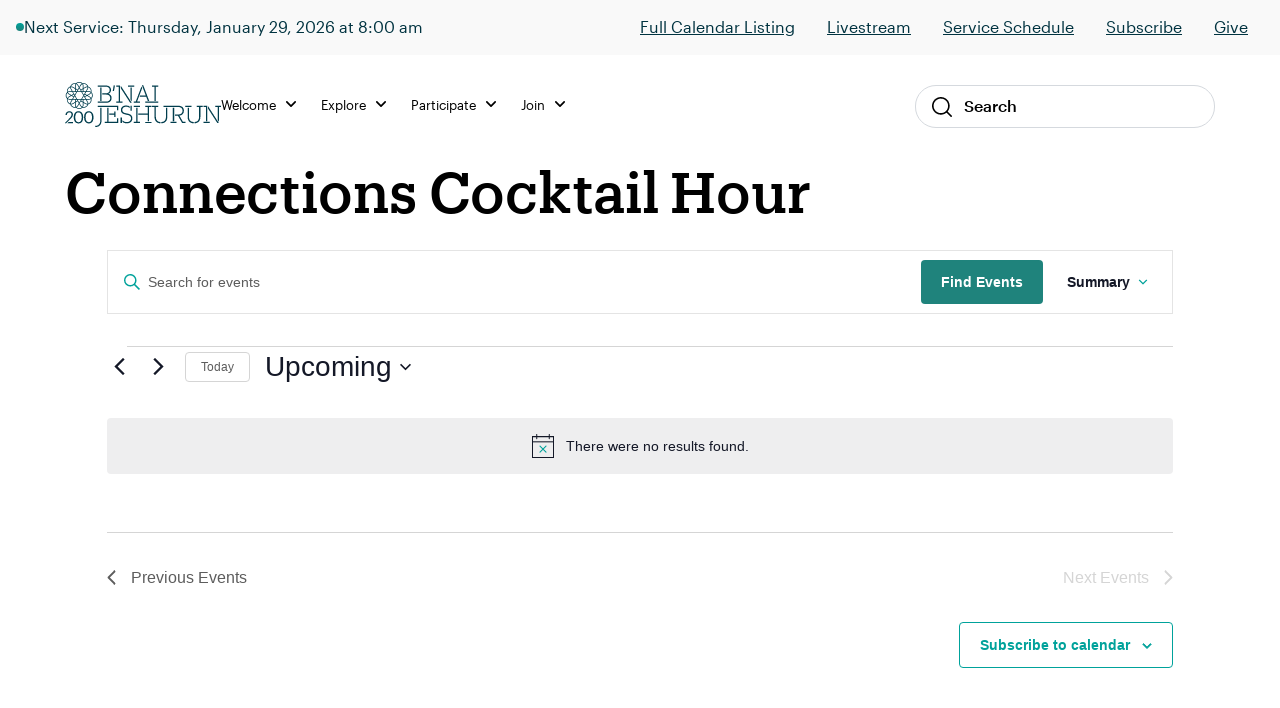

--- FILE ---
content_type: text/css; charset=UTF-8
request_url: https://staging.bj.org/wp-content/uploads/hummingbird-assets/f5af1dc236f56a0e1121f9c51a30e283.css
body_size: 44270
content:
/**handles:theme-fonts,theme-styles,theme-tailwind-styles,style,tablepress-default,timed-content-css,tribe-events-pro-views-v2-skeleton,tribe-events-pro-views-v2-full**/
@font-face{font-family:'Produkt Web';src:url('https://staging.bj.org/wp-content/themes/defaultTheme/fonts/Produkt-SuperItalic-Web.woff2') format('woff2'),url('https://staging.bj.org/wp-content/themes/defaultTheme/fonts/Produkt-SuperItalic-Web.woff') format('woff');font-weight:900;font-style:italic;font-stretch:normal}@font-face{font-family:'Produkt Web';src:url('https://staging.bj.org/wp-content/themes/defaultTheme/fonts/Produkt-Super-Web.woff2') format('woff2'),url('https://staging.bj.org/wp-content/themes/defaultTheme/fonts/Produkt-Super-Web.woff') format('woff');font-weight:900;font-style:normal;font-stretch:normal}@font-face{font-family:'Produkt Web';src:url('https://staging.bj.org/wp-content/themes/defaultTheme/fonts/Produkt-BlackItalic-Web.woff2') format('woff2'),url('https://staging.bj.org/wp-content/themes/defaultTheme/fonts/Produkt-BlackItalic-Web.woff') format('woff');font-weight:800;font-style:italic;font-stretch:normal}@font-face{font-family:'Produkt Web';src:url('https://staging.bj.org/wp-content/themes/defaultTheme/fonts/Produkt-Black-Web.woff2') format('woff2'),url('https://staging.bj.org/wp-content/themes/defaultTheme/fonts/Produkt-Black-Web.woff') format('woff');font-weight:800;font-style:normal;font-stretch:normal}@font-face{font-family:'Produkt Web';src:url('https://staging.bj.org/wp-content/themes/defaultTheme/fonts/Produkt-BoldItalic-Web.woff2') format('woff2'),url('https://staging.bj.org/wp-content/themes/defaultTheme/fonts/Produkt-BoldItalic-Web.woff') format('woff');font-weight:700;font-style:italic;font-stretch:normal}@font-face{font-family:'Produkt Web';src:url('https://staging.bj.org/wp-content/themes/defaultTheme/fonts/Produkt-Bold-Web.woff2') format('woff2'),url('https://staging.bj.org/wp-content/themes/defaultTheme/fonts/Produkt-Bold-Web.woff') format('woff');font-weight:700;font-style:normal;font-stretch:normal}@font-face{font-family:'Produkt Web';src:url('https://staging.bj.org/wp-content/themes/defaultTheme/fonts/Produkt-SemiboldItalic-Web.woff2') format('woff2'),url('https://staging.bj.org/wp-content/themes/defaultTheme/fonts/Produkt-SemiboldItalic-Web.woff') format('woff');font-weight:600;font-style:italic;font-stretch:normal}@font-face{font-family:'Produkt Web';src:url('https://staging.bj.org/wp-content/themes/defaultTheme/fonts/Produkt-Semibold-Web.woff2') format('woff2'),url('https://staging.bj.org/wp-content/themes/defaultTheme/fonts/Produkt-Semibold-Web.woff') format('woff');font-weight:600;font-style:normal;font-stretch:normal}@font-face{font-family:'Produkt Web';src:url('https://staging.bj.org/wp-content/themes/defaultTheme/fonts/Produkt-MediumItalic-Web.woff2') format('woff2'),url('https://staging.bj.org/wp-content/themes/defaultTheme/fonts/Produkt-MediumItalic-Web.woff') format('woff');font-weight:500;font-style:italic;font-stretch:normal}@font-face{font-family:'Produkt Web';src:url('https://staging.bj.org/wp-content/themes/defaultTheme/fonts/Produkt-Medium-Web.woff2') format('woff2'),url('https://staging.bj.org/wp-content/themes/defaultTheme/fonts/Produkt-Medium-Web.woff') format('woff');font-weight:500;font-style:normal;font-stretch:normal}@font-face{font-family:'Produkt Web';src:url('https://staging.bj.org/wp-content/themes/defaultTheme/fonts/Produkt-RegularItalic-Web.woff2') format('woff2'),url('https://staging.bj.org/wp-content/themes/defaultTheme/fonts/Produkt-RegularItalic-Web.woff') format('woff');font-weight:400;font-style:italic;font-stretch:normal}@font-face{font-family:'Produkt Web';src:url('https://staging.bj.org/wp-content/themes/defaultTheme/fonts/Produkt-Regular-Web.woff2') format('woff2'),url('https://staging.bj.org/wp-content/themes/defaultTheme/fonts/Produkt-Regular-Web.woff') format('woff');font-weight:400;font-style:normal;font-stretch:normal}@font-face{font-family:'Produkt Web';src:url('https://staging.bj.org/wp-content/themes/defaultTheme/fonts/Produkt-LightItalic-Web.woff2') format('woff2'),url('https://staging.bj.org/wp-content/themes/defaultTheme/fonts/Produkt-LightItalic-Web.woff') format('woff');font-weight:300;font-style:italic;font-stretch:normal}@font-face{font-family:'Produkt Web';src:url('https://staging.bj.org/wp-content/themes/defaultTheme/fonts/Produkt-Light-Web.woff2') format('woff2'),url('https://staging.bj.org/wp-content/themes/defaultTheme/fonts/Produkt-Light-Web.woff') format('woff');font-weight:300;font-style:normal;font-stretch:normal}@font-face{font-family:'Produkt Web';src:url('https://staging.bj.org/wp-content/themes/defaultTheme/fonts/Produkt-ExtralightItalic-Web.woff2') format('woff2'),url('https://staging.bj.org/wp-content/themes/defaultTheme/fonts/Produkt-ExtralightItalic-Web.woff') format('woff');font-weight:200;font-style:italic;font-stretch:normal}@font-face{font-family:'Produkt Web';src:url('https://staging.bj.org/wp-content/themes/defaultTheme/fonts/Produkt-Extralight-Web.woff2') format('woff2'),url('https://staging.bj.org/wp-content/themes/defaultTheme/fonts/Produkt-Extralight-Web.woff') format('woff');font-weight:200;font-style:normal;font-stretch:normal}@font-face{font-family:'Produkt Web';src:url('https://staging.bj.org/wp-content/themes/defaultTheme/fonts/Produkt-ThinItalic-Web.woff2') format('woff2'),url('https://staging.bj.org/wp-content/themes/defaultTheme/fonts/Produkt-ThinItalic-Web.woff') format('woff');font-weight:100;font-style:italic;font-stretch:normal}@font-face{font-family:'Produkt Web';src:url('https://staging.bj.org/wp-content/themes/defaultTheme/fonts/Produkt-Thin-Web.woff2') format('woff2'),url('https://staging.bj.org/wp-content/themes/defaultTheme/fonts/Produkt-Thin-Web.woff') format('woff');font-weight:100;font-style:normal;font-stretch:normal}@font-face{font-family:'Graphik Web';src:url('https://staging.bj.org/wp-content/themes/defaultTheme/fonts/Graphik-SuperItalic-Web.woff2') format('woff2'),url('https://staging.bj.org/wp-content/themes/defaultTheme/fonts/Graphik-SuperItalic-Web.woff') format('woff');font-weight:900;font-style:italic;font-stretch:normal}.Graphik-SuperItalic-Web{font-family:'Graphik Web';font-weight:900;font-style:italic;font-stretch:normal}@font-face{font-family:'Graphik Web';src:url('https://staging.bj.org/wp-content/themes/defaultTheme/fonts/Graphik-Super-Web.woff2') format('woff2'),url('https://staging.bj.org/wp-content/themes/defaultTheme/fonts/Graphik-Super-Web.woff') format('woff');font-weight:900;font-style:normal;font-stretch:normal}.Graphik-Super-Web{font-family:'Graphik Web';font-weight:900;font-style:normal;font-stretch:normal}@font-face{font-family:'Graphik Web';src:url('https://staging.bj.org/wp-content/themes/defaultTheme/fonts/Graphik-BlackItalic-Web.woff2') format('woff2'),url('https://staging.bj.org/wp-content/themes/defaultTheme/fonts/Graphik-BlackItalic-Web.woff') format('woff');font-weight:800;font-style:italic;font-stretch:normal}.Graphik-BlackItalic-Web{font-family:'Graphik Web';font-weight:800;font-style:italic;font-stretch:normal}@font-face{font-family:'Graphik Web';src:url('https://staging.bj.org/wp-content/themes/defaultTheme/fonts/Graphik-Black-Web.woff2') format('woff2'),url('https://staging.bj.org/wp-content/themes/defaultTheme/fonts/Graphik-Black-Web.woff') format('woff');font-weight:800;font-style:normal;font-stretch:normal}.Graphik-Black-Web{font-family:'Graphik Web';font-weight:800;font-style:normal;font-stretch:normal}@font-face{font-family:'Graphik Web';src:url('https://staging.bj.org/wp-content/themes/defaultTheme/fonts/Graphik-BoldItalic-Web.eot');src:url('https://staging.bj.org/wp-content/themes/defaultTheme/fonts/Graphik-BoldItalic-Web.eot?#iefix') format('embedded-opentype'),url('https://staging.bj.org/wp-content/themes/defaultTheme/fonts/Graphik-BoldItalic-Web.woff2') format('woff2'),url('https://staging.bj.org/wp-content/themes/defaultTheme/fonts/Graphik-BoldItalic-Web.woff') format('woff');font-weight:700;font-style:italic;font-stretch:normal}.Graphik-BoldItalic-Web{font-family:'Graphik Web';font-weight:700;font-style:italic;font-stretch:normal}@font-face{font-family:'Graphik Web';src:url('https://staging.bj.org/wp-content/themes/defaultTheme/fonts/Graphik-Bold-Web.woff2') format('woff2'),url('https://staging.bj.org/wp-content/themes/defaultTheme/fonts/Graphik-Bold-Web.woff') format('woff');font-weight:700;font-style:normal;font-stretch:normal}.Graphik-Bold-Web{font-family:'Graphik Web';font-weight:700;font-style:normal;font-stretch:normal}@font-face{font-family:'Graphik Web';src:url('https://staging.bj.org/wp-content/themes/defaultTheme/fonts/Graphik-SemiboldItalic-Web.woff2') format('woff2'),url('https://staging.bj.org/wp-content/themes/defaultTheme/fonts/Graphik-SemiboldItalic-Web.woff') format('woff');font-weight:600;font-style:italic;font-stretch:normal}.Graphik-SemiboldItalic-Web{font-family:'Graphik Web';font-weight:600;font-style:italic;font-stretch:normal}@font-face{font-family:'Graphik Web';src:url('https://staging.bj.org/wp-content/themes/defaultTheme/fonts/Graphik-Semibold-Web.woff2') format('woff2'),url('https://staging.bj.org/wp-content/themes/defaultTheme/fonts/Graphik-Semibold-Web.woff') format('woff');font-weight:600;font-style:normal;font-stretch:normal}.Graphik-Semibold-Web{font-family:'Graphik Web';font-weight:600;font-style:normal;font-stretch:normal}@font-face{font-family:'Graphik Web';src:url('https://staging.bj.org/wp-content/themes/defaultTheme/fonts/Graphik-MediumItalic-Web.woff2') format('woff2'),url('https://staging.bj.org/wp-content/themes/defaultTheme/fonts/Graphik-MediumItalic-Web.woff') format('woff');font-weight:500;font-style:italic;font-stretch:normal}.Graphik-MediumItalic-Web{font-family:'Graphik Web';font-weight:500;font-style:italic;font-stretch:normal}@font-face{font-family:'Graphik Web';src:url('https://staging.bj.org/wp-content/themes/defaultTheme/fonts/Graphik-Medium-Web.woff2') format('woff2'),url('https://staging.bj.org/wp-content/themes/defaultTheme/fonts/Graphik-Medium-Web.woff') format('woff');font-weight:500;font-style:normal;font-stretch:normal}.Graphik-Medium-Web{font-family:'Graphik Web';font-weight:500;font-style:normal;font-stretch:normal}@font-face{font-family:'Graphik Web';src:url('https://staging.bj.org/wp-content/themes/defaultTheme/fonts/Graphik-RegularItalic-Web.woff2') format('woff2'),url('https://staging.bj.org/wp-content/themes/defaultTheme/fonts/Graphik-RegularItalic-Web.woff') format('woff');font-weight:400;font-style:italic;font-stretch:normal}.Graphik-RegularItalic-Web{font-family:'Graphik Web';font-weight:400;font-style:italic;font-stretch:normal}@font-face{font-family:'Graphik Web';src:url('https://staging.bj.org/wp-content/themes/defaultTheme/fonts/Graphik-Regular-Web.woff2') format('woff2'),url('https://staging.bj.org/wp-content/themes/defaultTheme/fonts/Graphik-Regular-Web.woff') format('woff');font-weight:400;font-style:normal;font-stretch:normal}.Graphik-Regular-Web{font-family:'Graphik Web';font-weight:400;font-style:normal;font-stretch:normal}@font-face{font-family:'Graphik Web';src:url('https://staging.bj.org/wp-content/themes/defaultTheme/fonts/Graphik-LightItalic-Web.woff2') format('woff2'),url('https://staging.bj.org/wp-content/themes/defaultTheme/fonts/Graphik-LightItalic-Web.woff') format('woff');font-weight:300;font-style:italic;font-stretch:normal}.Graphik-LightItalic-Web{font-family:'Graphik Web';font-weight:300;font-style:italic;font-stretch:normal}@font-face{font-family:'Graphik Web';src:url('https://staging.bj.org/wp-content/themes/defaultTheme/fonts/Graphik-Light-Web.woff2') format('woff2'),url('https://staging.bj.org/wp-content/themes/defaultTheme/fonts/Graphik-Light-Web.woff') format('woff');font-weight:300;font-style:normal;font-stretch:normal}.Graphik-Light-Web{font-family:'Graphik Web';font-weight:300;font-style:normal;font-stretch:normal}@font-face{font-family:'Graphik Web';src:url('https://staging.bj.org/wp-content/themes/defaultTheme/fonts/Graphik-ExtralightItalic-Web.woff2') format('woff2'),url('https://staging.bj.org/wp-content/themes/defaultTheme/fonts/Graphik-ExtralightItalic-Web.woff') format('woff');font-weight:200;font-style:italic;font-stretch:normal}.Graphik-ExtralightItalic-Web{font-family:'Graphik Web';font-weight:200;font-style:italic;font-stretch:normal}@font-face{font-family:'Graphik Web';src:url('https://staging.bj.org/wp-content/themes/defaultTheme/fonts/Graphik-Extralight-Web.woff2') format('woff2'),url('https://staging.bj.org/wp-content/themes/defaultTheme/fonts/Graphik-Extralight-Web.woff') format('woff');font-weight:200;font-style:normal;font-stretch:normal}.Graphik-Extralight-Web{font-family:'Graphik Web';font-weight:200;font-style:normal;font-stretch:normal}@font-face{font-family:'Graphik Web';src:url('https://staging.bj.org/wp-content/themes/defaultTheme/fonts/Graphik-ThinItalic-Web.woff2') format('woff2'),url('https://staging.bj.org/wp-content/themes/defaultTheme/fonts/Graphik-ThinItalic-Web.woff') format('woff');font-weight:100;font-style:italic;font-stretch:normal}.Graphik-ThinItalic-Web{font-family:'Graphik Web';font-weight:100;font-style:italic;font-stretch:normal}@font-face{font-family:'Graphik Web';src:url('https://staging.bj.org/wp-content/themes/defaultTheme/fonts/Graphik-Thin-Web.woff2') format('woff2'),url('https://staging.bj.org/wp-content/themes/defaultTheme/fonts/Graphik-Thin-Web.woff') format('woff');font-weight:100;font-style:normal;font-stretch:normal}.Graphik-Thin-Web{font-family:'Graphik Web';font-weight:100;font-style:normal;font-stretch:normal}.font-produkt{font-family:'Produkt Web'}.font-graphik{font-family:'Graphik Web'}.font-normal{font-weight:400}.font-medium{font-weight:500}.font-semibold{font-weight:600}.font-bold{font-weight:700}.text-3xl{font-size:1.875rem}
@charset "UTF-8";@font-face{font-family:swiper-icons;font-style:normal;font-weight:400;src:url("data:application/font-woff;charset=utf-8;base64, [base64]//wADZ2x5ZgAAAywAAADMAAAD2MHtryVoZWFkAAABbAAAADAAAAA2E2+eoWhoZWEAAAGcAAAAHwAAACQC9gDzaG10eAAAAigAAAAZAAAArgJkABFsb2NhAAAC0AAAAFoAAABaFQAUGG1heHAAAAG8AAAAHwAAACAAcABAbmFtZQAAA/gAAAE5AAACXvFdBwlwb3N0AAAFNAAAAGIAAACE5s74hXjaY2BkYGAAYpf5Hu/j+W2+MnAzMYDAzaX6QjD6/4//Bxj5GA8AuRwMYGkAPywL13jaY2BkYGA88P8Agx4j+/8fQDYfA1AEBWgDAIB2BOoAeNpjYGRgYNBh4GdgYgABEMnIABJzYNADCQAACWgAsQB42mNgYfzCOIGBlYGB0YcxjYGBwR1Kf2WQZGhhYGBiYGVmgAFGBiQQkOaawtDAoMBQxXjg/wEGPcYDDA4wNUA2CCgwsAAAO4EL6gAAeNpj2M0gyAACqxgGNWBkZ2D4/wMA+xkDdgAAAHjaY2BgYGaAYBkGRgYQiAHyGMF8FgYHIM3DwMHABGQrMOgyWDLEM1T9/w8UBfEMgLzE////P/5//f/V/xv+r4eaAAeMbAxwIUYmIMHEgKYAYjUcsDAwsLKxc3BycfPw8jEQA/[base64]/uznmfPFBNODM2K7MTQ45YEAZqGP81AmGGcF3iPqOop0r1SPTaTbVkfUe4HXj97wYE+yNwWYxwWu4v1ugWHgo3S1XdZEVqWM7ET0cfnLGxWfkgR42o2PvWrDMBSFj/IHLaF0zKjRgdiVMwScNRAoWUoH78Y2icB/yIY09An6AH2Bdu/UB+yxopYshQiEvnvu0dURgDt8QeC8PDw7Fpji3fEA4z/PEJ6YOB5hKh4dj3EvXhxPqH/SKUY3rJ7srZ4FZnh1PMAtPhwP6fl2PMJMPDgeQ4rY8YT6Gzao0eAEA409DuggmTnFnOcSCiEiLMgxCiTI6Cq5DZUd3Qmp10vO0LaLTd2cjN4fOumlc7lUYbSQcZFkutRG7g6JKZKy0RmdLY680CDnEJ+UMkpFFe1RN7nxdVpXrC4aTtnaurOnYercZg2YVmLN/d/gczfEimrE/fs/bOuq29Zmn8tloORaXgZgGa78yO9/cnXm2BpaGvq25Dv9S4E9+5SIc9PqupJKhYFSSl47+Qcr1mYNAAAAeNptw0cKwkAAAMDZJA8Q7OUJvkLsPfZ6zFVERPy8qHh2YER+3i/BP83vIBLLySsoKimrqKqpa2hp6+jq6RsYGhmbmJqZSy0sraxtbO3sHRydnEMU4uR6yx7JJXveP7WrDycAAAAAAAH//wACeNpjYGRgYOABYhkgZgJCZgZNBkYGLQZtIJsFLMYAAAw3ALgAeNolizEKgDAQBCchRbC2sFER0YD6qVQiBCv/H9ezGI6Z5XBAw8CBK/m5iQQVauVbXLnOrMZv2oLdKFa8Pjuru2hJzGabmOSLzNMzvutpB3N42mNgZGBg4GKQYzBhYMxJLMlj4GBgAYow/P/PAJJhLM6sSoWKfWCAAwDAjgbRAAB42mNgYGBkAIIbCZo5IPrmUn0hGA0AO8EFTQAA")}:root{--swiper-theme-color:#007aff}.swiper{list-style:none;margin-left:auto;margin-right:auto;overflow:hidden;padding:0;z-index:1}.swiper-vertical>.swiper-wrapper{flex-direction:column}.swiper-wrapper{box-sizing:content-box;display:flex;height:100%;position:relative;transition-property:transform;width:100%;z-index:1}.swiper-android .swiper-slide,.swiper-wrapper{transform:translateZ(0)}.swiper-pointer-events{touch-action:pan-y}.swiper-pointer-events.swiper-vertical{touch-action:pan-x}.swiper-slide{flex-shrink:0;height:100%;position:relative;transition-property:transform;width:100%}.swiper-slide-invisible-blank{visibility:hidden}.swiper-autoheight,.swiper-autoheight .swiper-slide{height:auto}.swiper-autoheight .swiper-wrapper{align-items:flex-start;transition-property:transform,height}.swiper-3d,.swiper-3d.swiper-css-mode .swiper-wrapper{perspective:1200px}.swiper-3d .swiper-cube-shadow,.swiper-3d .swiper-slide,.swiper-3d .swiper-slide-shadow,.swiper-3d .swiper-slide-shadow-bottom,.swiper-3d .swiper-slide-shadow-left,.swiper-3d .swiper-slide-shadow-right,.swiper-3d .swiper-slide-shadow-top,.swiper-3d .swiper-wrapper{transform-style:preserve-3d}.swiper-3d .swiper-slide-shadow,.swiper-3d .swiper-slide-shadow-bottom,.swiper-3d .swiper-slide-shadow-left,.swiper-3d .swiper-slide-shadow-right,.swiper-3d .swiper-slide-shadow-top{height:100%;left:0;pointer-events:none;position:absolute;top:0;width:100%;z-index:10}.swiper-3d .swiper-slide-shadow{background:rgba(0,0,0,.15)}.swiper-3d .swiper-slide-shadow-left{background-image:linear-gradient(270deg,rgba(0,0,0,.5),transparent)}.swiper-3d .swiper-slide-shadow-right{background-image:linear-gradient(90deg,rgba(0,0,0,.5),transparent)}.swiper-3d .swiper-slide-shadow-top{background-image:linear-gradient(0deg,rgba(0,0,0,.5),transparent)}.swiper-3d .swiper-slide-shadow-bottom{background-image:linear-gradient(180deg,rgba(0,0,0,.5),transparent)}.swiper-css-mode>.swiper-wrapper{-ms-overflow-style:none;overflow:auto;scrollbar-width:none}.swiper-css-mode>.swiper-wrapper::-webkit-scrollbar{display:none}.swiper-css-mode>.swiper-wrapper>.swiper-slide{scroll-snap-align:start start}.swiper-horizontal.swiper-css-mode>.swiper-wrapper{-ms-scroll-snap-type:x mandatory;scroll-snap-type:x mandatory}.swiper-vertical.swiper-css-mode>.swiper-wrapper{-ms-scroll-snap-type:y mandatory;scroll-snap-type:y mandatory}.swiper-centered>.swiper-wrapper:before{content:"";flex-shrink:0;order:9999}.swiper-centered.swiper-horizontal>.swiper-wrapper>.swiper-slide:first-child{margin-inline-start:var(--swiper-centered-offset-before)}.swiper-centered.swiper-horizontal>.swiper-wrapper:before{height:100%;min-height:1px;width:var(--swiper-centered-offset-after)}.swiper-centered.swiper-vertical>.swiper-wrapper>.swiper-slide:first-child{margin-block-start:var(--swiper-centered-offset-before)}.swiper-centered.swiper-vertical>.swiper-wrapper:before{height:var(--swiper-centered-offset-after);min-width:1px;width:100%}.swiper-centered>.swiper-wrapper>.swiper-slide{scroll-snap-align:center center}:root{--swiper-navigation-size:44px}.swiper-button-next,.swiper-button-prev{align-items:center;color:var(--swiper-navigation-color,var(--swiper-theme-color));cursor:pointer;display:flex;height:var(--swiper-navigation-size);justify-content:center;margin-top:calc(0px - var(--swiper-navigation-size)/ 2);position:absolute;top:50%;width:calc(var(--swiper-navigation-size)/44*27);z-index:10}.swiper-button-next.swiper-button-disabled,.swiper-button-prev.swiper-button-disabled{cursor:auto;opacity:.35;pointer-events:none}.swiper-button-next:after,.swiper-button-prev:after{font-family:swiper-icons;font-size:var(--swiper-navigation-size);font-variant:normal;letter-spacing:0;line-height:1;text-transform:none!important;text-transform:none}.swiper-button-prev,.swiper-rtl .swiper-button-next{left:10px;right:auto}.swiper-button-prev:after,.swiper-rtl .swiper-button-next:after{content:"prev"}.swiper-button-next,.swiper-rtl .swiper-button-prev{left:auto;right:10px}.swiper-button-next:after,.swiper-rtl .swiper-button-prev:after{content:"next"}.swiper-button-lock{display:none}.swiper-pagination{position:absolute;text-align:center;transform:translateZ(0);transition:opacity .3s;z-index:10}.swiper-pagination.swiper-pagination-hidden{opacity:0}.swiper-horizontal>.swiper-pagination-bullets,.swiper-pagination-bullets.swiper-pagination-horizontal,.swiper-pagination-custom,.swiper-pagination-fraction{bottom:10px;left:0;width:100%}.swiper-pagination-bullets-dynamic{font-size:0;overflow:hidden}.swiper-pagination-bullets-dynamic .swiper-pagination-bullet{position:relative;transform:scale(.33)}.swiper-pagination-bullets-dynamic .swiper-pagination-bullet-active,.swiper-pagination-bullets-dynamic .swiper-pagination-bullet-active-main{transform:scale(1)}.swiper-pagination-bullets-dynamic .swiper-pagination-bullet-active-prev{transform:scale(.66)}.swiper-pagination-bullets-dynamic .swiper-pagination-bullet-active-prev-prev{transform:scale(.33)}.swiper-pagination-bullets-dynamic .swiper-pagination-bullet-active-next{transform:scale(.66)}.swiper-pagination-bullets-dynamic .swiper-pagination-bullet-active-next-next{transform:scale(.33)}.swiper-pagination-bullet{background:var(--swiper-pagination-bullet-inactive-color,#000);border-radius:50%;display:inline-block;height:var(--swiper-pagination-bullet-height,var(--swiper-pagination-bullet-size,8px));opacity:var(--swiper-pagination-bullet-inactive-opacity,.2);width:var(--swiper-pagination-bullet-width,var(--swiper-pagination-bullet-size,8px))}button.swiper-pagination-bullet{-webkit-appearance:none;-moz-appearance:none;appearance:none;border:none;box-shadow:none;margin:0;padding:0}.swiper-pagination-clickable .swiper-pagination-bullet{cursor:pointer}.swiper-pagination-bullet:only-child{display:none!important}.swiper-pagination-bullet-active{background:var(--swiper-pagination-color,var(--swiper-theme-color));opacity:var(--swiper-pagination-bullet-opacity,1)}.swiper-pagination-vertical.swiper-pagination-bullets,.swiper-vertical>.swiper-pagination-bullets{right:10px;top:50%;transform:translate3d(0,-50%,0)}.swiper-pagination-vertical.swiper-pagination-bullets .swiper-pagination-bullet,.swiper-vertical>.swiper-pagination-bullets .swiper-pagination-bullet{display:block;margin:var(--swiper-pagination-bullet-vertical-gap,6px) 0}.swiper-pagination-vertical.swiper-pagination-bullets.swiper-pagination-bullets-dynamic,.swiper-vertical>.swiper-pagination-bullets.swiper-pagination-bullets-dynamic{top:50%;transform:translateY(-50%);width:8px}.swiper-pagination-vertical.swiper-pagination-bullets.swiper-pagination-bullets-dynamic .swiper-pagination-bullet,.swiper-vertical>.swiper-pagination-bullets.swiper-pagination-bullets-dynamic .swiper-pagination-bullet{display:inline-block;transition:transform .2s,top .2s}.swiper-horizontal>.swiper-pagination-bullets .swiper-pagination-bullet,.swiper-pagination-horizontal.swiper-pagination-bullets .swiper-pagination-bullet{margin:0 var(--swiper-pagination-bullet-horizontal-gap,4px)}.swiper-horizontal>.swiper-pagination-bullets.swiper-pagination-bullets-dynamic,.swiper-pagination-horizontal.swiper-pagination-bullets.swiper-pagination-bullets-dynamic{left:50%;transform:translateX(-50%);white-space:nowrap}.swiper-horizontal>.swiper-pagination-bullets.swiper-pagination-bullets-dynamic .swiper-pagination-bullet,.swiper-pagination-horizontal.swiper-pagination-bullets.swiper-pagination-bullets-dynamic .swiper-pagination-bullet{transition:transform .2s,left .2s}.swiper-horizontal.swiper-rtl>.swiper-pagination-bullets-dynamic .swiper-pagination-bullet{transition:transform .2s,right .2s}.swiper-pagination-progressbar{background:rgba(0,0,0,.25);position:absolute}.swiper-pagination-progressbar .swiper-pagination-progressbar-fill{background:var(--swiper-pagination-color,var(--swiper-theme-color));height:100%;left:0;position:absolute;top:0;transform:scale(0);transform-origin:left top;width:100%}.swiper-rtl .swiper-pagination-progressbar .swiper-pagination-progressbar-fill{transform-origin:right top}.swiper-horizontal>.swiper-pagination-progressbar,.swiper-pagination-progressbar.swiper-pagination-horizontal,.swiper-pagination-progressbar.swiper-pagination-vertical.swiper-pagination-progressbar-opposite,.swiper-vertical>.swiper-pagination-progressbar.swiper-pagination-progressbar-opposite{height:4px;left:0;top:0;width:100%}.swiper-horizontal>.swiper-pagination-progressbar.swiper-pagination-progressbar-opposite,.swiper-pagination-progressbar.swiper-pagination-horizontal.swiper-pagination-progressbar-opposite,.swiper-pagination-progressbar.swiper-pagination-vertical,.swiper-vertical>.swiper-pagination-progressbar{height:100%;left:0;top:0;width:4px}.swiper-pagination-lock{display:none}.swiper-fade.swiper-free-mode .swiper-slide{transition-timing-function:ease-out}.swiper-fade .swiper-slide{pointer-events:none;transition-property:opacity}.swiper-fade .swiper-slide .swiper-slide{pointer-events:none}.swiper-fade .swiper-slide-active,.swiper-fade .swiper-slide-active .swiper-slide-active{pointer-events:auto}:root{--swiper-theme-color:#00a29b}*,:after,:before{box-sizing:border-box;min-height:0;min-width:0}html{-ms-text-size-adjust:100%;-webkit-text-size-adjust:100%;bottom:0;font-family:Roboto,sans-serif;line-height:1.15;min-height:100vh;overflow-x:hidden;scroll-behavior:smooth;scroll-padding-top:260px}@media screen and (min-width:601px){#wpadminbar{position:fixed}}@media screen and (max-width:992px){html[lang=en-US]{margin-top:0!important}html #wpadminbar{display:none!important}}body{-webkit-font-smoothing:antialiased;background-color:#fff;bottom:0;color:#000;counter-reset:item;font-family:Graphik Web;font-size:1rem;line-height:1.8;margin:0;min-height:100vh;min-width:320px}body.lock-scroll{overflow:hidden}body.overlayed{position:relative}body.overlayed:before{background:rgba(0,0,0,.75);bottom:0;content:"";display:block;left:0;position:absolute;right:0;top:0;z-index:9}article,aside,footer,header,section{display:block}article{height:auto;width:100%}fieldset{border:0;margin:0;padding:0}blockquote,blockquote.alternate{border:none;color:#000;font-family:Graphik Web;font-size:36px;font-weight:400;line-height:45px;margin:35px 0;padding:0!important;padding:11px 0;position:relative}@media (min-width:768px){blockquote,blockquote.alternate{font-size:36px;line-height:45px;margin:45px 0 0}}@media (min-width:992px){blockquote,blockquote.alternate{margin:96px 0 28px}}blockquote{padding-top:11px}blockquote.alternate{padding-top:0}blockquote.alternate:not([class])>p:after,blockquote.alternate:not([class])>p:before,blockquote:not([class])>p:after,blockquote:not([class])>p:before{display:inline}blockquote.alternate:not([class])>p:before,blockquote:not([class])>p:before{content:"“";left:-17px;position:absolute;top:0}blockquote.alternate:not([class])>p:after,blockquote:not([class])>p:after{content:"”"}blockquote p,blockquote.alternate p{margin:0}blockquote cite,blockquote.alternate cite{font-style:normal}blockquote cite:after,blockquote cite:before,blockquote.alternate cite:after,blockquote.alternate cite:before{display:inline}blockquote.alternate:not(.blockquote--no-quotes) cite:before,blockquote:not(.blockquote--no-quotes) cite:before{content:"“";left:-15px;position:absolute;top:0}blockquote.alternate:not(.blockquote--no-quotes) cite:after,blockquote:not(.blockquote--no-quotes) cite:after{content:"”"}blockquote .author,blockquote.alternate .author{display:block;font-size:16px;font-weight:500;line-height:32px;margin-top:1rem}@media (min-width:768px){blockquote .author,blockquote.alternate .author{font-size:18px}}blockquote .author:before,blockquote.alternate .author:before{display:inline;margin-right:4px}blockquote.alternate:not([class]),blockquote:not([class]){padding:11px 38px}blockquote p{color:#003340;font-size:40px;line-height:48px}cite{font-style:normal}details,figcaption,figure{display:block}figure{margin:0}hr{background:#d5d9de;border:0;height:1px;margin:77px 0 95px}::-moz-selection,::selection{background:#caeae9}main{display:block;margin-top:80px}@media (min-width:768px){main{margin-top:0}}pre{background-color:#f9f9f9;font-family:monospace,monospace;font-size:1em;margin:0;overflow:auto;padding:1em}[hidden],p:empty,template{display:none}p:has(>strong:empty:only-child){display:none}strong:empty{display:none}audio{display:inline-block}audio:not([controls]){display:none;height:0}canvas{display:inline-block}img{border-style:none;height:auto;vertical-align:middle}img,img.img-responsive{max-width:100%}svg:not(:root){overflow:hidden}video{display:inline-block}.gm-style img{max-width:none}.media iframe,.media img,.media object,.media video{height:auto;width:100%}ol li,ul li{font-family:Graphik Web;font-weight:400}@media (min-width:768px){ol li,ul li{margin:0 0 15px}}@media (min-width:992px){ol li,ul li{margin:0 0 .67em}}ol{counter-reset:item;margin:0 0 16px 17px;padding:0}@media (min-width:768px){ol{margin:0 0 16px 20px}}ol li{margin:0 0 16px;padding-left:3px;position:relative}ol:not([class]) li:not([class]):before{content:counter(item) ".";counter-increment:item;font-size:20px;left:0;position:absolute}ol ol{list-style:none;padding:0}ol ol li:before{font-weight:400}.sub-ul li:before,ol ol li:before,ul ol li:before{background:#2e2d2d;border-radius:0;content:"";display:block;height:3px;left:12px;position:absolute;top:14px;width:4px}ol li li,ul li li{margin:0;padding:0 0 0 35px}summary{display:list-item}ul:not([class]){list-style:none;margin:0 0 2rem;padding:0}ul:not([class]) li{margin:0 0 1.2rem;padding:0 0 0 20px;position:relative}ul:not([class]) li:last-child{margin:0}ul:not([class]) li:before{background:#c4c4c4;border:1px solid #c4c4c4;border-radius:50%;content:"";display:block;height:6px;left:0;position:absolute;top:10px;width:6px}@media (min-width:768px){ul:not([class]) li:before{top:12px}}ul:not([class]) li ol{margin:8px 0 16px 17px}ul:not([class]) li ol li{margin:0 0 8px;padding:0}ul:not([class]) li ol li:before{opacity:0}@media (max-width:767px){ul:not([class]) li a{border-bottom:none!important;color:#003340!important;font-family:Graphik Web!important;font-style:normal!important;font-weight:500!important;text-decoration:underline!important}}ul:not([class]) li ul,ul:not([class]) li ul li{margin:0}ul:not([class]) li ul li:before{background:#2e2d2d;border-radius:0;content:"";display:block;height:3px;left:12px;position:absolute;top:14px;width:4px}ol+p,p ul{margin-top:32px}a{-webkit-text-decoration-skip:objects;background-color:transparent;border-bottom:1px solid transparent;color:#003340;font-weight:400;text-decoration:none;transition:all .2s linear}a:focus,a:hover{color:#00a29b;text-decoration:none}a:focus h4,a:hover h4{color:#00a29b}a img{border:0}a[href^=tel]{text-decoration:none!important}:focus,:hover{outline:0}.block--full-width a:not([class]),.block--full-width a:not([class]):hover,.block--full-width li a:not([class]),.block--full-width li a:not([class]):hover,.block--full-width ul li:not([class]) a:not([class]),.block--full-width ul li:not([class]) a:not([class]):hover,.block.block-content a:not([class]),.block.block-content a:not([class]):hover,.block.block-content li a:not([class]),.block.block-content li a:not([class]):hover,.block.block-content ul li:not([class]) a:not([class]),.block.block-content ul li:not([class]) a:not([class]):hover,.content-blocks a:not([class]),.content-blocks a:not([class]):hover,.content-blocks li a:not([class]),.content-blocks li a:not([class]):hover,.content-blocks ul li:not([class]) a:not([class]),.content-blocks ul li:not([class]) a:not([class]):hover,.page-content a:not([class]),.page-content a:not([class]):hover,.page-content li a:not([class]),.page-content li a:not([class]):hover,.page-content ul li:not([class]) a:not([class]),.page-content ul li:not([class]) a:not([class]):hover{color:#003d4d;font-weight:600;text-decoration:underline}.block--full-width .breadcrumbs a,.block.block-content .breadcrumbs a,.content-blocks .breadcrumbs a,.page-content .breadcrumbs a{font-weight:400;text-decoration:none}.block--full-width .breadcrumbs a:hover,.block.block-content .breadcrumbs a:hover,.content-blocks .breadcrumbs a:hover,.page-content .breadcrumbs a:hover{font-weight:400;text-decoration:underline}menu,nav{display:block}nav ul{list-style-type:none;margin:0;padding:0}nav li{display:inline-block}nav a,nav a:hover{color:#003d4d;text-decoration:none}.nav{margin-left:50px;position:absolute;right:1em;top:7px}.nav svg{vertical-align:middle}.nav ul{list-style:none;margin:0;padding:0}.nav li{display:inline}.nav a{text-decoration:none}.nav a:focus,.nav a:hover{text-decoration:underline}.synagogue-life-body p>a{color:#00a29b;text-decoration:none!important}abbr[title]{border-bottom:none;text-decoration:underline;-webkit-text-decoration:underline dotted;text-decoration:underline dotted}.text-bold,b,strong{font-weight:500!important}code,kbd,samp{font-family:monospace,monospace;font-size:1em}dfn{font-style:italic}#tribe-events-content .tribe-events-content h1:only-child,#tribe-events-content .tribe-events-content h2:only-child,#tribe-events-content .tribe-events-content h3:only-child,#tribe-events-content .tribe-events-content h4:only-child,#tribe-events-content .tribe-events-content h5:only-child,#tribe-events-content .tribe-events-content h6:only-child,.tribe-events-content h1:only-child,.tribe-events-content h2:only-child,.tribe-events-content h3:only-child,.tribe-events-content h4:only-child,.tribe-events-content h5:only-child,.tribe-events-content h6:only-child,h1:only-child,h2:only-child,h3:only-child,h4:only-child,h5:only-child,h6:only-child{margin:0}#tribe-events-content .tribe-events-content .h1,#tribe-events-content .tribe-events-content h1,.h1,.tribe-events-content .h1,.tribe-events-content h1,h1,h1.tribe-events-related-events-title{color:#000;font-family:Produkt Web;font-size:24px;font-weight:500;line-height:1.25;margin:0 0 .67em}@media (min-width:768px){#tribe-events-content .tribe-events-content .h1,#tribe-events-content .tribe-events-content h1,.h1,.tribe-events-content .h1,.tribe-events-content h1,h1,h1.tribe-events-related-events-title{font-size:46px}}#tribe-events-content .tribe-events-content p+h1,.tribe-events-content p+h1,p+h1{margin-top:42px}#tribe-events-content .tribe-events-content .h2,#tribe-events-content .tribe-events-content h2,.h2,.tribe-events-content .h2,.tribe-events-content h2,h2,h2.tribe-events-related-events-title{color:#000;font-family:Graphik Web;font-size:28px;font-weight:500;letter-spacing:-.32px;line-height:34px;margin:0 0 16px}@media (min-width:992px){#tribe-events-content .tribe-events-content .h2,#tribe-events-content .tribe-events-content h2,.h2,.tribe-events-content .h2,.tribe-events-content h2,h2,h2.tribe-events-related-events-title{font-size:40px;letter-spacing:0;line-height:48px;margin:0 0 24px}}h2.rule-heading{overflow:hidden;position:relative}h2.rule-heading:after{border-bottom:2px solid #799397;content:"";height:100%;left:112px;position:absolute;top:-15px;width:100%}h2.rule-heading span{font-family:Produkt Web;font-size:16px;margin:0;position:relative;width:auto;z-index:9}@media (min-width:992px){h2.rule-heading span{font-size:24px}}#tribe-events-content .tribe-events-content h3,.tribe-events-content h3,h3{color:#003d4d;font-family:Graphik Web;font-size:25px;font-weight:400;line-height:48px;margin:0 0 18px}@media (min-width:768px){#tribe-events-content .tribe-events-content h3,.tribe-events-content h3,h3{font-size:30px}}@media (min-width:992px){#tribe-events-content .tribe-events-content h3,.tribe-events-content h3,h3{font-size:40px}}#tribe-events-content .tribe-events-content p+h3,.tribe-events-content p+h3,p+h3{margin-top:35px}@media (min-width:768px){#tribe-events-content .tribe-events-content p+h3,.tribe-events-content p+h3,p+h3{margin-top:42px}}#tribe-events-content .tribe-events-content .h3,#tribe-events-content .tribe-events-content h3.heading-txt,.h3,.tribe-events-content .h3,.tribe-events-content h3.heading-txt,h3.heading-txt,h3.tribe-events-related-events-title{color:#003340;font-family:Produkt Web;font-size:21px;font-weight:500;line-height:28px;margin-bottom:6px;margin-top:35px}@media (min-width:768px){#tribe-events-content .tribe-events-content .h3,#tribe-events-content .tribe-events-content h3.heading-txt,.h3,.tribe-events-content .h3,.tribe-events-content h3.heading-txt,h3.heading-txt,h3.tribe-events-related-events-title{font-size:28px;line-height:36px;margin-bottom:13px}}@media (min-width:992px){#tribe-events-content .tribe-events-content .h3,#tribe-events-content .tribe-events-content h3.heading-txt,.h3,.tribe-events-content .h3,.tribe-events-content h3.heading-txt,h3.heading-txt,h3.tribe-events-related-events-title{font-size:35px;line-height:48px}}#tribe-events-content .tribe-events-content .h4,#tribe-events-content .tribe-events-content h4.heading-txt,.h4,.tribe-events-content .h4,.tribe-events-content h4.heading-txt,h4,h4.tribe-events-related-events-title{color:#003340;font-family:Produkt Web;font-size:18px;font-weight:500;letter-spacing:.33px;line-height:28px;margin:0 0 3px}@media (min-width:768px){#tribe-events-content .tribe-events-content .h4,#tribe-events-content .tribe-events-content h4.heading-txt,.h4,.tribe-events-content .h4,.tribe-events-content h4.heading-txt,h4,h4.tribe-events-related-events-title{font-size:20px;letter-spacing:.4px;line-height:32px}}@media (min-width:992px){#tribe-events-content .tribe-events-content .h4,#tribe-events-content .tribe-events-content h4.heading-txt,.h4,.tribe-events-content .h4,.tribe-events-content h4.heading-txt,h4,h4.tribe-events-related-events-title{font-size:22px}}#tribe-events-content .tribe-events-content p+h4,.tribe-events-content p+h4,p+h4{margin-top:37px}#tribe-events-content .tribe-events-content .h5,#tribe-events-content .tribe-events-content h5.heading-txt,.h5,.tribe-events-content .h5,.tribe-events-content h5.heading-txt,h5,h5.tribe-events-related-events-title{color:#003340;font-family:Produkt Web;font-size:18px;font-weight:400;line-height:32px;margin:0 0 15px}@media (min-width:992px){#tribe-events-content .tribe-events-content .h5,#tribe-events-content .tribe-events-content h5.heading-txt,.h5,.tribe-events-content .h5,.tribe-events-content h5.heading-txt,h5,h5.tribe-events-related-events-title{font-size:20px}}p+h5{margin-top:32px}h6{color:rgba(0,0,0,.6);font-family:Graphik Web;font-size:14px;font-style:normal;font-weight:400;margin-bottom:5px;margin-top:5px}#tribe-events-content .tribe-events-content .h6,#tribe-events-content .tribe-events-content h6.heading-txt,.tribe-events-content .h6,.tribe-events-content h6.heading-txt,h6.tribe-events-related-events-title{color:#003340;font-family:Graphik Web;font-size:14px;font-weight:400;line-height:12px;margin:0 0 15px}@media (min-width:768px){#tribe-events-content .tribe-events-content .h6,#tribe-events-content .tribe-events-content h6.heading-txt,.tribe-events-content .h6,.tribe-events-content h6.heading-txt,h6.tribe-events-related-events-title{font-size:16px;line-height:32px}}@media (min-width:992px){#tribe-events-content .tribe-events-content .h6,#tribe-events-content .tribe-events-content h6.heading-txt,.tribe-events-content .h6,.tribe-events-content h6.heading-txt,h6.tribe-events-related-events-title{font-size:20px}}p+h6{margin-top:28px}#tribe-events-content .tribe-events-content .h7,#tribe-events-content .tribe-events-content h7.heading-txt,.h7,.tribe-events-content .h7,.tribe-events-content h7.heading-txt,h7,h7.tribe-events-related-events-title{color:#003340;font-family:Graphik Web;font-size:16px;font-weight:400;letter-spacing:.5px;line-height:16px}mark{background-color:#003d4d;color:#000}#tribe-events-content .tribe-events-content p,.tribe-events-content p,p{font-family:Graphik Web;font-size:1rem;font-weight:400;margin:0 0 1.5em}#tribe-events-content .tribe-events-content p:empty,.tribe-events-content p:empty,p:empty{display:none}p.mail{width:100%!important}@media (max-width:1199px){p.min_padding{font-size:16px}}small{font-size:80%}sub{bottom:-.25em}sub,sup{font-size:75%;line-height:0;position:relative;vertical-align:baseline}sup{top:-.5em}.leadparagraph{font-family:Graphik Web;font-size:21px;font-weight:400;line-height:28px;margin:0 0 35px}@media (min-width:768px){.leadparagraph{font-size:30px;line-height:40px;margin:0 0 50px}}@media (min-width:992px){.leadparagraph{font-size:40px;line-height:48px;margin:0 0 79px}}.leadparagraph.quote-main-para{margin:0 0 16px}.highlight-text{background:#caeae9}::-moz-selection{background:#caeae9}::selection{background:#caeae9}.quote-text{font-family:Graphik Web;font-size:40px;font-weight:400;line-height:48px}.site-content .tablepress,.site-content table:not(.mcnTextBlock){margin:-6px 0 40px}.site-content .tablepress tfoot th,.site-content .tablepress thead th,.site-content table:not(.mcnTextBlock) tfoot th,.site-content table:not(.mcnTextBlock) thead th{background:0 0;border-bottom:1px solid #003340;color:#003340;font-family:Produkt Web;font-size:15px;font-weight:700;line-height:16px;padding:10px 11px 17px}.site-content .tablepress tbody td:not(.mcnTextBlockInner),.site-content table:not(.mcnTextBlock) tbody td:not(.mcnTextBlockInner){border-bottom:1px solid #003340;color:#003340;font-family:Graphik Web;font-size:17px;font-weight:400;line-height:18px;padding:14px 12px 15px;position:relative}.site-content #tablepress-16_wrapper.dataTables_wrapper,.site-content #tablepress-34_wrapper.dataTables_wrapper{margin:4rem 0}.site-content #tablepress-16_wrapper.dataTables_wrapper input[type=search],.site-content #tablepress-34_wrapper.dataTables_wrapper input[type=search]{background:#fff url(https://staging.bj.org/wp-content/themes/defaultTheme/images/svg/search-icon-header.svg) no-repeat 1rem;background-size:20px 20px;border:1px solid #d5d9de;border-radius:5rem;color:#000;font-size:1rem;font-weight:500;margin-bottom:1rem;padding:1.2rem 1.5rem 1.2rem 2.6rem}.site-content #tablepress-16_wrapper.dataTables_wrapper .tablepress .sorting:hover,.site-content #tablepress-16_wrapper.dataTables_wrapper .tablepress .sorting_asc,.site-content #tablepress-16_wrapper.dataTables_wrapper .tablepress .sorting_desc,.site-content #tablepress-34_wrapper.dataTables_wrapper .tablepress .sorting:hover,.site-content #tablepress-34_wrapper.dataTables_wrapper .tablepress .sorting_asc,.site-content #tablepress-34_wrapper.dataTables_wrapper .tablepress .sorting_desc{background-color:#003340;color:#fff}button{font-family:Roboto,sans-serif;margin:0;overflow:visible;text-transform:none}[type=reset],[type=submit],button,html [type=button]{-webkit-appearance:button}[type=button]::-moz-focus-inner,[type=reset]::-moz-focus-inner,[type=submit]::-moz-focus-inner,button::-moz-focus-inner{border-style:none;padding:0}[type=button]:-moz-focusring,[type=reset]:-moz-focusring,[type=submit]:-moz-focusring,button:-moz-focusring{outline:1px dotted ButtonText}input{-webkit-appearance:none;font-family:Roboto,sans-serif;margin:0;overflow:visible}[type=checkbox],[type=radio]{box-sizing:border-box;padding:0}[type=number]::-webkit-inner-spin-button,[type=number]::-webkit-outer-spin-button{height:auto}[type=search]{-webkit-appearance:textfield;outline-offset:-2px}[type=search]::-webkit-search-cancel-button,[type=search]::-webkit-search-decoration{-webkit-appearance:none}::-webkit-file-upload-button{-webkit-appearance:button;font:inherit}legend{box-sizing:border-box;color:inherit;display:table;max-width:100%;padding:0;white-space:normal}optgroup{margin:0}progress{display:inline-block;vertical-align:baseline}select{-webkit-appearance:none;-moz-appearance:none;appearance:none;background-image:url("data:image/svg+xml;charset=utf-8,%3Csvg xmlns='http://www.w3.org/2000/svg' viewBox='0 0 24 24' fill='none' stroke='currentColor' stroke-width='2' stroke-linecap='round' stroke-linejoin='round'%3E%3Cpath d='m6 9 6 6 6-6'/%3E%3C/svg%3E");background-position:right 1rem center;background-repeat:no-repeat;background-size:1em;font-size:inherit;padding-right:2.5rem;text-transform:none}select,textarea{font-family:Roboto,sans-serif;margin:0}textarea{overflow:auto}.gform_wrapper input[type=email],.gform_wrapper input[type=number],.gform_wrapper input[type=tel],.gform_wrapper input[type=text],.gform_wrapper input[type=url],.gform_wrapper textarea,.hbspt-form input[type=email],.hbspt-form input[type=number],.hbspt-form input[type=tel],.hbspt-form input[type=text],.hbspt-form input[type=url],.hbspt-form textarea,.wFormContainer .wForm input[type=email],.wFormContainer .wForm input[type=number],.wFormContainer .wForm input[type=tel],.wFormContainer .wForm input[type=text],.wFormContainer .wForm input[type=url],.wFormContainer .wForm textarea{border:1px solid #fff;padding:5px 4px;width:100%}.gform_wrapper textarea,.hbspt-form textarea,.wFormContainer .wForm textarea{height:200px}.gform_wrapper input[type=checkbox],.gform_wrapper input[type=radio],.hbspt-form input[type=checkbox],.hbspt-form input[type=radio],.wFormContainer .wForm input[type=checkbox],.wFormContainer .wForm input[type=radio]{margin-right:10px}.gform_wrapper input[type=submit],.gform_wrapper input[type=submit].primaryAction,.gform_wrapper input[type=submit].secondaryAction,.hbspt-form input[type=submit],.hbspt-form input[type=submit].primaryAction,.hbspt-form input[type=submit].secondaryAction,.wFormContainer .wForm input[type=submit],.wFormContainer .wForm input[type=submit].primaryAction,.wFormContainer .wForm input[type=submit].secondaryAction{background:#003340;border:1px solid #003340;border-radius:16px;color:#fff;font-family:Graphik Web;font-size:16px;font-weight:400;letter-spacing:.5px;line-height:16px;min-width:auto;outline:0;padding:7px 16px;text-transform:uppercase;transition:all .2s}.gform_wrapper input[type=submit].primaryAction:hover,.gform_wrapper input[type=submit].secondaryAction:hover,.gform_wrapper input[type=submit]:hover,.hbspt-form input[type=submit].primaryAction:hover,.hbspt-form input[type=submit].secondaryAction:hover,.hbspt-form input[type=submit]:hover,.wFormContainer .wForm input[type=submit].primaryAction:hover,.wFormContainer .wForm input[type=submit].secondaryAction:hover,.wFormContainer .wForm input[type=submit]:hover{background:#00bfb2;border:1px solid #00bfb2;box-shadow:none}.gform_wrapper select,.hbspt-form select,.wFormContainer .wForm select{width:100%}.gform_wrapper select[multiple=multiple] option,.hbspt-form select[multiple=multiple] option,.wFormContainer .wForm select[multiple=multiple] option{padding:4px 8px}.gform_wrapper label,.hbspt-form label,.wFormContainer .wForm label{display:inline-block;font-weight:700;line-height:1.3}.gform_heading{display:none}ul.gform_fields{padding-left:0}li.gfield{clear:both;list-style:none;margin-bottom:16px}.hidden_label label{display:none}.ginput_container_checkbox>ul,.ginput_container_radio>ul{padding-left:0}.ginput_container_checkbox>ul>li,.ginput_container_radio>ul>li{list-style:none}.ginput_container_checkbox>ul>li label,.ginput_container_radio>ul>li label{font-size:.875em;font-weight:400;line-height:1.5}.ginput_container_checkbox br,.ginput_container_radio br{display:none}.gform_footer{clear:both}.gform_footer br{display:none}.ginput_complex{display:flex;flex-wrap:wrap;justify-content:space-between}.ginput_complex label{font-weight:400}.ginput_complex>*{margin-bottom:0;width:calc(50% - 8px)}.ginput_complex>.address_line_1,.ginput_complex>.address_line_2{width:100%}.ginput_complex>* br{display:none}.ginput_complex>* label{font-size:.813em;letter-spacing:.5pt}@media only screen and (min-width:769px){li.gf_left_half,li.gf_right_half{float:left;width:calc(50% - 8px)}li.gf_left_half{clear:both;margin-right:16px}li.gf_right_half{clear:none}li.gf_left_third,li.gf_middle_third,li.gf_right_third{float:left;width:calc(33.3% - 10.66667px)}li.gf_left_third,li.gf_middle_third{margin-right:16px}li.gf_left_third{clear:both}li.gf_middle_third,li.gf_right_third{clear:none}}.hbspt-form fieldset{max-width:100%!important}.hbspt-form input[type=email],.hbspt-form input[type=number],.hbspt-form input[type=tel],.hbspt-form input[type=text],.hbspt-form input[type=url],.hbspt-form select,.hbspt-form textarea{width:100%!important}.hbspt-form .form-columns-2>div,.hbspt-form .form-columns-3>div{margin-right:16px}.hbspt-form .form-columns-2>div:last-child,.hbspt-form .form-columns-3>div:last-child{margin-right:0}.hbspt-form .form-columns-2>div{width:calc(50% - 8px)!important}.hbspt-form .form-columns-3>div{width:calc(33.3% - 10.66667px)!important}.hbspt-form .field,.hbspt-form .hs-richtext{margin-bottom:16px}.hbspt-form .field>ul{padding-left:0}.hbspt-form .field>ul>li{list-style:none}.hbspt-form .field>ul>li label{font-size:.875em;font-weight:400;line-height:1.5}.hbspt-form .input{margin-right:0!important}.hbspt-form .input>ul{margin-top:0;padding-left:0}.hbspt-form .input>ul>li{list-style:none}.hbspt-form .input>ul>li label{font-size:.875em;font-weight:400;line-height:1.5}.gfield_required,.hs-form-required{color:red;margin-left:4px}.hs-error-msgs{margin-top:0}.validation_error{margin-bottom:16px}.hs-error-msg,.validation_error,.validation_message{color:red;font-size:.875em;font-weight:400;line-height:1.5}.iframe-wrapper{background:#000;width:100%}.iframe-wrapper embed,.iframe-wrapper iframe,.iframe-wrapper object,embed,iframe,object{aspect-ratio:16/9;height:auto;width:100%}.alignleft{float:left;margin:0 40px 40px 0}.alignright{float:right;margin:0 0 40px 40px}.alignnone{display:inline-block;margin:40px 0}.aligncenter{clear:both;display:block;margin:40px auto;text-align:center}.fullwide_row{display:flex;flex-wrap:wrap;justify-content:space-evenly}.center-all{margin-left:auto;margin-right:auto;text-align:center}.prm-center{margin:0 auto}.prm-right{margin:0 0 0 auto}.bg-navy{background-color:#003340}.bg-teal{background-color:#00a29b}.bg-white{background-color:#fff}.bg-gray{background-color:hsla(60,13%,89%,.5)}.color-navy{color:#003d4d}.color-teal{color:#00a29b}.color-white{color:#fff}.carousel-caption{text-shadow:none!important}.banner-subheading{font-size:16px;font-weight:400;line-height:22px;margin-bottom:6px;padding-left:2px}@media (min-width:768px){.banner-subheading{font-size:20px;font-weight:500}}.our_rabbis_hazzan_mobile{display:none!important}.w-250{width:300px}.min_padding{margin-bottom:10px}.videoWrapper{height:320px;padding-bottom:54%;padding-top:25px;position:relative}.videoWrapper iframe{height:100%;left:0;position:absolute;top:0;width:100%}@media (min-width:768px){.mobile{display:none}}.tablet{display:none}@media (min-width:768px){.tablet{display:initial}}.desktop{display:none}@media (min-width:992px){.desktop{display:initial}}.full-width{left:50%;margin-left:-50vw;margin-right:-50vw;position:relative;right:50%;width:100vw}body.admin-bar .site-header .global-nav-wrap{top:32px}.site-header{left:0;position:fixed;top:0;width:100%;z-index:20}@media (min-width:992px){.site-header{top:unsest}.site-header:not(.site-header--has-button) .desktop-nav-wrap{grid-template-columns:1fr 300px}.site-header.site-header--has-button .desktop-nav-wrap{grid-template-columns:minmax(400px,660px) 190px 142px}}@media (min-width:1400px){.site-header.site-header--has-button .desktop-nav-wrap{grid-template-columns:555px 200px 230px}}@media (min-width:1440px){.site-header.site-header--has-button .desktop-nav-wrap{grid-template-columns:660px 200px 230px}}.site-header .global-nav-wrap{background-color:#fff;padding:1.2rem}@media (min-width:992px){.site-header .global-nav-wrap{padding:0}}.site-header .global-nav-wrap .global-nav-container{align-items:center;display:flex;gap:2rem;justify-content:space-between;margin:0 auto;max-width:100vw;width:100%}@media (min-width:992px){.site-header .global-nav-wrap .global-nav-container{padding:0 65px}}@media (min-width:1440px){.site-header .global-nav-wrap .global-nav-container{margin:0 auto;max-width:1400px;padding:0}}.site-header .global-nav-wrap .menu-toggle{color:#000;padding:12px;z-index:50}@media (min-width:992px){.site-header .global-nav-wrap .menu-toggle{display:none;padding:0 1.2rem}}.site-header .global-nav-wrap .menu-toggle.show{top:30px}.site-header .global-nav-wrap .menu-toggle .icn-menu{cursor:pointer;height:16px;left:10px;margin:0 auto;top:0;transform:rotate(0);transition:.5s ease-in-out;width:16px;z-index:300}.site-header .global-nav-wrap .menu-toggle .icn-menu span{background:#000;border-radius:9px;display:block;height:1px;opacity:1;position:absolute;right:0;transform:rotate(0);transition:.25s ease-in-out;width:16px}.site-header .global-nav-wrap .menu-toggle .icn-menu span:first-child{top:0}.site-header .global-nav-wrap .menu-toggle .icn-menu span:nth-child(2){top:8px}.site-header .global-nav-wrap .menu-toggle .icn-menu span:nth-child(3){top:16px}.site-header .global-nav-wrap .menu-toggle .icn-menu.open span:first-child{top:8px;transform:rotate(135deg);width:16px}.site-header .global-nav-wrap .menu-toggle .icn-menu.open span:nth-child(2){opacity:0;right:25px;width:16px}.site-header .global-nav-wrap .menu-toggle .icn-menu.open span:nth-child(3){top:8px;transform:rotate(-135deg);width:16px}.site-header .global-nav-wrap .nav-logo-wrap{height:36px;transition:all .3s ease-in-out;width:140px}@media (min-width:1050px){.site-header .global-nav-wrap .nav-logo-wrap{height:44px;margin-right:0;width:160px}}@media (min-width:1100px){.site-header .global-nav-wrap .nav-logo-wrap{height:46px;width:160px}}@media (min-width:1280px){.site-header .global-nav-wrap .nav-logo-wrap{height:46px;width:180px}}.site-header .global-nav-wrap .account-link-wrap{height:35px;margin-right:1rem;transition:.25s ease-in-out;width:20px}@media (min-width:992px){.site-header .global-nav-wrap .account-link-wrap{display:none}}.site-header .global-nav-wrap .desktop-nav-wrap{display:none}@media (min-width:992px){.site-header .global-nav-wrap .desktop-nav-wrap{align-items:center;display:grid;justify-content:flex-end;width:100%}}@media (min-width:1400px){.site-header .global-nav-wrap .desktop-nav-wrap{display:grid}}.site-header .global-nav-wrap .desktop-nav-wrap .desktop-nav{display:flex;max-width:500px;width:100%}@media (min-width:1440px){.site-header .global-nav-wrap .desktop-nav-wrap .desktop-nav{justify-content:space-between;max-width:100%}}.site-header .global-nav-wrap .desktop-nav-wrap .desktop-nav .desktop-nav-main,.site-header .global-nav-wrap .desktop-nav-wrap .desktop-nav .desktop-nav-right{align-items:center;display:flex}.site-header .global-nav-wrap .desktop-nav-wrap .desktop-nav .desktop-nav-main .nav-item,.site-header .global-nav-wrap .desktop-nav-wrap .desktop-nav .desktop-nav-right .nav-item{cursor:pointer}.site-header .global-nav-wrap .desktop-nav-wrap .desktop-nav .desktop-nav-main .nav-item .nav-icon,.site-header .global-nav-wrap .desktop-nav-wrap .desktop-nav .desktop-nav-right .nav-item .nav-icon{transition:all .25s linear}.site-header .global-nav-wrap .desktop-nav-wrap .desktop-nav .desktop-nav-main .nav-item:last-child,.site-header .global-nav-wrap .desktop-nav-wrap .desktop-nav .desktop-nav-right .nav-item:last-child{padding-right:0}.site-header .global-nav-wrap .desktop-nav-wrap .desktop-nav .desktop-nav-main .nav-item .menu-item.current_page_item>a,.site-header .global-nav-wrap .desktop-nav-wrap .desktop-nav .desktop-nav-main .nav-item .menu-item:hover>a,.site-header .global-nav-wrap .desktop-nav-wrap .desktop-nav .desktop-nav-right .nav-item .menu-item.current_page_item>a,.site-header .global-nav-wrap .desktop-nav-wrap .desktop-nav .desktop-nav-right .nav-item .menu-item:hover>a{color:#00a29b!important}.site-header .global-nav-wrap .desktop-nav-wrap .desktop-nav .desktop-nav-main .nav-item>ul>li.menu-item,.site-header .global-nav-wrap .desktop-nav-wrap .desktop-nav .desktop-nav-right .nav-item>ul>li.menu-item{margin-bottom:0!important}.site-header .global-nav-wrap .desktop-nav-wrap .desktop-nav .desktop-nav-main .nav-item>ul>li.menu-item>a,.site-header .global-nav-wrap .desktop-nav-wrap .desktop-nav .desktop-nav-right .nav-item>ul>li.menu-item>a{align-items:center;border-bottom:2px solid #fff;color:#000;cursor:pointer;display:flex;font-size:.8rem;padding:2.4rem 25px 2.4rem 0;white-space:nowrap}@media (min-width:1440px){.site-header .global-nav-wrap .desktop-nav-wrap .desktop-nav .desktop-nav-main .nav-item>ul>li.menu-item>a,.site-header .global-nav-wrap .desktop-nav-wrap .desktop-nav .desktop-nav-right .nav-item>ul>li.menu-item>a{font-size:.9rem;margin:0 1.4rem}}.site-header .global-nav-wrap .desktop-nav-wrap .desktop-nav .desktop-nav-main .nav-item>ul>li.menu-item>a:focus,.site-header .global-nav-wrap .desktop-nav-wrap .desktop-nav .desktop-nav-right .nav-item>ul>li.menu-item>a:focus{color:inherit}.site-header .global-nav-wrap .desktop-nav-wrap .desktop-nav .desktop-nav-main .nav-item>ul>li.menu-item>a span,.site-header .global-nav-wrap .desktop-nav-wrap .desktop-nav .desktop-nav-right .nav-item>ul>li.menu-item>a span{background-color:#000;display:block;height:10px;margin-left:10px;-webkit-mask:url(https://staging.bj.org/wp-content/themes/defaultTheme/images/svg/accordian-plus.svg) no-repeat 50% 50%;mask:url(https://staging.bj.org/wp-content/themes/defaultTheme/images/svg/accordian-plus.svg) no-repeat 50% 50%;transform:rotatex(-180deg);width:10px}.site-header .global-nav-wrap .desktop-nav-wrap .desktop-nav .desktop-nav-main .nav-item:hover>ul>li.menu-item>a,.site-header .global-nav-wrap .desktop-nav-wrap .desktop-nav .desktop-nav-main .nav-item>ul>li.menu-item.active>a,.site-header .global-nav-wrap .desktop-nav-wrap .desktop-nav .desktop-nav-right .nav-item:hover>ul>li.menu-item>a,.site-header .global-nav-wrap .desktop-nav-wrap .desktop-nav .desktop-nav-right .nav-item>ul>li.menu-item.active>a{border-bottom:2px solid #00a29b;color:#00a29b}.site-header .global-nav-wrap .desktop-nav-wrap .desktop-nav .desktop-nav-main .nav-item:hover>ul>li.menu-item>a .nav-icon,.site-header .global-nav-wrap .desktop-nav-wrap .desktop-nav .desktop-nav-main .nav-item>ul>li.menu-item.active>a .nav-icon,.site-header .global-nav-wrap .desktop-nav-wrap .desktop-nav .desktop-nav-right .nav-item:hover>ul>li.menu-item>a .nav-icon,.site-header .global-nav-wrap .desktop-nav-wrap .desktop-nav .desktop-nav-right .nav-item>ul>li.menu-item.active>a .nav-icon{background-color:#00a29b;transform:rotate(0)}@media (min-width:1440px){.site-header .global-nav-wrap .desktop-nav-wrap .desktop-nav .desktop-nav-right .nav-item>ul>li.menu-item>a{margin:0}}.site-header .global-nav-wrap .desktop-nav-wrap .desktop-nav .nav-item .nav-sub-wrap{background:#fff;display:grid;filter:drop-shadow(0 16px 10px rgba(0,0,0,.05));grid-template-columns:var(--nav-item-left,0) auto;left:0;margin:0 auto;opacity:0;padding:1rem 0 2rem;position:absolute;right:0;transition:opacity .2s ease-in-out .2s,visibility .2s ease-in-out .2s;visibility:hidden}.site-header .global-nav-wrap .desktop-nav-wrap .desktop-nav .nav-item .nav-sub-wrap .nav-sub-offset{background:0 0;height:100px}.site-header .global-nav-wrap .desktop-nav-wrap .desktop-nav .nav-item .nav-sub-wrap>.nav-sub-container{display:flex;justify-content:space-between}.site-header .global-nav-wrap .desktop-nav-wrap .desktop-nav .nav-item .nav-sub-wrap>.nav-sub-container>div>ul>li{display:flex;flex-direction:column;padding:0}.site-header .global-nav-wrap .desktop-nav-wrap .desktop-nav .nav-item .nav-sub-wrap>.nav-sub-container>div>ul>li a{color:#000;font-size:1rem;padding:.4rem 0}.site-header .global-nav-wrap .desktop-nav-wrap .desktop-nav .nav-item .nav-sub-wrap>.nav-sub-container>div>ul>li a:hover{color:#00a29b}.site-header .global-nav-wrap .desktop-nav-wrap .desktop-nav .nav-item .nav-sub-wrap>.nav-sub-container .nav-aside{padding:0 var(--nav-gutter-width,2rem) 0 2rem;text-align:center}.site-header .global-nav-wrap .desktop-nav-wrap .desktop-nav .nav-item .nav-sub-wrap>.nav-sub-container .nav-aside a{color:#000}.site-header .global-nav-wrap .desktop-nav-wrap .desktop-nav .nav-item .nav-sub-wrap>.nav-sub-container .nav-aside a:hover{text-decoration:underline}.site-header .global-nav-wrap .desktop-nav-wrap .desktop-nav .nav-item .nav-sub-wrap>.nav-sub-container .nav-aside p{color:#777;font-size:1rem;line-height:1;margin-bottom:0;padding:1rem}.site-header .global-nav-wrap .desktop-nav-wrap .desktop-nav .nav-item:hover .nav-sub-wrap,.site-header .global-nav-wrap .desktop-nav-wrap .desktop-nav a:focus+.nav-sub-wrap{opacity:1;visibility:visible}.site-header .global-nav-wrap .desktop-nav-wrap .membership-wrap{margin:0 auto}.site-header .global-nav-wrap .desktop-nav-wrap .membership-wrap .btn-primary{display:block;font-size:.9rem;padding:1rem}.site-header .global-nav-wrap .desktop-nav-wrap .membership-wrap .btn-primary .nav-icon{background-color:#fff;display:inline-block;height:14px;margin:1px 0 0 1rem;-webkit-mask:url(https://staging.bj.org/wp-content/themes/defaultTheme/images/icons/profile.svg) no-repeat 50% 50%;mask:url(https://staging.bj.org/wp-content/themes/defaultTheme/images/icons/profile.svg) no-repeat 50% 50%;width:14px}.site-header .global-nav-wrap .desktop-nav-wrap .header-search{height:40px;min-width:100px;width:100%}.site-header .global-nav-wrap .desktop-nav-wrap .header-search>form label input{border:1px solid #d5d9de;border-radius:5rem;padding-bottom:1.35rem;padding-left:3rem}.site-header .global-nav-wrap .desktop-nav-wrap .header-search>form label input::-moz-placeholder{color:#000;font-size:1rem}.site-header .global-nav-wrap .desktop-nav-wrap .header-search>form label input:-ms-input-placeholder{color:#000;font-size:1rem}.site-header .global-nav-wrap .desktop-nav-wrap .header-search>form label input::placeholder{color:#000;font-size:1rem}.menu-slide{background:#f3f3ef;height:100vh;opacity:0;overflow:auto;padding:1rem 1rem 200px;pointer-events:none;position:fixed;transform:translateX(-380px);transition:.3s ease-in-out;width:100%;z-index:10;z-index:9}.menu-slide input[type=search].search-field{border-color:#eee;border-radius:100px;color:#000;font-size:14px;font-weight:400;padding-left:55px}@media (min-width:895px){.menu-slide{margin-top:-24px}}@media (min-width:992px){.menu-slide{display:none}}.menu-slide.show{opacity:1;pointer-events:auto;transform:translateX(0)}.menu-slide .nav-menu .single-accordion{border:none;border-bottom:1px solid #d5d9de;margin-bottom:0}.menu-slide .nav-menu .single-accordion.button-link{position:relative}.menu-slide .nav-menu .single-accordion.button-link :after{display:none}.menu-slide .nav-menu .single-accordion.button-link .nav-icon{background-color:#fff;background:url(https://staging.bj.org/wp-content/themes/defaultTheme/images/icons/profile.svg) no-repeat 50% 50%;display:block;height:14px;margin:1px 0 0 1rem;position:absolute;right:0;top:10px;width:14px}.menu-slide .nav-menu .single-accordion__title{border-bottom:0}.menu-slide .nav-menu .single-accordion__title h4{color:#666;font-family:Graphik Web;font-size:14px;font-weight:400}.menu-slide .nav-menu .single-accordion__title:after{border-width:1px 1px 0 0;height:10px;margin-top:0;width:10px}.menu-slide .nav-menu .single-accordion__content div ul{list-style:none;margin-bottom:0;margin-top:-20px;padding-inline-start:0}.menu-slide .nav-menu .single-accordion__content div ul li{display:block;font-size:.9rem;padding:.8rem 0}.menu-slide .nav-menu .single-accordion__content div ul li a{color:#000}.menu-slide .quick-menu ul{align-content:flex-start;align-items:flex-start;align-self:stretch;background:#f5f5f5;border:1px solid #ededed;border-radius:12px;display:flex;flex-wrap:wrap;gap:16px;justify-content:center;list-style-type:none;margin:40px 0;padding:24px}.menu-slide .quick-menu ul li a{color:#003340;font-size:16px;font-style:normal;font-weight:400;line-height:120%;text-align:center;-webkit-text-decoration-line:underline;text-decoration-line:underline}body.menu--open .global-nav-wrap{background:#f3f3ef}body.menu--open .global-nav-wrap .account-link-wrap{opacity:0}@media (min-width:768px){body.menu--open .global-nav-wrap{background:#fff}}.main-nav{margin-top:60px;transform:translateX(100%)}.nav-is-toggled .main-nav{transform:translateX(0)}.nav-is-toggled:after{opacity:1;visibility:visible}.main-nav{-webkit-overflow-scrolling:touch;background-color:#003340;display:flex;height:100vh;overflow-x:hidden;overflow-y:auto;position:fixed;right:0;top:0;transition:.45s;width:100vw;z-index:100}@media (min-width:768px){.main-nav{margin-top:90px;max-width:400px}}@media (min-width:992px){.main-nav{background-color:transparent;grid-column:span 7;height:auto;margin:0;max-width:100%;overflow:visible;padding:10px 0;position:relative;transform:translateX(0);transition:.3s;width:auto}}@media (min-width:1200px){.main-nav{padding:10px 0 10px 8%}}.main-nav .nav-items{flex:0 0 100%;padding:16px 15px}@media (min-width:992px){.main-nav .nav-items{align-items:center;display:flex;justify-content:flex-end;max-width:650px;padding:16px 0;transition:.45s}}@media (min-width:1200px){.main-nav .nav-items{max-width:100%}}.main-nav .menu-item{display:block}.main-nav .menu-item>a{background-color:#003340;border:0;color:#fff;display:block;font-family:Produkt Web;font-size:18px;font-weight:700;line-height:18px;outline:0;padding:16px 0;text-decoration:none}@media (min-width:992px){.main-nav .menu-item>a{background-color:transparent;display:inline-block;float:left;letter-spacing:.47px;padding:0 0 0 33px;text-decoration:none}.main-nav .menu-item>a:hover{text-decoration:underline}}.main-nav .menu-item:nth-child(3){padding:0 0 20px}@media (min-width:992px){.main-nav .menu-item:nth-child(3){padding:0}}.main-nav .menu-item:nth-child(3)>a{border-bottom:1px solid #fff;padding:16px 0 31px}@media (min-width:992px){.main-nav .menu-item:nth-child(3)>a{border-bottom:0;padding:0 0 0 33px}}@media (min-width:1200px){.main-nav .menu-item:nth-child(n+4){display:inline-block;float:right}}@media (min-width:992px){.main-nav .menu-item:nth-child(n+4)>a{color:#003340}.main-nav .menu-item:nth-child(n+4)>a:after{background:url(https://staging.bj.org/wp-content/themes/defaultTheme/images/svg/navy-menuarrow.svg) no-repeat 100%}}.main-nav .menu-item-has-children>a{display:flex;justify-content:space-between}.main-nav .menu-item-has-children>a:after{content:">";flex:0 1 auto;font-family:monospace;font-size:24px;font-weight:400;line-height:18px}@media (min-width:992px){.main-nav .menu-item-has-children>a:after{background:url(https://staging.bj.org/wp-content/themes/defaultTheme/images/svg/white-menuarrow.svg) no-repeat 100%;content:"";display:inline-block;height:auto;padding-left:6px;width:24px}.main-nav .menu-item-has-children.active>a:after{background:url(https://staging.bj.org/wp-content/themes/defaultTheme/images/svg/white-menuarrow-open.svg) no-repeat 100%}.main-nav .menu-item-has-children.active:nth-child(n+4)>a:after{background:url(https://staging.bj.org/wp-content/themes/defaultTheme/images/svg/navy-menuarrow-open.svg) no-repeat 100%}}.main-nav .menu-item-has-children.active>.sub-menu{transform:translate(0);visibility:visible}@media (min-width:992px){.main-nav .menu-item{margin:0}}.main-nav .sub-menu{background-color:#003340;flex:0 0 100%;height:100%;left:0;padding:16px 15px;position:absolute;top:0;transform:translate(100%);transition:.3s;visibility:hidden;width:100%}@media (min-width:992px){.main-nav .sub-menu{background-color:rgba(0,61,77,.8);display:grid;grid-template-columns:1fr 260px repeat(2,350px) 1fr;height:auto;left:0;list-style:none;margin:0 0 0 -280px;padding:40px 30px;position:absolute;top:100%;transform:translateY(-200%);transition:0s;width:100vw;z-index:100}}@media (min-width:1200px){.main-nav .sub-menu{grid-template-columns:1fr 300px repeat(2,420px) 1fr;margin-left:-340px}}.main-nav .sub-menu .menu-item{padding:0}@media (min-width:992px){.main-nav .sub-menu .menu-item:nth-child(-n+3),.main-nav .sub-menu .menu-item:nth-child(2n+7){grid-column:3}.main-nav .sub-menu .menu-item:nth-child(4){grid-column:4;grid-row:1}.main-nav .sub-menu .menu-item:nth-child(5){grid-column:4;grid-row:2}.main-nav .sub-menu .menu-item:nth-child(6){grid-column:4;grid-row:3}.main-nav .sub-menu .menu-item:nth-child(n)>a{color:#fff}}.main-nav .sub-menu .menu-item>a{border:0;padding:15px 0}@media (min-width:992px){.main-nav .sub-menu .menu-item>a{font-size:16px;line-height:18px;outline:0;padding:10px 0}}.main-nav .sub-menu .nav-back-link{align-items:center;background-color:#20b49c!important;color:#fff;display:flex}.main-nav .sub-menu .nav-back-link:before{content:"<";font-family:monospace;font-size:24px;font-weight:400;line-height:18px;margin-right:.5em}.main-nav .sub-menu-title:last-child{display:none!important}@media (min-width:992px){.main-nav .sub-menu-title:last-child{color:#fff;display:block!important;font-family:Produkt Web;font-size:20px;font-weight:700;grid-column:2!important;grid-row:1!important}.main-nav li.eightitems .sub-menu .menu-item:nth-child(4){grid-column:3;grid-row:4}.main-nav li.eightitems .sub-menu .menu-item:nth-child(5){grid-column:4;grid-row:1}.main-nav li.eightitems .sub-menu .menu-item:nth-child(6){grid-column:4;grid-row:2}.main-nav li.eightitems .sub-menu .menu-item:nth-child(7){grid-column:4;grid-row:3}.main-nav li.eightitems .sub-menu .menu-item:nth-child(8){grid-column:4;grid-row:4}}.site-header .nav-back-link{color:#fff;cursor:pointer;display:flex;font-family:Roboto,sans-serif;font-size:16px;line-height:24px;margin-left:auto;pointer-events:none;transition:0s;visibility:hidden}.site-header .nav-back-link.active{pointer-events:auto;visibility:visible}.site-header .nav-back-link+.hamburger{margin-left:20px}@media (min-width:992px){.site-header.fixed-me .main-nav{padding:0 0 0 8%}.site-header.fixed-me .main-nav .nav-items{padding:12px 0}.site-header.fixed-me .main-nav .menu-item a{font-size:19px}}.header-search form{position:relative;width:100%}.header-search .screen-reader-text{display:none}.header-search input[type=search]{background:#fff url(https://staging.bj.org/wp-content/themes/defaultTheme/images/svg/search-icon-header.svg) no-repeat 1rem;background-size:20px 20px;border:1px solid #d5d9de;color:#000;font-weight:500;padding:1.2rem 1.5rem 1.2rem 2.6rem;width:100%}.header-search input[type=search]::-moz-placeholder{color:#000}.header-search input[type=search]:-ms-input-placeholder{color:#000}.header-search input[type=search]::placeholder{color:#000}@media (min-width:992px){.header-search input[type=search].input_big{right:0;top:0}}.header-search input[type=search].input_big+.cross-btn{display:block}.header-search .search-submit{display:none}.site-header.header_input_big .header-search{height:60px}.site-header.header_input_big .header-search .cross-btn{background:url(https://staging.bj.org/wp-content/themes/defaultTheme/images/search-close.svg) no-repeat 50%}@media (min-width:992px){.site-header.header_input_big .header-search .cross-btn{background:url(https://staging.bj.org/wp-content/themes/defaultTheme/images/cross_icon.png) no-repeat 50%}}@media (min-width:768px){.site-header.header_input_big .header-search{height:90px}}@media (min-width:992px){.site-header.header_input_big .header-search{border-top:none;height:auto}.site-header.header_input_big .main-nav{opacity:0;pointer-events:none}}.hamburger{background:0 0;border:0;box-shadow:none;cursor:pointer;display:flex;height:10px;margin-left:auto;padding:0;transform:translateY(-50%);width:22px}@media (min-width:768px){.hamburger{height:18px;margin:15px 0 0;width:25px}}@media (min-width:992px){.hamburger{display:none}}.hamburger span{background:#fff;display:block;height:2px;left:0;position:absolute;transform:rotate(0);transition:.45s ease-in-out;width:23px}@media (min-width:768px){.hamburger span{width:25px}}.hamburger span:first-child{top:0;transform-origin:left center}.hamburger span:nth-child(2){top:7px;transform-origin:left center}@media (min-width:768px){.hamburger span:nth-child(2){top:8px}}.hamburger span:nth-child(3){top:14px;transform-origin:left center}@media (min-width:768px){.hamburger span:nth-child(3){top:16px}}.hamburger.open span:first-child{top:-1px;transform:rotate(45deg)}.hamburger.open span:nth-child(2){opacity:0;width:0}.hamburger.open span:nth-child(3){top:15px;transform:rotate(-45deg)}@media (min-width:768px){.hamburger.open span:nth-child(3){top:16px}}.top_head_bar-menu{margin:0;transform:translateX(100%)}.nav-is-toggled .top_head_bar-menu{transform:translateX(0)}.top_head_bar{align-items:center;display:flex;overflow:hidden}@media (min-width:992px){.top_head_bar{background:#003340;color:#fff;display:flex;grid-column:span 12;grid-row:2/3;height:auto;line-height:16px;padding:20px;position:relative;transition:.45s;width:auto}}.top_head_bar-time_date{display:none}@media (min-width:992px){.top_head_bar-time_date{display:block;font-family:Graphik Web;font-size:14px;font-weight:400;letter-spacing:0;line-height:16px}}@media (min-width:1200px){.top_head_bar-time_date{font-size:16px}}@media (min-width:1400px){.top_head_bar-time_date{letter-spacing:.5px}}.top_head_bar-menu{-webkit-overflow-scrolling:touch;background-color:#003340;bottom:0;color:#fff;display:flex;height:auto;overflow-x:hidden;overflow-y:auto;position:fixed;right:0;transition:.45s;width:100vw;z-index:102}@media (min-width:768px){.top_head_bar-menu{max-width:400px}}@media (min-width:992px){.top_head_bar-menu{display:block;margin-left:auto;max-width:63%;overflow:hidden;position:relative;transform:translateX(0)}}@media (min-width:1200px){.top_head_bar-menu{max-width:65%}}@media (min-width:1400px){.top_head_bar-menu{max-width:850px}}@media (min-width:1760px){.top_head_bar-menu{max-width:50%}}.top_head_bar-menu ul{list-style:none;margin:0;padding:15px 20px}@media (min-width:992px){.top_head_bar-menu ul{display:flex;justify-content:space-between;overflow:hidden;padding:0}}.top_head_bar-menu ul li{display:inline-block;vertical-align:top;width:calc(50% - 7px)}@media (min-width:992px){.top_head_bar-menu ul li{margin:0;padding:0 4px;width:auto}}@media (min-width:1200px){.top_head_bar-menu ul li{padding:0 6px}}.top_head_bar-menu ul li a{color:#00a29b;display:block;font-family:Graphik Web;font-size:16px;font-weight:300;line-height:32px;padding:0}.top_head_bar-menu ul li a:hover{color:#fff}@media (min-width:992px){.top_head_bar-menu ul li a{font-size:14px;font-weight:400;letter-spacing:0;line-height:16px}}@media (min-width:1200px){.top_head_bar-menu ul li a{font-size:16px;letter-spacing:.5px}}.top_head_bar-menu ul li:first-child a{background:url(https://staging.bj.org/wp-content/themes/defaultTheme/images/top_clander_icon_hover.png) no-repeat 0 50%;color:#fff;padding-left:20px}.top_head_bar-menu ul li:first-child a:hover{color:#00a29b}@media (min-width:992px){.top_head_bar-menu ul li:first-child a:hover{background:url(https://staging.bj.org/wp-content/themes/defaultTheme/images/top_clander_icon.png) no-repeat 0 50%}}.top_head_bar-menu ul li:nth-child(2) a{background:url(https://staging.bj.org/wp-content/themes/defaultTheme/images/top_subscribe_icon.png) no-repeat 0 50%;padding-left:25px}@media (min-width:992px){.top_head_bar-menu ul li:nth-child(2) a{background:0 0;padding-left:0}}.top_head_bar-menu ul li:last-child a{color:#fff}.top_head_bar-menu ul li:last-child a:hover{color:#00a29b}@media (min-width:992px){.site-header.fixed-me{top:0}.site-header.fixed-me .top_head_bar{height:0;padding:0}}.site-branding{align-items:center;background:linear-gradient(#1f837c,#1f837c);display:flex;height:60px;left:0;padding:10px 20px;position:fixed;width:50%;z-index:101}@media (min-width:768px){.site-branding{height:90px;width:33%}}@media (min-width:992px){.site-branding{height:auto;padding:10px 20px;position:relative;transition:.45s;width:auto}}@media (min-width:1200px){.site-branding{padding:10px 40px}}.site-branding img{max-height:38px}@media (min-width:768px){.site-branding img{max-height:56px}}@media (min-width:992px){.site-branding img{max-height:70px}.site-header.fixed-me .site-branding{padding:10px 50px 10px 20px}}@media (min-width:1200px){.site-header.fixed-me .site-branding{padding:10px 90px 10px 40px}}.header-alert{background-color:#e6e6df;color:#003340;font-size:1rem;font-size:.9rem;line-height:1.3;padding:7px 50px;position:relative;text-align:center;width:100vw}@media (min-width:768px){.header-alert{font-size:1rem;padding:7px 50px}}@media (min-width:992px){.header-alert{grid-column:span 12;grid-row:1/2;height:auto;padding:7px 50px;position:relative}}.header-alert a{color:inherit}.header-alert a,.header-alert a:hover{text-decoration:underline}.header-alert .close-bar-button{background-image:url(https://staging.bj.org/wp-content/themes/defaultTheme/images/svg/close-alert-bar-icon.svg);background-position:50%;background-repeat:no-repeat;background-size:12px 12px;cursor:pointer;float:left;height:24px;position:absolute;right:9px;top:9px;width:24px;z-index:2}@media (min-width:992px){.header-alert .close-bar-button{background-size:cover;height:12px;right:19px;top:10px;width:12px;z-index:2}}.header-alert.show-alert{align-items:center;display:flex;justify-content:center}.header-live{background-color:#f9f9f9;font-size:.8rem;padding:.8rem 1rem;position:relative;width:100vw}@media (min-width:1200px){.header-live{font-size:1rem}}.header-live .live-container{align-items:start;display:flex;flex-direction:column;justify-content:space-between;margin:0 auto;max-width:1400px;width:100%}@media (min-width:600px){.header-live .live-container{flex-direction:row;gap:1rem}}.header-live .live-indicator-end-content{align-items:flex-end;display:none;flex-direction:column}@media (min-width:992px){.header-live .live-indicator-end-content{display:flex}}.header-live .live-indicator-end-content #menu-top-menu{display:none;flex-direction:column;margin:0;padding:0}.header-live .live-indicator-end-content #menu-top-menu .menu-item{list-style-type:none;margin:0 1rem;padding:0}@media (min-width:768px){.header-live .live-indicator-end-content #menu-top-menu .menu-item{display:flex}.header-live .live-indicator-end-content #menu-top-menu{display:flex;flex-direction:row}}.header-live a,.header-live a:hover{text-decoration:underline}.header-live.show-alert{align-items:center;display:flex;justify-content:center;margin-top:0;top:60px}@media (min-width:768px){.header-live.show-alert{top:90px}}@media (min-width:992px){.header-live.show-alert{top:0}}body .header-alert.show-alert+#page{border-top:130px solid transparent}@media (min-width:768px){body .header-alert.show-alert+#page{border-top:66px solid transparent}}@media (min-width:1200px){body .header-alert.show-alert+#page{border-top:34px solid transparent}}body .header-alert.show-alert+#page .main-nav{margin-top:190px}@media (min-width:768px){body .header-alert.show-alert+#page .main-nav{margin-top:156px}}@media (min-width:992px){body .header-alert.show-alert+#page .main-nav{margin-top:0}}body .header-alert.show-alert+#page .header-search{top:190px}body .header-alert.show-alert+#page .header-search .cross-btn{top:142px}@media (min-width:768px){body .header-alert.show-alert+#page .header-search{top:156px}body .header-alert.show-alert+#page .header-search .cross-btn{top:94px}}@media (min-width:600px){body.logged-in .live-container{margin-top:30px}}@media (min-width:992px){body.admin-bar .header-alert.show-alert+#page{border-top:32px}}@media (min-width:1200px){body.admin-bar .header-alert.show-alert+#page{border-top:0}}body{--header-height-offset:0px}body.page-template-default,body.page-template-template-sidebar{--header-height-offset:25px}.container,.site-content{--site-content-top-padding:calc(var(--header-height, 270px) + var(--header-height-offset));padding:var(--site-content-top-padding) 20px 0 20px}@media (min-width:333px){.container,.site-content{padding:0 20px}}@media (min-width:600px){.container,.site-content{padding:0 20px}}@media (min-width:768px){.container,.site-content{padding:0 50px}}@media (min-width:992px){.container,.site-content{padding:0 65px}}.site-content{margin-top:127px}@media (min-width:895px){.site-content{margin-top:128px}}@media (min-width:768px){.site-content{margin-top:152px}}@media (min-width:992px){.site-content{margin-top:160px}}.site-content section{margin:0 auto}@media (min-width:768px){.site-content section{max-width:1400px}}.page-hero__title h1{margin:0 0 18px}@media (min-width:768px){.page-hero__title h1{margin:0 0 24px}}@media (min-width:992px){.page-hero__title h1{font-size:56px;letter-spacing:-.12px}}.page-hero__thumbnail{background-repeat:no-repeat;background-size:cover;margin:0 0 27px;min-height:180px;padding-bottom:57.5%}@media (min-width:768px){.page-hero__thumbnail{margin:0 0 45px;min-height:400px}}@media (min-width:992px){.page-hero__thumbnail{margin:0 0 64px;min-height:464px}}.hero{background-color:#000;margin:-41px -20px 0;max-width:100vw;min-height:350px;position:relative}.hero img{-o-object-position:var(--focal-point-horizontal,50%) var(--focal-point-vertical,50%);object-position:var(--focal-point-horizontal,50%) var(--focal-point-vertical,50%)}.hero h2{color:#00a59c;text-align:center}@media (min-width:992px){.hero h2{font-size:2rem;grid-column:1;grid-row:1;line-height:1.2;text-align:left}}@media (min-width:768px){.hero{margin:-51px -50px 0;min-height:450px}.hero img{height:100%;-o-object-fit:cover;object-fit:cover;-o-object-position:top;object-position:top;position:absolute;width:100%}}@media (min-width:992px){.hero{height:51.8134715026vw;margin:-91px -65px 0;max-height:70vh;overflow:hidden}}@media (min-width:1200px){.hero{margin:-91px -65px 0;min-height:400px;overflow:hidden}}.hero__video{display:none}@media (min-width:992px){.hero__video{display:block;height:56.4971751412vw;margin-top:-10px;width:100vw}}.hero{margin-top:127px}.hero .mobile-static-image{min-height:350px;-o-object-fit:cover;object-fit:cover}.hero .static-image{display:none}.hero .btn{margin-top:10px}@media (min-width:768px){.hero{margin-top:-8px}}@media (min-width:992px){.hero .static-image{display:block}.hero .mobile-static-image{display:none}}.hero--carousel{left:50%;margin-left:-50vw;margin-right:-50vw;position:relative;right:50%;width:100vw}.hero--carousel .hero__carousel{padding:0}.hero--carousel .slide__content{background:#000;background:linear-gradient(0deg,#000,#fff 50%);min-height:350px}@media (min-width:768px){.hero--carousel .slide__content{min-height:450px}}@media (min-width:992px){.hero--carousel .slide__content{height:51.8134715026vw;max-height:70vh}}@media (min-width:1200px){.hero--carousel .slide__content{min-height:400px}}.hero--carousel .slide__content img{height:100%;mix-blend-mode:multiply;-o-object-fit:cover;object-fit:cover;position:absolute;width:100%}.hero .hero__content{bottom:80px;color:#fff;left:0;padding:33px;position:absolute;right:0;text-align:center}.hero .hero__content h1{color:#fff}@media (min-width:768px){.hero .hero__content{background-color:transparent;margin:0 auto;max-width:1170px;padding:0 30px;text-align:left}}.home .welcome-intro{padding:59px 0 63px;position:relative}.home .welcome-intro:before{background-color:hsla(60,13%,89%,.5);content:"";height:100%;left:calc(50% - 50vw);position:absolute;top:0;width:100vw;z-index:1}.home .welcome-intro div{z-index:2}.home .estd-18{overflow:hidden;position:relative}.home .estd-18:after{border-bottom:2px solid #799397;content:"";height:100%;left:112px;position:absolute;top:-15px;width:100%}.home .estd-18 span{font-family:Produkt Web;font-size:16px;margin:0;position:relative;width:auto;z-index:9}@media (min-width:992px){.home .estd-18 span{font-size:24px}}.home h5{font-size:larger}.slider-voice-community-wrapper{display:none!important;padding-bottom:24px!important}@media (max-width:767px){.slider-voice-community-wrapper{display:block!important;margin-top:40px;padding-top:20px}}.slider-voice-community-wrapper h1,.slider-voice-community-wrapper h5{padding:0 20px}.slider-voice-community-wrapper .btn-wrapper{display:none!important;margin-top:64px;text-align:center}@media (max-width:767px){.slider-voice-community-wrapper .btn-wrapper{display:block!important}}section.quote-wrap{background:#f9f9f9;display:flex;flex-direction:column;justify-content:center;margin:0 -20px;max-width:100vw;padding:4rem 1.2rem;width:100vw}@media (min-width:768px){section.quote-wrap{margin:0 -65px}}section.quote-wrap .quote{margin:0 auto;max-width:700px;text-align:center;width:100%}section.quote-wrap .quote p{color:#000;font-size:1.4rem;font-weight:400;line-height:1.2;margin-bottom:1.4rem}@media (min-width:768px){section.quote-wrap .quote p{font-size:2rem}}section.quote-wrap .quote a{justify-content:center}.site-content .block-cta form input[type=email],.site-content .block-cta form input[type=submit],.site-content .block-cta form input[type=text]{background-color:#fff;border-bottom:1px solid #00a29b;border-radius:0;border-top:1px solid #00a29b;height:60px}.site-content .block-cta form input[type=email],.site-content .block-cta form input[type=text]{border-left:1px solid #00a29b;border-right:0;padding-left:1rem}.site-content .block-cta form input[type=email]::-moz-placeholder,.site-content .block-cta form input[type=text]::-moz-placeholder{color:#000;font-family:Graphik Web}.site-content .block-cta form input[type=email]:-ms-input-placeholder,.site-content .block-cta form input[type=text]:-ms-input-placeholder{color:#000;font-family:Graphik Web}.site-content .block-cta form input[type=email]::placeholder,.site-content .block-cta form input[type=text]::placeholder{color:#000;font-family:Graphik Web}.featured-spotlight{grid-column-gap:1.5rem;display:grid;grid-template-areas:"one" "two" "three";grid-template-columns:1fr}@media (min-width:992px){.featured-spotlight{grid-column-gap:3rem;grid-template-areas:"one two" "three two";grid-template-columns:1.75fr 1.25fr}}@media (min-width:1200px){.featured-spotlight{grid-template-columns:2fr 1fr}}@media (min-width:1440px){.featured-spotlight{grid-template-columns:2.5fr 1fr}}.featured-spotlight .spotlight-wrap{grid-area:one}.featured-spotlight .spotlight-wrap .spotlight-content-wrap{grid-row-gap:2rem;display:grid;grid-template-columns:1fr}.featured-spotlight .spotlight-wrap .spotlight-content-wrap .spotlight-content a{font-weight:600;text-decoration:underline}@media (min-width:768px){.featured-spotlight .spotlight-wrap .spotlight-content-wrap{grid-row-gap:0;grid-column-gap:1.5rem;grid-template-columns:auto 1fr}}@media (min-width:992px){.featured-spotlight .spotlight-wrap .spotlight-content-wrap{grid-column-gap:2rem}}.featured-spotlight .spotlight-wrap .spotlight-content-wrap .spotlight-image img{max-width:328px}.featured-spotlight .synagogue-life-wrap{grid-area:three}.featured-spotlight .synagogue-life-body h2{font-family:Produkt Web;font-size:1.8rem}.featured-spotlight .synagogue-life-body p{font-size:1.4rem;line-height:1.4}.featured-spotlight .synagogue-life-body .learn-more{color:rgba(0,0,0,.6);font-size:14px;font-style:normal;font-weight:400;margin-bottom:5px;margin-top:5px}@media (min-width:768px){.featured-spotlight .synagogue-life-body h2{font-size:2.1rem}.featured-spotlight .synagogue-life-body p{font-size:1.6rem}}@media (min-width:992px){.featured-spotlight .synagogue-life-body h2{font-size:2.5rem}.featured-spotlight .synagogue-life-body p{font-size:2.1rem}}.featured-spotlight .prayer-calendar-wrap{grid-area:two}.voice-events{background:#fff;color:#fff;padding:50px 0 20px;position:relative}.voice-events:before{background-color:#fff;content:"";height:100%;left:calc(50% - 50vw);position:absolute;top:0;width:100vw;z-index:1}.voice-events+.voice-events{padding:0 0 84px}@media (min-width:992px){.voice-events+.voice-events{padding:0 0 20px}}.voice-events .slick-slide{background-color:hsla(60,13%,89%,.5)}@media (min-width:992px){.voice-events .slick-slide .title_padding{padding:0 20px}}.voice-events>div{z-index:2}.voice-events br{display:none}.voice-leadership{background:#003340;color:#fff;padding:30px 0;position:relative}.voice-leadership:before{background-color:#003340;content:"";height:100%;left:calc(50% - 50vw);position:absolute;top:0;width:100vw;z-index:1}.voice-leadership+.voice-leadership{padding:0 0 84px}@media (min-width:992px){.voice-leadership+.voice-leadership{padding:0 0 30px}}.voice-leadership>div{z-index:2}.voice-leadership h1{margin:0}.voice-leadership h4{margin:14px 0 17px}@media (min-width:992px){.voice-leadership h4{margin:24px 0 17px}}.voice-leadership br{display:none}.voice-leadership .slick-arrow.slick-prev{background:#fff url(https://staging.bj.org/wp-content/themes/defaultTheme/images/svg/people-index-left-arrow.svg) no-repeat 50%}.voice-leadership .slick-arrow.slick-next{background:#fff url(https://staging.bj.org/wp-content/themes/defaultTheme/images/svg/people-index-right-arrow.svg) no-repeat 50%}.voice-community{padding:56px 0 34px}@media (max-width:767px){.voice-community{display:none!important}}.voice-community h1{margin:0}.voice-community .loop-item{height:100%}.voice-community .loop-item-blogpost{background-color:transparent;height:calc(100% - 300px)}@media (min-width:768px){.voice-community-right{grid-gap:20px;display:grid;grid-template-columns:46% 1fr}}@media (min-width:992px){.voice-community-right{grid-gap:30px}}.voice-community-right .hvr-overlay{height:175px;margin-bottom:0}.voice-community-right p{margin:0}.latest-blog-posts{display:grid;gap:2rem;grid-template-columns:repeat(2,1fr);margin:2rem 0!important}@media (max-width:991px){.latest-blog-posts{grid-template-columns:repeat(1,1fr)}}@media (min-width:992px){.latest-blog-posts{gap:2.5rem;grid-template-columns:1fr 1.3fr;margin:4rem auto!important}}.latest-blog-posts h2{color:#00a29b;font-family:Produkt Web}.latest-blog-posts .categories{display:grid;gap:1rem;grid-row-start:4;grid-template-columns:1fr 1fr}@media (min-width:600px){.latest-blog-posts .categories{grid-template-columns:1fr 1fr 1fr}}@media (min-width:768px){.latest-blog-posts .categories{display:flex;flex-direction:row;flex-wrap:wrap;justify-content:center}}@media (min-width:992px){.latest-blog-posts .categories{grid-column-start:2;grid-row-start:1;justify-content:flex-end}}.latest-blog-posts .categories a{display:block;font-size:.7rem;padding:.8rem 2.6rem .8rem .8rem;position:relative;text-decoration:none}@media (min-width:425px){.latest-blog-posts .categories a{font-size:.8rem}}.latest-blog-posts .categories a:after,.latest-blog-posts .categories a:before{border-right:1px solid;content:"";display:block;height:6px;margin-top:-5px;position:absolute;right:1.2rem;top:50%;transform:rotate(135deg);width:0}.latest-blog-posts .categories a:after{margin-top:-1px;transform:rotate(45deg)}.latest-blog-posts .categories a.btn.btn-primary.btn-categories{background:#f3f3ef;border:#f3f3ef;color:#000;text-align:left}@media (min-width:992px){.latest-blog-posts .first-blog-post{max-height:675px}}.latest-blog-posts .first-blog-post .overlay-container{margin-left:-20px;position:relative;width:calc(100% + 40px)}@media (min-width:768px){.latest-blog-posts .first-blog-post .overlay-container{margin-left:-50px;width:calc(100% + 100px)}}@media (min-width:992px){.latest-blog-posts .first-blog-post .overlay-container{height:100%;margin-left:0;width:100%}}.latest-blog-posts .first-blog-post .overlay-container img{display:block;height:100%;max-height:673px;-o-object-fit:cover;object-fit:cover;width:100%}@media (max-width:991px){.latest-blog-posts .first-blog-post .overlay-container img{height:491px}}.latest-blog-posts .first-blog-post .overlay-container .overlay{bottom:0;color:#fff;height:100%;position:absolute;width:100%}.latest-blog-posts .first-blog-post .overlay-container .overlay a{color:#fff}.latest-blog-posts .first-blog-post .overlay-container .overlay .top{padding:40px 0 0 20px;position:absolute;top:0}@media (min-width:768px){.latest-blog-posts .first-blog-post .overlay-container .overlay .top{padding:40px 0 0 50px}}.latest-blog-posts .first-blog-post .overlay-container .overlay .top a{font-size:.9em}.latest-blog-posts .first-blog-post .overlay-container .overlay .bottom{bottom:0;padding:0 0 40px 20px;position:absolute}@media (min-width:768px){.latest-blog-posts .first-blog-post .overlay-container .overlay .bottom{padding:0 0 40px 50px}}@media (min-width:992px){.latest-blog-posts .first-blog-post .overlay-container .overlay .bottom{padding:0 50px 40px}}.latest-blog-posts .first-blog-post .overlay-container .overlay .author{display:block;font-size:.8rem;font-weight:400;line-height:137.5%}.latest-blog-posts .first-blog-post .overlay-container .overlay .author em{font-style:normal}.latest-blog-posts .first-blog-post .overlay-container .overlay .author a{text-transform:uppercase}.latest-blog-posts .first-blog-post .overlay-container .overlay .title{display:block;font-family:Produkt Web;font-size:1.4rem;line-height:1.4}@media (min-width:992px){.latest-blog-posts .first-blog-post .overlay-container .overlay .title{font-size:2.2rem}}.latest-blog-posts .first-blog-post .overlay-container .overlay .date{display:flex;font-size:.8rem;line-height:1.2;margin-top:1rem}.latest-blog-posts .first-blog-post .overlay-container .overlay .date img{fill:#fff;height:20px;padding-left:10px;width:20px}.latest-blog-posts .posts{display:grid;gap:2rem;grid-template-columns:repeat(2,1fr)}@media (min-width:992px){.latest-blog-posts .posts{gap:2.5rem}}.latest-blog-posts .posts .post{color:#3e3e3e}.latest-blog-posts .posts .post img{aspect-ratio:7/5;height:auto;-o-object-fit:cover;object-fit:cover;width:100%}.latest-blog-posts .posts .post .author{color:rgba(0,0,0,.7);display:block;font-family:Graphik Web;font-size:12px;font-weight:500;line-height:16.5px;margin-bottom:7px;margin-top:7px}.latest-blog-posts .posts .post .author a{color:rgba(0,0,0,.7);text-transform:uppercase}.latest-blog-posts .posts .post .title{display:block;font-size:1.2rem;font-weight:500;line-height:28.88px;margin-bottom:7px}.latest-blog-posts .posts .post .title a{color:#3e3e3e}.latest-blog-posts .posts .post .excerpt{font-size:14px;overflow:hidden}.latest-blog-posts .posts .post .excerpt p{margin-bottom:0}@media (max-width:991px){.latest-blog-posts .posts .post .excerpt{display:none}}.latest-blog-posts .posts .post .date{align-items:center;display:flex;font-size:.8rem;line-height:22px;margin:10px 0}.latest-blog-posts .posts .post .date svg{height:20px;padding-right:10px;width:20px}.latest-blog-posts .posts .post hr{margin:0 0 10px;width:20px}section.featured-pages{margin:4rem auto;width:100%}@media (min-width:992px){section.featured-pages{display:grid;gap:2rem;grid-template-columns:1.3fr 1fr}}section.featured-pages .newsletter{background:#f3f3ef;border-top:6px solid #00a29b;height:auto;margin:0 -20px;width:calc(100% + 40px)}@media (min-width:768px){section.featured-pages .newsletter{margin:6rem -50px 0;width:calc(100% + 100px)}}@media (min-width:992px){section.featured-pages .newsletter{align-self:start;grid-column-start:2;grid-row-start:1;margin:30px 0 0;width:100%}}section.featured-pages .newsletter .newsletter-inner{margin:0 auto;max-width:500px;padding:1.6rem;width:100%}@media (min-width:768px){section.featured-pages .newsletter .newsletter-inner{padding:1.6rem}}@media (min-width:1200px){section.featured-pages .newsletter .newsletter-inner{padding:2rem}}section.featured-pages .newsletter .newsletter-inner h3{color:#00a29b;font-family:produkt Web;font-size:1.5rem;line-height:1.2;margin-bottom:.4rem;padding-right:20px}@media (min-width:992px){section.featured-pages .newsletter .newsletter-inner h3{font-size:2.2rem;margin-bottom:1.4rem}}@media (min-width:1200px){section.featured-pages .newsletter .newsletter-inner h3{font-size:2.4rem}}section.featured-pages .newsletter .newsletter-inner span p{color:#222;font-family:Graphik web;font-size:.8rem;line-height:22px}section.featured-pages .newsletter .newsletter-inner input{background:#fff;color:#222}section.featured-pages .newsletter .newsletter-inner h6{font-size:.8rem}section.featured-pages .newsletter .newsletter-inner h6 a{color:inherit;text-decoration:underline}section.featured-pages .newsletter .newsletter-inner .gform_wrapper{margin-top:2.5rem}section.featured-pages .newsletter .newsletter-inner .gform_wrapper form{align-items:stretch;display:flex;height:60px;overflow:hidden}section.featured-pages .newsletter .newsletter-inner .gform_wrapper form .gform_body{flex-grow:1}section.featured-pages .newsletter .newsletter-inner .gform_wrapper form input[type=email],section.featured-pages .newsletter .newsletter-inner .gform_wrapper form input[type=submit],section.featured-pages .newsletter .newsletter-inner .gform_wrapper form input[type=text]{background-color:#fff;border-bottom:1px solid #00a29b;border-radius:0;border-top:1px solid #00a29b;height:60px}section.featured-pages .newsletter .newsletter-inner .gform_wrapper form input[type=email],section.featured-pages .newsletter .newsletter-inner .gform_wrapper form input[type=text]{border-left:1px solid #00a29b;border-right:0;padding-left:1rem}section.featured-pages .newsletter .newsletter-inner .gform_wrapper form input[type=email]::-moz-placeholder,section.featured-pages .newsletter .newsletter-inner .gform_wrapper form input[type=text]::-moz-placeholder{color:#000;font-family:Graphik Web}section.featured-pages .newsletter .newsletter-inner .gform_wrapper form input[type=email]:-ms-input-placeholder,section.featured-pages .newsletter .newsletter-inner .gform_wrapper form input[type=text]:-ms-input-placeholder{color:#000;font-family:Graphik Web}section.featured-pages .newsletter .newsletter-inner .gform_wrapper form input[type=email]::placeholder,section.featured-pages .newsletter .newsletter-inner .gform_wrapper form input[type=text]::placeholder{color:#000;font-family:Graphik Web}section.featured-pages .newsletter .newsletter-inner .gform_wrapper form input[type=submit]{border:0;color:#003d4d}section.featured-pages .newsletter .newsletter-inner .gform_wrapper form .gform_footer{background-color:#fff;border:1px solid #00a29b;border-left:0;display:flex}section.featured-pages .newsletter .newsletter-inner .gform_wrapper form .gform_footer input[type=image]{align-self:center;color:#003d4d;margin-right:12px;max-width:28px;padding:0;width:100%}section.featured-pages .newsletter .newsletter-inner .gform_confirmation_wrapper{margin-bottom:1rem}section.featured-pages .pages{margin-right:20px;width:100%}@media (min-width:768px){section.featured-pages .pages{display:grid;gap:4rem;grid-template-columns:1fr 1fr}}@media (min-width:992px){section.featured-pages .pages{gap:2rem}}section.featured-pages .pages h3{color:#000;font-size:1rem;font-weight:500;line-height:137.5%}section.featured-pages .pages img{aspect-ratio:5/3;border-top:6px solid #00a29b;height:auto;-o-object-fit:cover;object-fit:cover;width:auto}@media (min-width:768px){section.featured-pages .pages img{aspect-ratio:5/4}}section.featured-pages .pages .description{font-size:.8rem;margin-top:30px}@media (min-width:1200px){section.featured-pages .pages .description{font-size:1rem}}section.featured-pages .pages a{color:#000;font-size:.8rem;font-weight:500;margin-top:12px;text-decoration:none}@media (min-width:1200px){section.featured-pages .pages a{font-size:1rem}}section.featured-pages .pages .page1,section.featured-pages .pages .page2{margin-top:2rem;width:100%}@media (min-width:992px){section.featured-pages .pages .page1,section.featured-pages .pages .page2{margin-top:0}}section.featured-pages .spacer{height:30px}.sidebar-wrapper .leader-wrapper article{margin-bottom:.5rem}.sidebar-wrapper .leader-wrapper article:last-child{margin-bottom:0}.sidebar-wrapper .leader-wrapper .post-thumbnail img{height:auto;max-width:100px}.main-content{padding-right:0}@media (min-width:768px){.main-content{padding-right:40px}}@media (min-width:1400px){.main-content{padding-right:0}}aside.widget-area{display:none}.content-image{padding:0 0 24px}@media (min-width:768px){.content-image__align-left{float:left;padding:0 20px 0 0;width:50%}.content-image__align-right{float:right;padding:0 0 0 20px;width:50%}}.content-image img{margin:0;width:100%}section.flex-hero{background:linear-gradient(90deg,#00a29b,rgba(0,162,155,.2)),url(https://www.fillmurray.com/1080/1920) no-repeat 50%/cover;color:#fff;margin:0 -20px;padding:40px 20px;text-align:center}@media (min-width:768px){section.flex-hero{margin-left:-50px;margin-right:-50px;max-width:100vw}}@media (min-width:992px){section.flex-hero{margin-left:-65px;margin-right:-65px}}section.flex-hero .hero-head{align-items:center;display:grid;grid-template-columns:1fr 100px 1fr;width:100%}section.flex-hero .hero-head .accent-line{background-color:#fff;height:1px;width:100%}section.flex-hero .hero-head span{font-size:.8em;text-transform:uppercase}section.flex-hero .hero-content{margin:200px auto 0;max-width:400px;width:100%}@media (min-width:768px){section.flex-hero .hero-content{margin:120px auto 0}}section.flex-hero .hero-content h2{color:#fff}@media (min-width:768px){section.flex-hero .hero-content h2{font-size:2.6rem;margin-bottom:2rem}}section.flex-hero .hero-content p{margin:0 auto;width:100%}@media (min-width:768px){section.flex-hero .hero-content p{width:90%}}section.flex-hero .hero-content .hero-cta{align-items:center;display:flex;flex-direction:column;margin-top:2rem}section.flex-hero .hero-content .hero-cta .btn{color:#fff;font-weight:500}section.flex-hero .hero-content .hero-cta .btn-icon{background-color:#fff;display:block;height:10px;margin-top:.6rem;-webkit-mask:url(https://staging.bj.org/wp-content/themes/defaultTheme/images/icons/link-arrow.svg) no-repeat 50% 50%;mask:url(https://staging.bj.org/wp-content/themes/defaultTheme/images/icons/link-arrow.svg) no-repeat 50% 50%;width:40px}@media (min-width:768px){section.flex-hero .hero-content .hero-cta{margin-bottom:60px}}body.page-id-88424 #content .page-content .block-content-images:first-of-type{align-items:start}body.page-id-88424 #content .page-content .block-title-overlay{display:none}body.page-id-88424 #content .page-content .block-content-images{padding:0}body.page-id-88424 #content .page-content .block-content-images img{aspect-ratio:16/9;height:100%;-o-object-fit:cover;object-fit:cover;-o-object-position:center;object-position:center;width:100%}body.page-id-88424 #content .page-content .block-content-images h2{color:#222;font-family:Produkt Web;font-size:40px;font-style:normal;font-weight:500;line-height:100%}body.page-id-88424 #content .page-content .block.block-content{grid-template-columns:unset}body.page-id-88424 #content .page-content .block.block-content .block--full-width .one_third{width:unset}body.page-id-88424 #content .page-content .block.block-content .block--full-width .clear_column{display:none}body.page-id-88424 #content .page-content .block.block-content .block--full-width .btn span{overflow:unset}.site-content .search__form,.site-content .search__form .search__field{border:0}.search__header{margin-bottom:2rem}.search__result{border-bottom:2px solid hsla(60,13%,89%,.5);max-width:960px;padding:2rem 0}.search__result:last-child{border-bottom:0}@media (min-width:992px){.blog-heading{padding:0 0 37px}}.blog-heading h1{margin:7px 0 9px}@media (min-width:992px){.blog-heading h1{margin:0 0 17px}}.blog-heading h5{font-size:larger}.blog-meta{display:flex;flex-direction:column;list-style:none;margin:0 0 15px;padding:0;width:100%}@media (min-width:992px){.blog-meta{flex-direction:row;gap:0;margin:0 0 7px}}.blog-meta li{display:block;font-size:16px}@media (min-width:992px){.blog-meta li{display:inline;font-size:20px;line-height:32px}}.blog-meta li:not(:first-child){color:#003340;font-size:14px;font-style:normal;font-weight:400;line-height:120%}@media (min-width:768px){.blog-meta li:not(:first-child):before{display:none}}@media (min-width:992px){.blog-meta li:not(:first-child):before{content:"|";display:inline;margin:0 11px 0 9px}}.blog-tags{border-bottom:1px solid #003340;border-top:1px solid #003340;display:grid;grid-template-columns:1fr 5fr;margin:25px auto 30px;max-width:800px;padding:22px 0}.blog-tags>div{font-size:16px;letter-spacing:.5px;line-height:16px;margin:0;text-transform:uppercase}@media (min-width:992px){.blog-tags>div{align-items:center;display:flex}}.blog-tags button.btn-primary{background:linear-gradient(#1f837c,#1f837c);border:0;margin:0 0 7px}@media (min-width:992px){.blog-tags button.btn-primary{margin:0 25px 0 0}}.blog-author{margin:25px 0 0}@media (min-width:768px){.blog-author{display:grid;grid-template-columns:1fr 5fr;margin:43px auto 0;max-width:800px}}.blog-author img{border-radius:50%;height:48px;margin:0 0 7px;width:48px}@media (min-width:768px){.blog-author img{height:64px;width:64px}}.blog-author p{margin:0 0 12px}body.single-post .rule{margin-top:0}body.single-post .rule.rule.rule--heading h3{color:#000;font-size:24px;font-style:normal;font-weight:500;line-height:100%;padding:0}body.single-post .post__hero{left:calc(50% - 50vw);position:relative;width:100vw}body.single-post .post__hero .hero__image img{aspect-ratio:4/3;height:100%;max-height:560px;-o-object-fit:cover;object-fit:cover}body.single-post .post__hero .hero__content{gap:4rem;padding:40px}body.single-post .post__hero .hero__content .back_button{color:#003340;font-size:15px;font-style:normal;font-weight:400;line-height:100%;padding:0}body.single-post .post__hero .hero__content h1{color:#222;font-size:28px;font-style:normal;font-weight:500;line-height:110%;margin-bottom:16px}@media (min-width:992px){body.single-post .post__hero .hero__content h1{font-size:40px}}body.single-post .post__hero .hero__content .blog-meta li{color:rgba(0,0,0,.6);font-size:14px;font-style:normal;font-weight:400;line-height:100%}body.single-post .post__hero .hero__content .post__authors{align-items:flex-start;flex-direction:column;gap:20px}@media (min-width:992px){body.single-post .post__hero .hero__content .post__authors{align-items:center;flex-direction:row}}body.single-post .post__hero .hero__content .post__authors .author-images{min-width:144px;width:auto}body.single-post .post__hero .hero__content .post__authors .author-images img{filter:grayscale(100%) drop-shadow(0 0 10px rgba(0,0,0,.3));height:80px;-o-object-fit:cover;object-fit:cover;width:80px}body.single-post .post__hero .hero__content .post__authors .author-images img:nth-of-type(2){margin-left:-16px}body.single-post .post__hero .hero__content .post__authors .post-authors{display:flex;margin:0;padding:0}body.single-post .post__hero .hero__content .post__authors .post-authors div{color:rgba(0,0,0,.3);font-size:16px;font-style:italic;font-weight:500;line-height:100%}body.single-post .container{flex-direction:column;padding:60px 0 0}@media (min-width:992px){body.single-post .container{flex-direction:row}}body.single-post .container figure{max-width:-moz-fit-content;max-width:fit-content}body.single-post .container .post__aside{width:100%}@media (min-width:992px){body.single-post .container .post__aside{max-width:375px}}body.single-post .container .post__aside .aside__block{margin-bottom:64px;width:100%}body.single-post .container .post__aside .aside__block .rule.rule--heading{margin:0;padding:0}body.single-post .container .post__aside .aside__block .col-12{align-items:flex-start;display:flex;flex-direction:column}body.single-post .container .post__aside .aside__block .col-12 .rule.rule--heading h3{color:#000!important;font-size:32px;font-style:normal;font-weight:500;line-height:100%}body.single-post .container .post__aside .aside__block .col-12 hr{height:2px;margin-bottom:40px;margin-top:24px}body.single-post .container .post__aside .aside__block .posts-list{flex-direction:column;gap:24px}@media (min-width:768px){body.single-post .container .post__aside .aside__block .posts-list{flex-direction:row}}@media (min-width:992px){body.single-post .container .post__aside .aside__block .posts-list{flex-direction:column}}body.single-post .container .post__aside .aside__block .posts-list .post-listing{margin-bottom:0}@media (min-width:768px){body.single-post .container .post__aside .aside__block .posts-list .post-listing{width:50%}}@media (min-width:992px){body.single-post .container .post__aside .aside__block .posts-list .post-listing{width:100%}}body.single-post .container .post__aside .aside__block .posts-list .post-listing .post{background:#f9f9f9;border:2px solid #ddd;display:flex;flex-direction:column;margin:0;padding:0}body.single-post .container .post__aside .aside__block .posts-list .post-listing .post .post-image{aspect-ratio:unset;border:0;margin:0;max-width:100%;padding:0;width:100%}body.single-post .container .post__aside .aside__block .posts-list .post-listing .post .post-image img{border:0;margin:0;min-width:100%;-o-object-fit:cover;object-fit:cover;padding:0}@media (min-width:768px){body.single-post .container .post__aside .aside__block .posts-list .post-listing .post .post-image img{height:200px;max-width:359px}}body.single-post .container .post__aside .aside__block .posts-list .post-listing .post .post-meta{padding:20px}body.single-post .container .post__aside .aside__block .posts-list .post-listing .post .post-meta .title>h3{color:#222;font-family:Produkt Web;font-size:18px;font-style:normal;font-weight:500;line-height:130%}body.single-post .container .post__aside .aside__block .posts-list .post-listing .post .post-meta .learn-more>.text-teal{color:#000!important;font-size:14px;font-style:normal;font-weight:500;line-height:100%}.single-programs #content{padding-bottom:0}.single-programs #content .program-cta{padding:4rem 0}.single-programs #content .program-cta p{font-size:1.2rem}.single-programs #content .program-cta img{height:120px;width:128px}.single-programs .main-content.main-content--top-border{border-top:1px solid #00a29b}.single-programs .main-content--no-sidebar{margin-bottom:50px;margin-top:50px;padding-top:50px}.single-programs .blog-heading{position:relative}.single-programs .blog-heading>div{position:relative;z-index:2}.single-programs .blog-heading:before{background-color:hsla(60,13%,89%,.5);content:"";height:100%;left:calc(50% - 50vw);position:absolute;top:0;width:100vw;z-index:1}.single-programs .blog-heading:last-child{margin-bottom:-40px}@media (min-width:768px){.single-programs .blog-heading:last-child{margin-bottom:-50px}}@media (min-width:992px){.single-programs .blog-heading:last-child{margin-bottom:-90px}.single-programs .col-lg-6 .ajax-filter-posts-content .post-thumbnail{height:192px}}.single-people .blog-heading{padding-bottom:64px}.single-people .blog-heading img{max-height:320px;-o-object-fit:contain;object-fit:contain;width:100%}.single-people .block-content{max-width:66.6666666%}@media (max-width:575px){.single-people .block-content{max-width:100%}}.single-people .block-content h4{margin:64px 0 32px}.single-people .bio-profile-right{border-bottom:2px solid #2aa29c;border-top:2px solid #2aa29c;margin:0 auto;max-width:800px;padding:39px 0 112px 6px}.single-people .bio-profile-right .mail{background:url(https://staging.bj.org/wp-content/themes/defaultTheme/images/mail.png) no-repeat;background-position:0 11px;background-size:18px;margin-bottom:0}.single-people .bio-profile-right .mail a{padding-left:24px;text-decoration:none}.single-people .bio-profile-right .contact{background:url(https://staging.bj.org/wp-content/themes/defaultTheme/images/call.png) no-repeat;background-position:0 9px;background-size:16px;margin-bottom:0;padding-left:24px}.single-people .bio-profile-right h4{font-weight:400}.single-people section.block.blog-heading{position:relative}.single-people .block.blog-heading:before{background-color:hsla(60,13%,89%,.5);content:"";height:150%;left:calc(50% - 50vw);position:absolute;top:-50%;width:100vw;z-index:1}.single-people section.block.blog-heading div{z-index:2}.single-people .voice-events{background:0 0;color:#003340}.single-people .voice-events:before{background-color:hsla(60,13%,89%,.5)}.single-tribe_events .site-content #tribe-events-content.tribe-events-single .event-details{align-items:center}.single-tribe_events .site-content #tribe-events-content.tribe-events-single .date-time .tribe-events-venue-details span,.single-tribe_events .site-content #tribe-events-content.tribe-events-single .date-time span.tribe-event-date-end,.single-tribe_events .site-content #tribe-events-content.tribe-events-single .date-time span.tribe-event-date-start,.single-tribe_events .site-content #tribe-events-content.tribe-events-single .date-time span.tribe-event-time{color:#000!important;font-size:1rem!important}.single-tribe_events .site-content #tribe-events-content.tribe-events-single .tribe-events-series-relationship-single-marker{display:none}.single-tribe_events .site-content #tribe-events-content.tribe-events-single span.location-tag{align-items:center;background:#eee;border-radius:10rem;color:#666;display:flex;font-size:.8rem!important;font-weight:500!important;gap:.5rem;line-height:32px;margin-bottom:1rem;padding:0 1rem 0 .5rem;text-transform:uppercase}.single-tribe_events .site-content #tribe-events-content.tribe-events-single span.location-tag .svg-inline--fa{background:#00a29b;border-radius:50%;color:#fff;height:10px;padding:5px;width:10px}.single-tribe_events .site-content #tribe-events-content.tribe-events-single span.location-tag a:not([class]){color:#666;text-decoration:none!important}.single-tribe_events .site-content #tribe-events-content.tribe-events-single .event-is-recurring,.single-tribe_events .site-content #tribe-events-content.tribe-events-single .recurringinfo a,.single-tribe_events .site-content #tribe-events-content.tribe-events-single .tribe-events-venue-details a,.single-tribe_events .site-content #tribe-events-content.tribe-events-single button.tribe_events_filters_close_filters.tribe_events_filters_toggle.tribe-js-filters-toggle,.single-tribe_events .site-content #tribe-events-content.tribe-events-single button.tribe_events_filters_show_filters.tribe_events_filters_toggle.tribe-js-filters-toggle,.single-tribe_events .site-content #tribe-events-content.tribe-events-single p .tribe-events-list-event-description.tribe-events-content.descriptionentry-summary{align-items:center;background-image:linear-gradient(#00a29b,#1f837c);border-radius:10rem;color:#fff!important;display:flex;font-size:.8rem!important;font-weight:500!important;gap:.5rem;margin:0 1rem 1rem 0;padding:0 1rem 0 .5rem;text-transform:uppercase}.single-tribe_events .site-content #tribe-events-content.tribe-events-single .event-is-recurring .tribe-events-divider,.single-tribe_events .site-content #tribe-events-content.tribe-events-single .event-is-recurring a,.single-tribe_events .site-content #tribe-events-content.tribe-events-single .recurringinfo a .tribe-events-divider,.single-tribe_events .site-content #tribe-events-content.tribe-events-single .recurringinfo a a,.single-tribe_events .site-content #tribe-events-content.tribe-events-single .tribe-events-venue-details a .tribe-events-divider,.single-tribe_events .site-content #tribe-events-content.tribe-events-single .tribe-events-venue-details a a,.single-tribe_events .site-content #tribe-events-content.tribe-events-single button.tribe_events_filters_close_filters.tribe_events_filters_toggle.tribe-js-filters-toggle .tribe-events-divider,.single-tribe_events .site-content #tribe-events-content.tribe-events-single button.tribe_events_filters_close_filters.tribe_events_filters_toggle.tribe-js-filters-toggle a,.single-tribe_events .site-content #tribe-events-content.tribe-events-single button.tribe_events_filters_show_filters.tribe_events_filters_toggle.tribe-js-filters-toggle .tribe-events-divider,.single-tribe_events .site-content #tribe-events-content.tribe-events-single button.tribe_events_filters_show_filters.tribe_events_filters_toggle.tribe-js-filters-toggle a,.single-tribe_events .site-content #tribe-events-content.tribe-events-single p .tribe-events-list-event-description.tribe-events-content.descriptionentry-summary .tribe-events-divider,.single-tribe_events .site-content #tribe-events-content.tribe-events-single p .tribe-events-list-event-description.tribe-events-content.descriptionentry-summary a{display:none}.single-tribe_events .site-content #tribe-events-content.tribe-events-single .event-is-recurring:before{background-image:url(https://staging.bj.org/wp-content/themes/defaultTheme/images/svg/icon-recurring.svg);background-repeat:no-repeat;content:"";display:block;height:20px;width:20px}.single-tribe_events .site-content #tribe-events-content.tribe-events-single .tribe-events-cost{color:#000;font-size:1rem!important}.single-tribe_events .site-content #tribe-events-content.tribe-events-single .add-to-cal{font-size:1rem!important}.single-tribe_events .site-content #tribe-events-content.tribe-events-single .add-to-cal a{border-bottom:1px dashed #66666680;color:#000;font-size:14px;line-height:20px}.single-tribe_events .site-content #tribe-events-content.tribe-events-single .add-to-cal .tribe-events-button.tribe-events-ics{display:none}.single-tribe_events .btn-wrapper{margin:1rem 0}.single-tribe_events .btn-wrapper a{align-items:center;display:flex;gap:10px}.single-tribe_events .btn-wrapper a:after{background:url(https://staging.bj.org/wp-content/themes/defaultTheme/images/svg/ArrowUpRight.svg);background-repeat:no-repeat;content:"";display:block;height:10px;width:10px}.single-tribe_events .main-content .block-upcoming-events{background-color:#fff;padding:0}.single-tribe_events .main-content .block-upcoming-events .content-link__single{border:0;gap:1rem;justify-content:left;margin-bottom:3rem;min-height:auto;padding:0}@media (max-width:970px){.single-tribe_events .main-content .block-upcoming-events .content-link__single{flex-direction:column}}.single-tribe_events .main-content .block-upcoming-events img.event-thumbnail{height:auto;max-width:330px;min-width:330px;width:100%}.single-tribe_events #tribe-events-content .main-content{padding-bottom:30px}body .posts-list.posts-list--grid .post-listing{-moz-column-gap:25px;column-gap:25px;display:grid;grid-template-columns:minmax(1fr 200px) 1fr;margin-bottom:25px}body .posts-list .post-listing{grid-column-end:span 12;margin-bottom:25px}body .posts-list.posts-list--grid .post-listing{grid-column-end:span 4}body .posts-list .post-image{margin-right:25px;max-width:50%}body .posts-list .post-meta{padding-top:10px}@media (max-width:991px){body .posts-list.posts-list--grid{grid-column-end:span 12}body .posts-list .post-listing{grid-template-columns:320px 1fr}}@media (max-width:767px){body .posts-list .post-listing{display:block}}body .aside__block section.block{display:flex}@media print{.author-images,.footer-contacts,.footer-contacts-container,.footer-logo,.footer-menu,.hero__content-heading>span,.post__aside,.site-header{display:none!important}#content,.footer .footer-container,.hero__content,.hero__content-heading{display:block!important;gap:0!important;margin:0!important;padding:0!important}body.single-post .post__hero{width:100%}.post__hero .hero__image{width:-moz-fit-content!important;width:fit-content!important}}.loop-item-blogpost{height:auto;min-height:275px;padding:1rem;position:relative;width:100%}@media (min-width:600px){.loop-item-blogpost{min-height:330px}}.loop-item-blogpost .post-authors{display:block;list-style:none;margin:0 0 21px;padding:0;width:100%}@media (min-width:992px){.loop-item-blogpost .post-authors{margin:1px 0 7px}}.loop-item-blogpost .post-authors li{display:inline-block}.loop-item-blogpost .post-authors img{border-radius:32px;height:32px;margin:0 6px 0 0;width:32px}.loop-item-blogpost .post-authors p{margin:0}.loop-item-blogpost h4{font-size:1.6rem;line-height:1.2;margin:0 0 1rem}@media (min-width:768px){.loop-item-blogpost h4{font-size:1.2rem}}.loop-item-blogpost h4 a{color:#000}.loop-item-blogpost .post-entry{color:rgba(0,0,0,.6);font-size:1rem;line-height:1.4}.loop-item-blogpost .btn{bottom:10px;margin:0;padding:0;position:absolute}.post-thumbnail{display:block;margin:0 auto 8px;width:100%}.post-thumbnail-smaller{max-height:192px}.post-thumbnail:hover+.loop-item-blogpost a{color:#00a29b}.post-thumbnail img{aspect-ratio:unset;height:100%;-o-object-fit:cover;object-fit:cover;width:100%}.post-thumbnail img.img-placeholder{-o-object-fit:fill;object-fit:fill}@media (min-width:992px){.program-guide{display:grid;grid-template-columns:1fr 1fr}}.program-guide h2{color:#003340;grid-column:1/-1}.search-post-list .search-post-heading{display:grid;gap:1rem;grid-template-columns:1fr;margin-bottom:1rem}@media (min-width:600px){.search-post-list .search-post-heading{align-items:center;grid-template-columns:1fr 1fr}}.search-post-list .search-post-heading h1{font-size:2rem;margin:0}@media (min-width:768px){.search-post-list .search-post-heading h1{font-size:3rem}}@media (min-width:992px){.search-post-list .search-post-heading h1{font-size:4rem}}.search-post-list .search-post-results{margin:1rem 0 0}@media (min-width:768px){.search-post-list .search-post-results{border-top:1px solid rgba(0,0,0,.1);display:grid;gap:2rem;grid-template-columns:340px 1fr;margin:2rem -50px -40px;width:100vw}}@media (min-width:992px){.search-post-list .search-post-results{margin:2rem -65px -40px;max-width:1400px}}@media (min-width:1400px){.search-post-list .search-post-results{margin:3rem auto -40px;width:100%}}.category .section-title{margin-bottom:60px;padding-top:40px}.category .loop-item{margin-bottom:80px}.category .cat-desc{margin:20px auto 80px;max-width:900px}.grid,section.block{grid-gap:1rem;display:grid;grid-template-columns:repeat(12,1fr)}@media (min-width:768px){.grid,section.block{grid-gap:1.2rem}}@media (min-width:992px){.grid,section.block{grid-gap:.8rem}}.grid .center,section.block .center{margin:0 auto}.grid>div.col-1,section.block>div.col-1{grid-column-end:span 1}.grid>div.col-2,section.block>div.col-2{grid-column-end:span 2}.grid>div.col-3,section.block>div.col-3{grid-column-end:span 3}.grid>div.col-4,section.block>div.col-4{grid-column-end:span 4}.grid>div.col-5,section.block>div.col-5{grid-column-end:span 5}.grid>div.col-6,section.block>div.col-6{grid-column-end:span 6}.grid>div.col-7,section.block>div.col-7{grid-column-end:span 7}.grid>div.col-8,section.block>div.col-8{grid-column-end:span 8}.grid>div.col-9,section.block>div.col-9{grid-column-end:span 9}.grid>div.col-10,section.block>div.col-10{grid-column-end:span 10}.grid>div.col-11,section.block>div.col-11{grid-column-end:span 11}.grid>div.col-12,section.block>div.col-12{grid-column-end:span 12}@media (min-width:768px){.grid>div.col-md-1,section.block>div.col-md-1{grid-column-end:span 1}.grid>div.col-md-2,section.block>div.col-md-2{grid-column-end:span 2}.grid>div.col-md-3,section.block>div.col-md-3{grid-column-end:span 3}.grid>div.col-md-4,section.block>div.col-md-4{grid-column-end:span 4}.grid>div.col-md-5,section.block>div.col-md-5{grid-column-end:span 5}.grid>div.col-md-6,section.block>div.col-md-6{grid-column-end:span 6}.grid>div.col-md-7,section.block>div.col-md-7{grid-column-end:span 7}.grid>div.col-md-8,section.block>div.col-md-8{grid-column-end:span 8}.grid>div.col-md-9,section.block>div.col-md-9{grid-column-end:span 9}.grid>div.col-md-10,section.block>div.col-md-10{grid-column-end:span 10}.grid>div.col-md-11,section.block>div.col-md-11{grid-column-end:span 11}.grid>div.col-md-12,section.block>div.col-md-12{grid-column-end:span 12}}@media (min-width:992px){.grid>div.col-lg-1,section.block>div.col-lg-1{grid-column-end:span 1}.grid>div.col-lg-2,section.block>div.col-lg-2{grid-column-end:span 2}.grid>div.col-lg-3,section.block>div.col-lg-3{grid-column-end:span 3}.grid>div.col-lg-4,section.block>div.col-lg-4{grid-column-end:span 4}.grid>div.col-lg-5,section.block>div.col-lg-5{grid-column-end:span 5}.grid>div.col-lg-6,section.block>div.col-lg-6{grid-column-end:span 6}.grid>div.col-lg-7,section.block>div.col-lg-7{grid-column-end:span 7}.grid>div.col-lg-8,section.block>div.col-lg-8{grid-column-end:span 8}.grid>div.col-lg-9,section.block>div.col-lg-9{grid-column-end:span 9}.grid>div.col-lg-10,section.block>div.col-lg-10{grid-column-end:span 10}.grid>div.col-lg-11,section.block>div.col-lg-11{grid-column-end:span 11}.grid>div.col-lg-12,section.block>div.col-lg-12{grid-column-end:span 12}}.grid>div.offset-0,section.block>div.offset-0{grid-column-start:1;grid-row:1}.grid>div.offset-1,section.block>div.offset-1{grid-column-start:2}.grid>div.offset-2,section.block>div.offset-2{grid-column-start:3}.grid>div.offset-3,section.block>div.offset-3{grid-column-start:4}.grid>div.offset-4,section.block>div.offset-4{grid-column-start:5}.grid>div.offset-5,section.block>div.offset-5{grid-column-start:6}.grid>div.offset-6,section.block>div.offset-6{grid-column-start:7}.grid>div.offset-7,section.block>div.offset-7{grid-column-start:8}.grid>div.offset-8,section.block>div.offset-8{grid-column-start:9}.grid>div.offset-9,section.block>div.offset-9{grid-column-start:10}.grid>div.offset-10,section.block>div.offset-10{grid-column-start:11}.grid>div.offset-11,section.block>div.offset-11{grid-column-start:12}@media (min-width:768px){.grid>div.offset-md-0,section.block>div.offset-md-0{grid-column-start:1;grid-row:1}.grid>div.offset-md-1,section.block>div.offset-md-1{grid-column-start:2}.grid>div.offset-md-2,section.block>div.offset-md-2{grid-column-start:3}.grid>div.offset-md-3,section.block>div.offset-md-3{grid-column-start:4}.grid>div.offset-md-4,section.block>div.offset-md-4{grid-column-start:5}.grid>div.offset-md-5,section.block>div.offset-md-5{grid-column-start:6}.grid>div.offset-md-6,section.block>div.offset-md-6{grid-column-start:7}.grid>div.offset-md-7,section.block>div.offset-md-7{grid-column-start:8}.grid>div.offset-md-8,section.block>div.offset-md-8{grid-column-start:9}.grid>div.offset-md-9,section.block>div.offset-md-9{grid-column-start:10}.grid>div.offset-md-10,section.block>div.offset-md-10{grid-column-start:11}.grid>div.offset-md-11,section.block>div.offset-md-11{grid-column-start:12}}@media (min-width:992px){.grid>div.offset-lg-0,section.block>div.offset-lg-0{grid-column-start:1;grid-row:1}.grid>div.offset-lg-1,section.block>div.offset-lg-1{grid-column-start:2}.grid>div.offset-lg-2,section.block>div.offset-lg-2{grid-column-start:3}.grid>div.offset-lg-3,section.block>div.offset-lg-3{grid-column-start:4}.grid>div.offset-lg-4,section.block>div.offset-lg-4{grid-column-start:5}.grid>div.offset-lg-5,section.block>div.offset-lg-5{grid-column-start:6}.grid>div.offset-lg-6,section.block>div.offset-lg-6{grid-column-start:7}.grid>div.offset-lg-7,section.block>div.offset-lg-7{grid-column-start:8}.grid>div.offset-lg-8,section.block>div.offset-lg-8{grid-column-start:9}.grid>div.offset-lg-9,section.block>div.offset-lg-9{grid-column-start:10}.grid>div.offset-lg-10,section.block>div.offset-lg-10{grid-column-start:11}.grid>div.offset-lg-11,section.block>div.offset-lg-11{grid-column-start:12}}.block-break-header{align-items:center;display:flex;padding:1rem 0}.block-break-header span{display:inline-block;font-size:.8rem;padding-right:2rem;text-transform:uppercase}.block-break-header .accent-line{background-color:#d5d9de;height:1px;width:100%}.block-content-images{display:grid;grid-template-columns:auto;margin:0 -20px!important;padding-top:3rem}@media (min-width:768px){.block-content-images{align-items:center;grid-template-columns:1fr 1.5fr;height:auto;margin:0 auto!important}}@media (min-width:992px){.block-content-images{grid-template-columns:1.3fr 1fr}}@media (min-width:1200px){.block-content-images{grid-template-columns:1.2fr 1fr}}.block-content-images .block-image-wrap{aspect-ratio:7/5;background-position:50%;background-size:cover;height:auto;order:1;width:100%}@media (min-width:768px){.block-content-images .block-image-wrap{aspect-ratio:1/1}}@media (min-width:992px){.block-content-images .block-image-wrap{aspect-ratio:8/5}}.block-content-images .block-content-wrap{order:2;padding:2rem}@media (min-width:768px){.block-content-images .block-content-wrap{padding:0 2rem}}@media (min-width:992px){.block-content-images .block-content-wrap{padding:0 3rem}}.block-content-images .block-content-wrap h2{font-family:Produkt Web}.block-content-images .block-content-wrap h6{color:#7f8b9b;font-size:.8rem}.block-content-images.-alt .block-image-wrap{order:1}@media (min-width:768px){.block-content-images.-alt .block-image-wrap{order:2}}.block-content-images.-alt .block-content-wrap{order:1}section.block-content-links{grid-gap:2rem}section.block-content-links .section-title-wrap{align-items:center;display:grid;grid-template-columns:auto 1fr;width:100%}section.block-content-links .section-title-wrap .section-title{color:#00a29b;font-family:Produkt Web;font-size:1.4rem;font-weight:500;grid-column:1;line-height:1;margin:0;padding:1rem 1rem 1rem 0;text-align:left;width:auto}@media (min-width:768px){section.block-content-links .section-title-wrap .section-title{font-size:1.8rem}}@media (min-width:992px){section.block-content-links .section-title-wrap .section-title{font-size:2.3rem}}section.block-content-links .section-title-wrap hr{background-color:#00a29b;display:block;height:1px;margin:0;width:100%}section.block-content-links a:focus h3,section.block-content-links a:hover h3{color:#00a29b}section.block-content-links h3{font-family:Graphik Web;font-size:22px;letter-spacing:0;line-height:1.4;margin:0;padding:20px 0}@media (min-width:768px){section.block-content-links h3{padding:15px 0}}section.block-content-links p{font-size:14px;line-height:1.4;margin:0 0 1rem}section.block-content-links-text .content-link__title{background:url(https://staging.bj.org/wp-content/themes/defaultTheme/images/svg/style-txt-arrow.svg) no-repeat 100%;letter-spacing:.47px;padding:0 14px 0 0}section.block-content-links-text .content-link__title:hover{background:url(https://staging.bj.org/wp-content/themes/defaultTheme/images/svg/style-txt-arrow-hover.svg) no-repeat 100%}@media (min-width:768px){section.block-content-links-text .content-link__title{margin-right:40px}}section.block-content-links figure{height:240px;width:100%}section.block-content-links figure img{height:100%;-o-object-fit:cover;object-fit:cover;width:100%}.block-cta{background-color:#fff;border-bottom:2px solid rgba(0,0,0,.1);color:#003d4d;line-height:1.6;padding:0 20px}.block-cta.light h1,.block-cta.light h2,.block-cta.light h3,.block-cta.light h4,.block-cta.light h5,.block-cta.light h6,.block-cta.light p{color:#fff!important}.block-cta.light .shortcode.btn-wrapper .btn{color:#fff}.block-cta.light .btn-secondary .btn-icon{background-color:#fff}@media (min-width:768px){.block-cta{padding:0 40px}}@media (min-width:992px){.block-cta{padding:0 65px}}.block-cta>div{align-items:center;display:flex;flex-direction:column;margin:0 auto;max-width:1400px;padding:2rem;width:100%}@media (min-width:768px){.block-cta>div{flex-direction:row;justify-content:space-between;padding:2.4rem 10px}}@media (min-width:992px){.block-cta>div{padding:4rem 0}}.block-cta>div .gform_wrapper{margin-top:1.4rem}.block-cta>div .gform_wrapper form{align-items:stretch;display:flex;height:60px;overflow:hidden}.block-cta>div .gform_wrapper form .gform_body{flex-grow:1}.block-cta>div .gform_wrapper form input[type=submit],.block-cta>div .gform_wrapper form input[type=text]{background-color:#fff;border-bottom:1px solid #00a29b;border-radius:0;border-top:1px solid #00a29b;height:60px}.block-cta>div .gform_wrapper form input[type=text]{border-left:1px solid #00a29b;border-right:1px solid #fff;padding-left:1rem}.block-cta>div .gform_wrapper form input[type=text]::-moz-placeholder{color:#000;font-family:Graphik Web}.block-cta>div .gform_wrapper form input[type=text]:-ms-input-placeholder{color:#000;font-family:Graphik Web}.block-cta>div .gform_wrapper form input[type=text]::placeholder{color:#000;font-family:Graphik Web}.block-cta>div .gform_wrapper form input[type=submit]{border-left:1px solid #fff;border-right:1px solid #00a29b;color:#003d4d}.block-cta>div .gform_wrapper form .gform_footer{background-color:#fff;border:1px solid #00a29b;border-left-color:#fff;display:flex}.block-cta>div .gform_wrapper form .gform_footer input[type=image]{align-self:center;color:#003d4d;margin-right:12px;max-width:28px;padding:0;width:100%}.block-cta>div>div{align-self:center;margin:0;max-width:800px;order:2;width:100%}@media (min-width:768px){.block-cta>div>div{order:1;padding:0 60px 0 0}}.block-cta>div .gform_confirmation_wrapper{margin-bottom:1rem}.block-cta>div .logo-mark-wrap{display:flex;justify-content:left;margin-bottom:4rem;order:1}@media (min-width:768px){.block-cta>div .logo-mark-wrap{justify-content:right;margin-bottom:0;order:2}}.block-cta>div .logo-mark-wrap img{height:130px;width:130px}.block-cta h1{color:#003d4d;margin-bottom:.8rem}.block-cta p{margin:0 0 1.5rem}.block-cta a:not([class]){color:inherit;text-decoration:underline}.block-cta .hero-cta{margin-top:1.7rem}@media (min-width:768px){.block-cta .hero-cta{margin-top:2.7rem}}.block-cta.dark{background-color:#003d4d;color:#fff}.block-cta.dark h1{color:#fff}.block-cta.dark .gform_wrapper form input[type=submit],.block-cta.dark .gform_wrapper form input[type=text]{background-color:#fff;border-bottom:1px solid #fff;border-top:1px solid #fff}.block-cta.dark .gform_wrapper form input[type=text]{border-left:1px solid #fff;border-right:1px solid #fff}.block-cta.dark .gform_wrapper form input[type=submit]{border-left:1px solid #fff;border-right:1px solid #fff;color:#003d4d}.block-cta.dark .gform_wrapper form .gform_footer{background-color:#fff;border:1px solid #fff}.block-cta.dark .gform_wrapper form .gform_footer input[type=image],.block-cta.dark h6{color:#fff}section.block-hero{color:#fff;max-height:600px;text-align:center}section.block-hero .image-color-overlay{padding:1rem 0;position:relative;width:100vw}section.block-hero .image-color-overlay__screen{background:linear-gradient(90deg,rgba(0,162,155,.8) 40%,rgba(0,162,155,0));bottom:0;left:0;position:absolute;right:0;top:0}section.block-hero .image-color-overlay img{height:100%;left:50%;-o-object-fit:cover;object-fit:cover;-o-object-position:50% 30%;object-position:50% 30%;position:absolute;top:50%;transform:translate(-50%,-50%);width:100vw}section.block-hero .hero-head{align-items:center;display:grid;grid-template-columns:1fr 100px 1fr}section.block-hero .hero-head hr{background-color:#fff;display:block;height:1px;margin:0;width:100%}section.block-hero .hero-head span{font-size:.8em;text-transform:uppercase}section.block-hero .hero-content{margin:2rem auto;max-width:600px;padding:2rem;width:100%}section.block-hero .hero-content h2{color:#fff}@media (min-width:768px){section.block-hero .hero-content h2{font-size:2.6rem;margin-bottom:2rem}}section.block-hero .hero-content p{margin:0 auto;width:100%}@media (min-width:768px){section.block-hero .hero-content p{width:90%}}section.block-hero .hero-content h6{color:#fff}section.block-hero .hero-content .btn-text{flex-direction:column;justify-content:center}section.block-hero .hero-content .btn-text .btn-icon{background-color:#fff;margin:0}section.block-hero .hero-content .hero-cta{align-items:center;display:flex;flex-direction:column;margin-top:2rem}section.block-hero .hero-content .hero-cta .btn{color:#fff;font-weight:500}section.block-hero .hero-content .hero-cta .btn-icon{background-color:#fff;display:block;height:10px;margin-top:.6rem;-webkit-mask:url(https://staging.bj.org/wp-content/themes/defaultTheme/images/icons/link-arrow.svg) no-repeat 50% 50%;mask:url(https://staging.bj.org/wp-content/themes/defaultTheme/images/icons/link-arrow.svg) no-repeat 50% 50%;width:40px}@media (min-width:768px){section.block-hero .hero-content .hero-cta{margin-bottom:60px}}section.hero-wi-breadcrumb{display:grid;gap:1rem;grid-template-columns:1fr;margin-top:2rem}@media (min-width:768px){section.hero-wi-breadcrumb{gap:2rem}}@media (min-width:992px){section.hero-wi-breadcrumb{gap:4rem;grid-template-columns:1fr 1.3fr;margin:auto;max-width:1400px}}section.hero-wi-breadcrumb>.breadcrumbs{align-self:start;grid-column:1;grid-row:1}section.hero-wi-breadcrumb .breadcrumbs{line-height:1.75em}@media (min-width:768px){section.hero-wi-breadcrumb .content{margin:0}}@media (min-width:992px){section.hero-wi-breadcrumb .content{grid-column:1;grid-row:1}}section.hero-wi-breadcrumb .content h1,section.hero-wi-breadcrumb .content h2{margin:1em 0 24px}section.hero-wi-breadcrumb .content .event-details{display:flex;flex-wrap:wrap}section.hero-wi-breadcrumb .content .event-details .location{order:2}section.hero-wi-breadcrumb .content .event-details .date-time{margin:0 0 1rem;order:3;width:100%}section.hero-wi-breadcrumb .content .event-details .recurringinfo{order:1}section.hero-wi-breadcrumb .content .event-details .add-to-cal{order:4}section.hero-wi-breadcrumb .content>p{font-size:1.2rem;line-height:1.6}section.hero-wi-breadcrumb .content>p:last-child{margin-bottom:0}section.hero-wi-breadcrumb .tribe-events-event-image img{height:100%;margin:0 -20px;max-width:100vw;-o-object-fit:cover;object-fit:cover;width:100vw}@media (min-width:768px){section.hero-wi-breadcrumb .tribe-events-event-image img{margin:0 -50px}}@media (min-width:992px){section.hero-wi-breadcrumb .tribe-events-event-image img{margin:0;max-height:417px;max-width:100%}}.block-tabs{overflow:hidden;position:relative}.block-tabs .tabs-nav{background:0 0;border:none;cursor:pointer;display:block;height:20px;margin-top:8px;outline:0;padding:0;position:absolute;width:20px;z-index:5}.block-tabs .tabs-nav:before{border:2px solid #003d4d;border-width:2px 2px 0 0;content:"";display:block;height:10px;position:absolute;width:10px}.block-tabs .tabs-nav-prev{left:20px}.block-tabs .tabs-nav-prev:before{transform:translate(50%,-50%) rotate(-135deg)}.block-tabs .tabs-nav-next{right:20px}.block-tabs .tabs-nav-next:before{transform:translateY(-50%) rotate(45deg)}@media (min-width:992px){.block-tabs .tabs-nav{display:none}}.block-tabs .tabs__link-list{list-style:none;margin:0 auto;padding:0 17%}@media (min-width:768px){.block-tabs .tabs__link-list{display:flex;max-width:720px}}@media (min-width:992px){.block-tabs .tabs__link-list{max-width:960px}}@media (min-width:1200px){.block-tabs .tabs__link-list{max-width:1140px}}.block-tabs .tabs__link-single{border-bottom:3px solid transparent;display:none}@media (min-width:992px){.block-tabs .tabs__link-single{display:block}}.block-tabs .tabs__link-single.active{border-color:#00a29b;display:block}.block-tabs .tabs__link-single.active a{color:#00a29b}.block-tabs .tabs__link-inner{display:block;font-size:20px!important;font-weight:700;min-width:160px;padding:3px 20px;text-align:center;text-decoration:none;transition:color .2s linear}.block-tabs .tabs__tab{background-color:hsla(60,13%,89%,.5);border-bottom:1px solid #d5d9de;border-top:1px solid #d5d9de}.block-tabs .tabs__tab-content{margin:0 auto;opacity:1;padding:31px 20px 58px;position:static;transition:opacity .2s linear;visibility:visible}@media (min-width:768px){.block-tabs .tabs__tab-content{max-width:720px;padding:41px 20px 78px}}@media (min-width:992px){.block-tabs .tabs__tab-content{max-width:960px;padding:41px 17% 78px}}@media (min-width:1200px){.block-tabs .tabs__tab-content{max-width:1140px}}.block-tabs .tabs__tab-content:not(.active){opacity:0;position:absolute;visibility:hidden}.block-testimonials{background:var(--block-bg-color);padding:0 0 2rem}@media (min-width:768px){.block-testimonials{padding:2rem}}@media (min-width:992px){.block-testimonials{padding:2rem 68px}}.block-testimonials .swiper-wrapper{height:auto}@media (min-width:768px){.block-testimonials .swiper-wrapper{padding-bottom:2rem}}@media (min-width:992px){.block-testimonials .swiper-wrapper{padding-bottom:3rem}}.block-testimonials .swiper-wrapper .swiper-slide{align-items:center;display:grid;grid-template-columns:auto;text-align:center}@media (min-width:768px){.block-testimonials .swiper-wrapper .swiper-slide{grid-template-columns:1fr 1fr;text-align:left}}@media (min-width:992px){.block-testimonials .swiper-wrapper .swiper-slide{grid-template-columns:1.2fr 1fr}}.block-testimonials .swiper-wrapper .swiper-slide .img-container{aspect-ratio:6/4;width:100%}@media (min-width:768px){.block-testimonials .swiper-wrapper .swiper-slide .img-container{aspect-ratio:1.2/1}}@media (min-width:992px){.block-testimonials .swiper-wrapper .swiper-slide .img-container{aspect-ratio:8/5}}@media (min-width:1200px){.block-testimonials .swiper-wrapper .swiper-slide .img-container{aspect-ratio:9/5}}.block-testimonials .swiper-wrapper .swiper-slide .img-container img{height:100%;-o-object-fit:cover;object-fit:cover;width:100%}.block-testimonials .swiper-wrapper .swiper-slide .test-content{margin:0 auto;padding:40px 0;width:80%}.block-testimonials .swiper-wrapper .swiper-slide .test-content .test-wrap{display:flex;flex-direction:column;font-size:1.4rem;justify-content:center}@media (min-width:768px){.block-testimonials .swiper-wrapper .swiper-slide .test-content .test-wrap{flex-direction:column-reverse}}.block-testimonials .swiper-horizontal>.swiper-pagination-bullets,.block-testimonials .swiper-pagination-bullets.swiper-pagination-horizontal,.block-testimonials .swiper-pagination-custom,.block-testimonials .swiper-pagination-fraction{bottom:20px!important}.block-testimonials .swiper-pagination>.swiper-pagination-bullet.swiper-pagination-bullet-active{background:#222}@media (min-width:992px){.block-testimonials .swiper .swiper-button-next,.block-testimonials .swiper .swiper-button-prev{display:flex}}.block-testimonials .swiper .swiper-button-prev{left:10px}.block-testimonials .swiper .swiper-button-next{right:10px}.block-testimonials .swiper .swiper-slide{padding:0 30px}.block-upcoming-events{background-color:#f3f3ef}@media (min-width:992px){.block-upcoming-events{padding:2.8rem 65px}}.block-upcoming-events .cta-block-inner-wrap{margin:0 auto;max-width:1400px;padding:2rem 20px;width:100%}@media (min-width:768px){.block-upcoming-events .cta-block-inner-wrap{padding:2.4rem 50px}}@media (min-width:992px){.block-upcoming-events .cta-block-inner-wrap{padding:2.8rem 0}}.block-upcoming-events .cta-block-inner-wrap .see-all-link a{justify-content:left;width:140px}.block-upcoming-events .section-title-wrap{align-items:center;display:grid;grid-template-columns:auto 1fr;width:100%}.block-upcoming-events .section-title-wrap .section-title{color:#00a29b;font-size:1.4rem;font-weight:500;grid-column:1;line-height:1;margin:0;padding:1rem 1rem 1rem 0;text-align:left;width:auto}@media (min-width:768px){.block-upcoming-events .section-title-wrap .section-title{font-size:1.8rem}}.block-upcoming-events .section-title-wrap hr{background-color:#00a29b;display:block;height:1px;margin:0;width:100%}.block-upcoming-events .carousel-swiper{padding-bottom:4rem;padding-top:2rem}.block-upcoming-events .content-link__single{background-color:#fff;border-top:2px solid #00a29b;display:flex;flex-direction:column;justify-content:space-between;min-height:250px;padding:2rem 1.5rem}.block-upcoming-events h4{font-family:Graphik Web;font-size:16px;letter-spacing:0;line-height:1.4;margin:0;padding:20px 0}@media (min-width:768px){.block-upcoming-events h4{font-size:16px;padding:15px 0}}@media (min-width:992px){.block-upcoming-events h4{font-size:18px}}.block-upcoming-events p{font-size:14px;line-height:1.4;margin:0 0 1rem}.block-upcoming-events .swiper-pagination{bottom:20px}.block-upcoming-events .swiper-pagination>.swiper-pagination-bullet.swiper-pagination-bullet-active{background:#000}.block-upcoming-events-text .content-link__title{background:url(https://staging.bj.org/wp-content/themes/defaultTheme/images/svg/style-txt-arrow.svg) no-repeat 100%;letter-spacing:.47px;padding:0 14px 0 0}.block-upcoming-events-text .content-link__title:hover{background:url(https://staging.bj.org/wp-content/themes/defaultTheme/images/svg/style-txt-arrow-hover.svg) no-repeat 100%}@media (min-width:768px){.block-upcoming-events-text .content-link__title{margin-right:40px}}.block-upcoming-events figure{height:240px;width:100%}.block-upcoming-events figure img{height:100%;-o-object-fit:cover;object-fit:cover;width:100%}body #tribe-events-content .section--sidebar,body .site-content .section--sidebar{display:grid;gap:2rem;grid-template-columns:1fr;position:relative;z-index:1}body #tribe-events-content .section--sidebar section.block-top-spacing,body .site-content .section--sidebar section.block-top-spacing{padding-top:0}@media (min-width:768px){body #tribe-events-content .section--sidebar,body .site-content .section--sidebar{grid-template-columns:300px 1fr;margin:4rem 0 0}body #tribe-events-content .section--sidebar section.block-top-spacing,body .site-content .section--sidebar section.block-top-spacing{padding-top:0}body #tribe-events-content .section--sidebar:before,body .site-content .section--sidebar:before{background-color:#f3f3ef;bottom:0;content:"";display:block;height:100%;left:0;margin-bottom:30px;position:absolute;top:0;transform:translateX(-100%);width:100%}}@media (min-width:992px){body #tribe-events-content .section--sidebar,body .site-content .section--sidebar{grid-template-columns:360px 1fr;margin:4rem auto 0;max-width:1400px}}body #tribe-events-content .section--sidebar ul.sidebar__menu,body .site-content .section--sidebar ul.sidebar__menu{margin-top:20px}body #tribe-events-content .section--sidebar ul.sidebar__menu li,body .site-content .section--sidebar ul.sidebar__menu li{margin:0;padding:5px 0}body #tribe-events-content .section--sidebar ul.sidebar__menu li a,body .site-content .section--sidebar ul.sidebar__menu li a{color:#000;font-size:16px;text-decoration:none}body #tribe-events-content .section--sidebar ul.sidebar__menu li a:hover,body #tribe-events-content .section--sidebar ul.sidebar__menu li.current-menu-item a,body #tribe-events-content .section--sidebar ul.sidebar__menu li.current_page_item a,body .site-content .section--sidebar ul.sidebar__menu li a:hover,body .site-content .section--sidebar ul.sidebar__menu li.current-menu-item a,body .site-content .section--sidebar ul.sidebar__menu li.current_page_item a{color:#00a59c}body #tribe-events-content .section--sidebar ul.sidebar__menu li.current-menu-item a:before,body #tribe-events-content .section--sidebar ul.sidebar__menu li.current_page_item a:before,body .site-content .section--sidebar ul.sidebar__menu li.current-menu-item a:before,body .site-content .section--sidebar ul.sidebar__menu li.current_page_item a:before{content:"→";padding-right:10px}body #tribe-events-content .section--sidebar .sidebar-wrapper>div,body .site-content .section--sidebar .sidebar-wrapper>div{--tw-text-opacity:1;color:rgb(102 102 102/var(--tw-text-opacity));font-size:1rem;line-height:1.5rem;text-transform:uppercase}body #tribe-events-content .section--sidebar .sidebar-wrapper ul.tribe-event-categories,body .site-content .section--sidebar .sidebar-wrapper ul.tribe-event-categories{list-style-type:none;margin:0;padding:0}body #tribe-events-content .section--sidebar .sidebar-wrapper ul.tribe-event-categories li,body .site-content .section--sidebar .sidebar-wrapper ul.tribe-event-categories li{margin:0;padding:0}body #tribe-events-content .section--sidebar .sidebar-wrapper ul.tribe-event-categories li a,body .site-content .section--sidebar .sidebar-wrapper ul.tribe-event-categories li a{text-decoration:none!important}body #tribe-events-content .section--sidebar .main-content,body .site-content .section--sidebar .main-content{padding-bottom:50px;padding-top:40px}@media (min-width:768px){body #tribe-events-content .section--sidebar .main-content.synagogue-life,body .site-content .section--sidebar .main-content.synagogue-life{padding-right:2rem}body #tribe-events-content .section--sidebar .main-content.synagogue-life section.block-top-spacing,body .site-content .section--sidebar .main-content.synagogue-life section.block-top-spacing{padding-top:0}}@media (min-width:1400px){body #tribe-events-content .section--sidebar .main-content.synagogue-life,body .site-content .section--sidebar .main-content.synagogue-life{padding-right:0}}body #tribe-events-content .section--sidebar .main-content.synagogue-life .block-image,body .site-content .section--sidebar .main-content.synagogue-life .block-image{aspect-ratio:6/4;height:100%;margin:3rem auto 5rem;max-width:760px;-o-object-fit:cover;object-fit:cover;width:100%}body #tribe-events-content .section--sidebar .main-content .page-nav,body .site-content .section--sidebar .main-content .page-nav{display:grid;gap:.8rem;grid-template-columns:1fr}@media (min-width:1200px){body #tribe-events-content .section--sidebar .main-content .page-nav,body .site-content .section--sidebar .main-content .page-nav{align-items:end;gap:4rem;grid-template-columns:317px 1fr}}body #tribe-events-content .section--sidebar .main-content .page-nav img.attachment-post-thumbnail,body .site-content .section--sidebar .main-content .page-nav img.attachment-post-thumbnail{width:100%}@media (min-width:768px){body #tribe-events-content .section--sidebar .main-content .page-nav img.attachment-post-thumbnail,body .site-content .section--sidebar .main-content .page-nav img.attachment-post-thumbnail{aspect-ratio:6/4;height:100%;-o-object-fit:cover;object-fit:cover;width:100%}}@media (min-width:992px){body #tribe-events-content .section--sidebar .main-content .grid>div.offset-lg-2,body #tribe-events-content .section--sidebar .main-content section.block>div.offset-lg-2,body .site-content .section--sidebar .main-content .grid>div.offset-lg-2,body .site-content .section--sidebar .main-content section.block>div.offset-lg-2{grid-column-start:1}}body #tribe-events-content .section--sidebar .main-content .block--full-width,body .site-content .section--sidebar .main-content .block--full-width{grid-column-start:0}body #tribe-events-content .section--sidebar .main-content .popular-links ul.menu,body .site-content .section--sidebar .main-content .popular-links ul.menu{display:flex;gap:1rem}@media (min-width:768px){body #tribe-events-content .section--sidebar .main-content .popular-links ul.menu,body .site-content .section--sidebar .main-content .popular-links ul.menu{flex-direction:row;flex-wrap:wrap}}@media (min-width:992px){body #tribe-events-content .section--sidebar .main-content .popular-links ul.menu,body .site-content .section--sidebar .main-content .popular-links ul.menu{margin:0;padding:0}}body #tribe-events-content .section--sidebar .main-content .popular-links li,body #tribe-events-content .section--sidebar .main-content .popular-links ul,body .site-content .section--sidebar .main-content .popular-links li,body .site-content .section--sidebar .main-content .popular-links ul{list-style-type:none;margin:0;padding:0}body #tribe-events-content .section--sidebar .main-content .popular-links li .menu-item-72253 a,body #tribe-events-content .section--sidebar .main-content .popular-links ul .menu-item-72253 a,body .site-content .section--sidebar .main-content .popular-links li .menu-item-72253 a,body .site-content .section--sidebar .main-content .popular-links ul .menu-item-72253 a{background:linear-gradient(#1f837c,#1f837c);color:#fff}body #tribe-events-content .section--sidebar .main-content .popular-links li .menu-item-72253 a:hover,body #tribe-events-content .section--sidebar .main-content .popular-links ul .menu-item-72253 a:hover,body .site-content .section--sidebar .main-content .popular-links li .menu-item-72253 a:hover,body .site-content .section--sidebar .main-content .popular-links ul .menu-item-72253 a:hover{background-color:#008983}body #tribe-events-content .section--sidebar .main-content .popular-links a,body .site-content .section--sidebar .main-content .popular-links a{background-color:#f3f3ef;display:block;font-size:.8rem;padding:1rem;position:relative;text-decoration:none}@media (min-width:768px){body #tribe-events-content .section--sidebar .main-content .popular-links a,body .site-content .section--sidebar .main-content .popular-links a{display:inline-block;min-width:170px;padding:.8rem}}@media (min-width:1400px){body #tribe-events-content .section--sidebar .main-content .popular-links a,body .site-content .section--sidebar .main-content .popular-links a{padding:.5rem 2.5rem .5rem 1rem}}body #tribe-events-content .section--sidebar .main-content .popular-links .btn-teal a,body #tribe-events-content .section--sidebar .main-content .popular-links a:hover,body .site-content .section--sidebar .main-content .popular-links .btn-teal a,body .site-content .section--sidebar .main-content .popular-links a:hover{background-color:#00a29b;color:#fff}body #tribe-events-content .section--sidebar .main-content .popular-links .btn-teal a:hover,body .site-content .section--sidebar .main-content .popular-links .btn-teal a:hover{background-color:#00a29b}body #tribe-events-content .section--sidebar .main-content .popular-links a:after,body #tribe-events-content .section--sidebar .main-content .popular-links a:before,body .site-content .section--sidebar .main-content .popular-links a:after,body .site-content .section--sidebar .main-content .popular-links a:before{border-right:1px solid;content:"";display:block;height:8px;margin-top:-6px;position:absolute;right:20px;top:50%;-moz-transform:rotate(135deg);-o-transform:rotate(135deg);-webkit-transform:rotate(135deg);transform:rotate(135deg);width:0}body #tribe-events-content .section--sidebar .main-content .popular-links a:after,body .site-content .section--sidebar .main-content .popular-links a:after{margin-top:-1px;-moz-transform:rotate(45deg);-o-transform:rotate(45deg);-webkit-transform:rotate(45deg);transform:rotate(45deg)}body #tribe-events-content .section--sidebar .main-content .popular-links a.btn.btn-primary.btn-categories,body .site-content .section--sidebar .main-content .popular-links a.btn.btn-primary.btn-categories{background:#f3f3ef;border:#f3f3ef;color:#000;text-align:left}.block-image{align-items:center;height:100%;justify-content:center;max-width:100vw;-o-object-fit:cover;object-fit:cover}@media (min-width:992px){.people-block .person{display:flex}}.people-block .person .person-image>img{width:100%}.people-block .person a:not(.email-link){background-color:#f3f3ef;display:block;font-size:.8rem;padding:1rem;position:relative;text-decoration:none;width:200px}@media (min-width:768px){.people-block .person a:not(.email-link){display:inline-block;min-width:170px;padding:.8rem}}@media (min-width:1400px){.people-block .person a:not(.email-link){padding:.5rem 2.5rem .5rem 1rem}}.people-block .person .btn-teal a,.people-block .person a:hover:not(.email-link){background-color:#00a29b;color:#fff}.people-block .person .btn-teal a:hover{background-color:#00a29b}.people-block .person a:after,.people-block .person a:before{border-right:1px solid;content:"";display:block;height:8px;margin-top:-6px;position:absolute;right:20px;top:50%;-moz-transform:rotate(135deg);-o-transform:rotate(135deg);-webkit-transform:rotate(135deg);transform:rotate(135deg);width:0}.people-block .person a:after{margin-top:-1px;-moz-transform:rotate(45deg);-o-transform:rotate(45deg);-webkit-transform:rotate(45deg);transform:rotate(45deg)}.people-block .person a.btn.btn-primary.btn-categories{background:#f3f3ef;border:#f3f3ef;color:#000;text-align:left}body #content .page-content section.block-shabbat-event{grid-gap:2rem}body #content .page-content section.block-shabbat-event .section-title-wrap{align-items:center;display:grid;grid-template-columns:auto 1fr;width:100%}body #content .page-content section.block-shabbat-event .section-title-wrap h2.section-title{color:#00a29b;font-family:Produkt Web;font-size:1.4rem;font-weight:500;grid-column:1;line-height:1;margin:0;padding:1rem 1rem 1rem 0;text-align:left;width:auto}@media (min-width:768px){body #content .page-content section.block-shabbat-event .section-title-wrap h2.section-title{font-size:1.8rem}}@media (min-width:992px){body #content .page-content section.block-shabbat-event .section-title-wrap h2.section-title{font-size:2.3rem}}body #content .page-content section.block-shabbat-event .section-title-wrap hr{background-color:#00a29b;display:block;height:1px;margin:0;width:100%}body #content .page-content section.block-shabbat-event a:focus h3,body #content .page-content section.block-shabbat-event a:hover h3{color:#00a29b}body #content .page-content section.block-shabbat-event h3{font-family:Graphik Web;font-size:22px;letter-spacing:0;line-height:1.4;margin:0;padding:20px 0}@media (min-width:768px){body #content .page-content section.block-shabbat-event h3{padding:15px 0}}body #content .page-content section.block-shabbat-event p{font-size:14px;line-height:1.4;margin:0 0 1rem}body #content .page-content section.block-shabbat-event-text .content-link__title{background:url(https://staging.bj.org/wp-content/themes/defaultTheme/images/svg/style-txt-arrow.svg) no-repeat 100%;letter-spacing:.47px;padding:0 14px 0 0}body #content .page-content section.block-shabbat-event-text .content-link__title:hover{background:url(https://staging.bj.org/wp-content/themes/defaultTheme/images/svg/style-txt-arrow-hover.svg) no-repeat 100%}@media (min-width:768px){body #content .page-content section.block-shabbat-event-text .content-link__title{margin-right:40px}}body #content .page-content section.block-shabbat-event figure{height:240px;width:100%}body #content .page-content section.block-shabbat-event figure img{height:100%;-o-object-fit:cover;object-fit:cover;width:100%}section.block-top-spacing{padding-top:4px}@media (min-width:768px){section.block-top-spacing{padding-top:71px}}section.block-bottom-spacing{padding-bottom:51px}@media (min-width:768px){section.block-bottom-spacing{padding-bottom:71px}}section.block-margin-top{margin-top:1.5rem}@media (min-width:768px){section.block-margin-top{margin-top:2.5rem}}@media (min-width:992px){section.block-margin-top{margin-top:3rem}}section.block-margin-bottom:not(:last-child){margin-bottom:1.5rem}@media (min-width:768px){section.block-margin-bottom:not(:last-child){margin-bottom:2.5rem}}@media (min-width:992px){section.block-margin-bottom:not(:last-child){margin-bottom:3rem}}.row{clear:both;display:block;margin:0 auto 1.5rem;overflow:hidden;width:100%}.section-title{grid-column:1/-1;margin:0 0 39px;text-align:center}.site-content .section--sidebar section.block-fullwidth{margin:0;max-width:100%}.site-content section.block-fullwidth{margin:0 -20px;max-width:100vw}@media (min-width:768px){.site-content section.block-fullwidth{margin:0 -50px}}@media (min-width:992px){.site-content section.block-fullwidth{margin:0 -65px}}.columns-spacing-top{margin:0 0 37px;padding-top:25px}@media (min-width:768px){.columns-spacing-top{margin:0 0 45px;padding-top:40px}}@media (min-width:992px){.columns-spacing-top{margin:0 0 63px;padding-top:54px}}.columns-spacing-bottom{padding-bottom:37px;padding-top:20px}@media (min-width:768px){.columns-spacing-bottom{padding-bottom:50px}}@media (min-width:992px){.columns-spacing-bottom{padding-bottom:64px;padding-top:32px}}.page-columns{overflow:auto}.blog-title{display:flex;flex-direction:column;gap:.6rem;margin-bottom:1rem!important}.blog-title h1{font-size:2.2rem}.blog-title p{line-height:1.2}@media (min-width:992px){.blog-title{align-items:baseline;flex-direction:row;gap:2rem;margin-bottom:2rem!important}}.ajax-filter-posts-container{clear:both;display:grid;gap:2rem;grid-template-columns:1fr;position:relative}.ajax-filter-posts-container.disabled{opacity:.6;pointer-events:none}.ajax-filter-posts-container .filter-nav-wrapper{display:grid;gap:2rem;grid-template-columns:1fr}@media (min-width:992px){.ajax-filter-posts-container .filter-nav-wrapper{align-items:center;grid-template-columns:1fr 1fr}}@media (min-width:1200px){.ajax-filter-posts-container .filter-nav-wrapper{grid-template-columns:repeat(12,1fr)}}.ajax-filter-posts-nav{position:relative}@media (min-width:1200px){.ajax-filter-posts-nav{grid-column-end:5;grid-column-start:1;grid-row-start:1}}.ajax-filter-posts-tabs{margin:15px 0 0;position:relative}@media (min-width:768px){.ajax-filter-posts-tabs{margin:30px 0 0}}.ajax-filter-posts-nav-title,.ajax-filter-posts-tabs-title{border-bottom:1px solid #003340;cursor:pointer;font-family:Produkt Web;font-size:19px;font-weight:700;height:39px;width:100%}.ajax-filter-posts-nav-title:after,.ajax-filter-posts-tabs-title:after{background:url(https://staging.bj.org/wp-content/themes/defaultTheme/images/svg/navy-menuarrow.svg) no-repeat 100%;content:"";display:block;float:right;height:32px;width:17px}.ajax-filter-posts-nav-title.open:after,.ajax-filter-posts-tabs-title.open:after{background:url(https://staging.bj.org/wp-content/themes/defaultTheme/images/svg/navy-menuarrow-open.svg) no-repeat 100%}.ajax-filter-posts-nav-title.open+.ajax-filter-posts-nav-filter,.ajax-filter-posts-nav-title.open+.ajax-filter-posts-tabs-filter,.ajax-filter-posts-tabs-title.open+.ajax-filter-posts-nav-filter,.ajax-filter-posts-tabs-title.open+.ajax-filter-posts-tabs-filter{opacity:1;transform:rotateX(0) translateX(-50%);visibility:visible}.ajax-filter-posts-nav-filter,.ajax-filter-posts-tabs-filter{background-color:rgba(0,61,77,.9);display:grid;left:50%;list-style:none;margin:0;max-height:300px;opacity:.3;overflow-x:hidden;overflow-y:auto;padding:.5em 0;position:absolute;scrollbar-color:#fff #00a29b;scrollbar-width:4px;top:39px;transform:rotateX(-90deg) translateX(-50%);transform-origin:top center;transition:all .14s ease-out 60ms;visibility:hidden;width:100%;z-index:9}.ajax-filter-posts-nav-filter::-webkit-scrollbar,.ajax-filter-posts-tabs-filter::-webkit-scrollbar{width:4px}.ajax-filter-posts-nav-filter::-webkit-scrollbar-track,.ajax-filter-posts-tabs-filter::-webkit-scrollbar-track{background:#00a29b}.ajax-filter-posts-nav-filter::-webkit-scrollbar-thumb,.ajax-filter-posts-tabs-filter::-webkit-scrollbar-thumb{background-color:#fff;border:1px solid #028e4a;border-radius:2px}.ajax-filter-posts-nav-filter li,.ajax-filter-posts-tabs-filter li{padding:0 0 0 10px}.ajax-filter-posts-nav-filter li.subterm,.ajax-filter-posts-tabs-filter li.subterm{padding:0 0 0 30px}@media (min-width:992px){.ajax-filter-posts-nav-filter li.subterm,.ajax-filter-posts-tabs-filter li.subterm{line-height:20px;padding:0 0 5px 30px}}.ajax-filter-posts-nav-filter li a,.ajax-filter-posts-tabs-filter li a{color:#fff;font-size:16px;line-height:16px;text-decoration:none!important}.ajax-filter-posts-nav-filter li a:hover,.ajax-filter-posts-tabs-filter li a:hover{color:#00a29b}.ajax-filter-posts-search{position:relative}@media (min-width:1200px){.ajax-filter-posts-search{grid-column-end:10;grid-column-start:5;grid-row-start:1}}.ajax-filter-posts-search form br{display:none}.ajax-filter-posts-search input[type=submit]{display:none!important}.ajax-filter-posts-status{display:none}@media (min-width:992px){.ajax-filter-posts-reset{grid-column-end:3;grid-column-start:1;grid-row-start:2}}@media (min-width:1200px){.ajax-filter-posts-reset{grid-column-end:13;grid-column-start:10;grid-row-start:1}}.ajax-filter-posts-reset button{display:block;font-size:1rem;padding:1rem;width:100%}@media (min-width:1200px){.ajax-filter-posts-reset button{font-size:1rem;height:auto;max-height:41px;max-width:100%;padding:.7rem 0}}.ajax-filter-posts-content{display:grid;gap:2.4rem;grid-template-columns:1fr;margin:3rem 0}@media (min-width:600px){.ajax-filter-posts-content{grid-template-columns:1fr 1fr}}@media (min-width:1200px){.ajax-filter-posts-content{grid-template-columns:1fr 1fr 1fr}}@media (min-width:1400px){.ajax-filter-posts-content{grid-template-columns:repeat(4,1fr)}}@media (min-width:1200px){.ajax-filter-posts-content.grid-cols-big{grid-template-columns:repeat(2,1fr)}}@media (min-width:1400px){.ajax-filter-posts-content.grid-cols-big{grid-template-columns:repeat(4,1fr)}}.ajax-filter-posts-content.grid-cols-big article{background-color:#f9f9f9}.ajax-filter-posts-content.grid-cols-big article>a{aspect-ratio:7/5;height:auto;margin:0;width:100%}.ajax-filter-posts-content.grid-cols-big article>a img{-o-object-fit:cover;object-fit:cover;-o-object-position:center;object-position:center}.ajax-filter-posts-content.grid-cols-small article a{height:auto;margin:0 0 1rem}.ajax-filter-posts-content.grid-cols-small article a img{aspect-ratio:1/1;height:auto;-o-object-fit:cover;object-fit:cover;width:100%}.ajax-filter-posts-content.grid-cols-small article h4{font-size:1.6rem;line-height:1;margin:0 0 .5rem}@media (min-width:768px){.ajax-filter-posts-content.grid-cols-small article h4{font-size:1.2rem}}.ajax-filter-posts-content.grid-cols-small article h4 a{color:#000}.ajax-filter-posts-content.grid-cols-small article .post-entry{color:rgba(0,0,0,.6);font-size:1rem;line-height:1.4}.ajax-filter-posts-content .pagination{grid-column:1/-1;list-style:none}@media (min-width:768px){.page-template-template-program .ajax-filter-posts-container{grid-template-areas:"afp-nav     afp-nav     ." "afp-tabs    afp-tabs    ." "afp-content afp-content afp-content"}}@media (min-width:992px){.page-template-template-program .ajax-filter-posts-container{grid-template-areas:"afp-nav     afp-tabs    ." "afp-content afp-content afp-content";grid-template-columns:40% 40% 20%}}@media (min-width:1200px){.page-template-template-program .ajax-filter-posts-container{grid-template-areas:"afp-nav     afp-tabs    ." "afp-content afp-content afp-content";grid-template-columns:35% 40% 25%}}@media (min-width:992px){.page-template-template-program .ajax-filter-posts-tabs{margin:0}}.page-template-template-program .ajax-filter-posts-reset,.page-template-template-program .ajax-filter-posts-search{display:none}.flex{display:flex}.justify-center{justify-content:center}.items-center{align-items:center}.content-center{justify-content:center}.gap-2{gap:.5rem}.contain,.container{max-width:1400px}.container.container--wide{max-width:1520px}.mx-auto{margin-left:auto;margin-right:auto}.py-0{padding-bottom:0;padding-top:0}.py-1{padding-bottom:.25rem;padding-top:.25rem}.py-2{padding-bottom:.5rem;padding-top:.5rem}.py-3{padding-bottom:.75rem;padding-top:.75rem}.py-4{padding-bottom:1rem;padding-top:1rem}.py-5{padding-bottom:1.25rem;padding-top:1.25rem}.py-6{padding-bottom:1.5rem;padding-top:1.5rem}.py-7{padding-bottom:1.75rem;padding-top:1.75rem}.py-8{padding-bottom:2rem;padding-top:2rem}.py-9{padding-bottom:2.25rem;padding-top:2.25rem}.py-10{padding-bottom:2.5rem;padding-top:2.5rem}body .hustle-ui:not(.hustle-size--small) .hustle-info.hustle-info--compact .hustle-content-wrap{padding:35px 0}body .hustle-ui:not(.hustle-size--small) .hustle-info.hustle-info--compact .hustle-title{margin-bottom:20px}body .hustle-ui:not(.hustle-size--small) .hustle-info.hustle-info--compact a.hustle-button-cta{margin-top:25px}body .hustle-ui .hustle-info.hustle-info--default .hustle-title,body .hustle-ui .hustle-info.hustle-info--stacked .hustle-title{margin-bottom:0}body .hustle-ui .hustle-info.hustle-info--stacked .hustle-button-icon{transform:translateY(-100%)}body .hustle-ui.hustle-popup .hustle-layout .hustle-image img{-o-object-fit:cover;object-fit:cover}@media (min-width:783px){body .hustle-ui.hustle-popup .hustle-layout .hustle-image img{height:100%;max-width:447px;min-height:100%}}body .hustle-ui.hustle-popup .hustle-layout .hustle-content{padding:0 32px}body .hustle-ui.hustle-popup .hustle-layout .hustle-title{font-family:Produkt Web;font-size:40px;font-style:normal;font-weight:500;line-height:52px}body .hustle-ui.hustle-popup .hustle-layout .hustle-content-wrap .hustle-group-content p{font-family:Graphik Web;font-size:16px;font-style:normal;font-weight:400;line-height:24px}body .hustle-ui.hustle-popup .hustle-layout .hustle-cta-container{display:flex;justify-content:center}body .hustle-ui.hustle-popup .hustle-layout a.hustle-button-cta{background:#00a59c;color:#fff;font-family:Graphik Web;font-size:1rem;font-weight:500;padding:1rem 2rem;text-align:center}body .hustle-ui.hustle-popup .hustle-layout .hustle-nsa-link a{color:#fff;text-decoration:underline}body .hustle-ui.hustle-popup .hustle-icon-close{align-content:center;align-items:center;background:#fff;border:1px solid rgba(0,0,0,.24);border-radius:999px;box-shadow:0 8px 24px rgba(0,0,0,.1);display:flex;height:30px;justify-content:center;transform:translate(50%,50%);width:30px}.btn{box-shadow:none;cursor:pointer;display:inline-block;outline:0;touch-action:manipulation;transition:all .2s linear;-webkit-user-select:none;-moz-user-select:none;-ms-user-select:none;user-select:none;white-space:nowrap}.btn-wrapper{display:flex}.btn-flex-holder{align-items:flex-end;display:flex;flex-direction:column;justify-content:flex-end}.btn-flex-holder a:not(:first-child){margin-top:15px}.btn-group{display:flex;flex-direction:row;flex-wrap:wrap;margin:5px -8px 33px}@media (min-width:992px){.btn-group{margin:14px -8px 41px}}.btn-group .btn{margin:8px;min-width:150px;text-align:center}.btn-primary{background:linear-gradient(#00a29b,#1f837c);border:1px solid #00a29b;border-radius:0;color:#fff;cursor:pointer;font-family:Graphik Web;font-size:14px;font-weight:500;letter-spacing:.47px;line-height:16px;padding:16px 42px}.btn-primary:focus,.btn-primary:hover{background:linear-gradient(#1f837c,#1f837c);border:1px solid #008c82;color:#fff}@media (min-width:768px){.btn-primary{font-size:16px}}@media (min-width:992px){.btn-primary{font-size:18px}}.btn-primary.bg-tan{background:#f3f3ef;color:#000}.btn-primary .btn-primary.bg-tan:focus,.btn-primary.bg-tan:hover{background:#eee}.btn-color-alt{background:#fff;border:1px solid #fff;color:#003340}.btn-color-alt:focus,.btn-color-alt:hover{background:#003340;border:1px solid #00bfb2;color:#fff}.btn-secondary{align-items:center;background-color:transparent;color:#003d4d;cursor:pointer;display:flex;font-family:Graphik Web;font-size:16px;font-weight:500;position:relative;text-decoration:none}.btn-secondary label:hover{cursor:pointer}.btn-secondary:hover{color:#003d4d}.btn-secondary:hover .btn-icon{margin-left:32px}.btn-secondary .btn-icon{background-color:#003d4d}.btn-tertiary{font-family:Produkt Web;font-size:16px;font-weight:700;letter-spacing:.38px;padding:0 28px 10px 0;position:relative}.btn-tertiary:hover{color:#00a29b;text-decoration:underline}.btn-tertiary:hover path,.btn-tertiary:hover svg{stroke:#00a29b!important}@media (min-width:992px){.btn-tertiary{font-size:17px;letter-spacing:.4px}}.btn-tertiary-alt{background:0 0;border-bottom:2px solid #00a29b;color:#00a29b}.btn-tertiary-alt:hover{padding:0 51px 10px 0;text-decoration:none}.btn-text{align-items:center;display:flex;flex-direction:row;font-family:Graphik Web;font-size:16px;font-style:normal;font-weight:500;line-height:1.5}.btn-text,.btn-text:hover{color:inherit}.btn-text:hover .btn-icon{margin-left:32px}.shortcode.btn-wrapper{margin:1.5rem 0}.btn-icon{background-color:#000;height:20px;-webkit-mask:url(https://staging.bj.org/wp-content/themes/defaultTheme/images/icons/link-arrow.svg) no-repeat 50% 50%;mask:url(https://staging.bj.org/wp-content/themes/defaultTheme/images/icons/link-arrow.svg) no-repeat 50% 50%;width:30px}.btn-icon,.btn-right{display:inline-block;margin-left:24px;transition:all .25s ease-in-out}.btn-right{background-image:url("data:image/svg+xml;charset=utf-8,%3Csvg xmlns='http://www.w3.org/2000/svg' viewBox='0 0 24 24' fill='none' stroke='%23fff' stroke-width='2' stroke-linecap='round' stroke-linejoin='round'%3E%3Cpath d='m6 9 6 6 6-6'/%3E%3C/svg%3E");color:inherit;height:15px;transform:rotate(-90deg);width:15px}.content-link{font-family:Produkt Web;font-size:16px;font-weight:700;letter-spacing:.4px;line-height:24px;transition:all .4s ease-in-out}@media (min-width:992px){.content-link{font-size:17px;line-height:26px}}.content-link:hover{color:inherit}.back_button{display:block;font-size:15px;letter-spacing:.47px;line-height:32px;padding:18px 0 8px}@media (min-width:992px){.back_button{font-size:17px;padding:16px 0 12px}}.tribe-common .tribe-common-c-btn-border,.tribe-common a.tribe-common-c-btn-border{border:1px solid #00a29b;color:#00a29b}.tribe-common .tribe-common-c-btn-border:focus svg>path,.tribe-common .tribe-common-c-btn-border:hover svg>path,.tribe-common a.tribe-common-c-btn-border:focus svg>path,.tribe-common a.tribe-common-c-btn-border:hover svg>path{color:#fff!important}.site-content .tribe-common .tribe-common-c-svgicon{color:#00a29b!important}.tribe-events .tribe-events-c-subscribe-dropdown .tribe-events-c-subscribe-dropdown__button.tribe-events-c-subscribe-dropdown__button--active,.tribe-events .tribe-events-c-subscribe-dropdown .tribe-events-c-subscribe-dropdown__button:focus,.tribe-events .tribe-events-c-subscribe-dropdown .tribe-events-c-subscribe-dropdown__button:focus-within,.tribe-events .tribe-events-c-subscribe-dropdown .tribe-events-c-subscribe-dropdown__button:hover{background:linear-gradient(#1f837c,#1f837c)}.content-column .btn-wrapper .btn{margin-right:25px;text-align:center;width:100%}.content-column .btn{padding:20px 16px;text-overflow:ellipsis}@media (max-width:600px){.shortcode.btn-wrapper{margin:0 0 5px}}.content-column .btn span{display:block;overflow:hidden;text-overflow:ellipsis;white-space:nowrap;width:100%}form input{background:linear-gradient(#1f837c,#1f837c);border:1px solid transparent;color:#fff;font-family:Graphik Web;font-size:16px;font-weight:400;height:32px}form input[type=email],form input[type=search],form input[type=text]{border:1px solid #fff}.site-content form input{background:0 0;color:#003340;font-family:Produkt Web;height:auto;padding:9px 12px}.site-content form input[type=email],.site-content form input[type=search],.site-content form input[type=text]{border:1px solid #003340;width:100%}.site-content form input[type=email]:focus,.site-content form input[type=search]:focus,.site-content form input[type=text]:focus{border:1px solid #00a29b;box-shadow:none}.site-content form input[type=search]{background:url(https://staging.bj.org/wp-content/themes/defaultTheme/images/search_icon-new.png) no-repeat 9px;padding-left:30px}.site-content form input[type=checkbox]{-webkit-print-color-adjust:exact;-webkit-appearance:none;-moz-appearance:none;appearance:none;background-color:#fff;background-origin:border-box;border-color:#ccc;border-radius:0;border-width:1px;color:#00a29b;color-adjust:exact;display:inline-block;flex-shrink:0;height:1rem;padding:0;-webkit-user-select:none;-moz-user-select:none;-ms-user-select:none;user-select:none;vertical-align:middle;width:1rem}.site-content form input[type=checkbox]:checked{background-color:currentColor;background-image:url("data:image/svg+xml;charset=utf-8,%3Csvg viewBox='0 0 16 16' fill='%23fff' xmlns='http://www.w3.org/2000/svg'%3E%3Cpath d='M12.207 4.793a1 1 0 0 1 0 1.414l-5 5a1 1 0 0 1-1.414 0l-2-2a1 1 0 0 1 1.414-1.414L6.5 9.086l4.293-4.293a1 1 0 0 1 1.414 0z'/%3E%3C/svg%3E");background-position:50%;background-repeat:no-repeat;background-size:100% 100%;border-color:transparent}.site-content form input[type=checkbox]:focus{--tw-ring-inset:var(--tw-empty,);--tw-ring-offset-width:2px;--tw-ring-offset-color:#fff;--tw-ring-color:$color-teal;--tw-ring-offset-shadow:var(--tw-ring-inset) 0 0 0 var(--tw-ring-offset-width) var(--tw-ring-offset-color);--tw-ring-shadow:var(--tw-ring-inset) 0 0 0 calc(2px + var(--tw-ring-offset-width)) var(--tw-ring-color);box-shadow:var(--tw-ring-offset-shadow),var(--tw-ring-shadow),var(--tw-shadow,0 0 #0000);outline:2px solid transparent;outline-offset:2px}.video-section{padding-top:24px}@media (min-width:768px){.video-section{padding-top:10px}}@media (min-width:992px){.video-section{padding-top:28px}}.video-section h2{text-align:center}li:before{display:none}.swiper{display:block;height:100%;height:-moz-fit-content;height:fit-content;overflow:unset;overflow-x:hidden;padding:0 20px 50px;position:relative;text-align:left;width:100%}.swiper .swiper-button-next,.swiper .swiper-button-prev{text-rendering:auto;shape-rendering:auto;background-color:#e9e9e9;border-radius:99%;color:#000;cursor:pointer;height:34px;position:absolute;top:50%;transform:translatey(-50%);width:34px;z-index:10}.swiper .swiper-button-prev{left:0}.swiper .swiper-button-next{right:0}.swiper .swiper-button-next:after,.swiper .swiper-button-prev:after{display:none}.block-slider:not(.voice-events){padding-bottom:84px}.slick-slide{margin:0 2px;padding:0 10px;width:351px}@media (min-width:768px){.slick-slide{width:346px}}@media (min-width:992px){.slick-slide{margin:0 14px;padding:0;width:466px}}@media (min-width:1200px){.slick-slide{width:556px}}.slick-slide.slider-img{background-color:hsla(60,13%,89%,.5);height:auto;padding:0 20px}.slick-slide .imgbox{padding-bottom:65.98%;padding-top:90px;position:relative;width:100%}@media (min-width:768px){.slick-slide .imgbox{padding-top:0}}.slick-slide .imgbox img{display:block;height:100%;left:0;-o-object-fit:cover;object-fit:cover;position:absolute;top:0;width:100%}.slick-slide .text-title{padding:7px 20px 13px}@media (min-width:992px){.slick-slide .text-title{min-height:100px;padding:15px 25px 14px}}@media (min-width:1200px){.slick-slide .text-title{min-height:100px}}.slick-slide .title_padding{align-items:baseline;display:flex;justify-content:space-between;margin-top:10px;min-height:65px}@media (min-width:768px){.slick-slide .title_padding{height:76px;overflow:hidden}}.slick-arrow{border:0;border-radius:50%;cursor:pointer;display:block;font-size:0;height:34px;line-height:32px;margin:7px;outline:0;padding:0;position:absolute;text-align:center;width:34px;z-index:12}.slick-arrow.slick-prev{background:#003340 url(https://staging.bj.org/wp-content/themes/defaultTheme/images/svg/sliderwhite-leftarrow.svg) no-repeat 50%;bottom:-64px;left:calc(50% - 64px)}.slick-arrow.slick-prev:hover{background-color:#00a29b}@media (min-width:992px){.slick-arrow.slick-prev{bottom:unset;left:20px;top:40%}}.slick-arrow.slick-next{background:#003340 url(https://staging.bj.org/wp-content/themes/defaultTheme/images/svg/sliderwhite-rightarrow.svg) no-repeat 50%;bottom:-64px;right:calc(50% - 64px)}.slick-arrow.slick-next:hover{background-color:#00a29b}@media (min-width:992px){.slick-arrow.slick-next{bottom:unset;right:20px;top:40%}}.slick-arrow.slick-disabled{opacity:.15;pointer-events:none}@media (min-width:992px){.slider-testimonials{padding-top:64px}}.slider-testimonials .slick-slide{padding:20px 20px 0}@media (min-width:768px){.slider-testimonials .slick-slide{display:grid;grid-template-columns:1fr 1fr;padding:0 50px}}@media (min-width:992px){.slider-testimonials .slick-slide{padding:0 65px}}@media (min-width:1200px){.slider-testimonials .slick-slide{padding:0 90px}}.slider-testimonials .slick-slide div{margin:0 auto}@media (min-width:768px){.slider-testimonials .slick-slide div{max-width:340px}}@media (min-width:992px){.slider-testimonials .slick-slide div{max-width:460px}}@media (min-width:1200px){.slider-testimonials .slick-slide div{max-width:550px}}.slider-testimonials .slick-slide div:last-child{grid-column:1;grid-row:1}.slider-testimonials .slick-slide .leadparagraph{margin:25px 0 12px}.slider-testimonials .slick-slide p{margin:0}@media (min-width:992px){.slider-testimonials .slick-arrow.slick-next,.slider-testimonials .slick-arrow.slick-prev{top:50%}}.page-accordion{padding:3px 0 0}@media (min-width:768px){.page-accordion{padding:3px 0 0}}@media (min-width:992px){.page-accordion{padding:3px 0 0}}.page-accordion br{display:none}.page-accordion .single-accordion{border:0;margin-bottom:4px;padding:20px}@media (min-width:992px){.page-accordion .single-accordion{padding:0 0 15px}}.page-accordion .single-accordion__title{border-bottom:1px solid #00a29b;cursor:pointer;display:block;font-weight:600;padding-right:35px;position:relative;transition:all .2s linear}@media (min-width:992px){.page-accordion .single-accordion__title{padding:15px 32px 16px 15px}}.page-accordion .single-accordion__title:after{background:url(https://staging.bj.org/wp-content/themes/defaultTheme/images/svg/accordian-plus.svg) no-repeat 50%;border-width:2px 2px 0 0;content:"";display:block;height:20px;margin-top:-10px;position:absolute;right:0;top:50%;transform:rotatex(-180deg);transition:all .3s linear;width:20px}@media (min-width:992px){.page-accordion .single-accordion__title:after{height:20px;right:30px;top:62%;width:20px}}.page-accordion .single-accordion__content{display:none;padding-top:20px}@media (min-width:992px){.page-accordion .single-accordion__content{padding:45px 15px}}.page-accordion .single-accordion__content br{display:block}.page-accordion .single-accordion__content p:last-child{margin-bottom:20px}.page-accordion .single-accordion.active .single-accordion__title:after{transform:rotatex(0)}.page-accordion .single-accordion+p{display:none}.red-circle{color:#00a29b;display:inline-block;margin-right:7px;padding:0 2px;position:relative}.red-circle:before{content:" ●";font-size:28px}.red-circle:hover{cursor:help}.red-circle:hover:after{background:hsla(60,13%,89%,.5);border:1px solid;border-color:inherit;border-radius:0 20px 20px;content:attr(data-title);cursor:help;font-family:Graphik Web,sans-serif;font-size:11px;font-weight:400;left:12px;line-height:14px;padding:5px 10px;position:absolute;top:21px;z-index:1}.red-circle-wrapper{bottom:26px;position:absolute;right:23px}.hvr-overlay{display:block;position:relative}.hvr-overlay:after{align-items:center;background-color:rgba(0,155,161,.5);color:#fff;content:"Read more";display:flex;height:100%;justify-content:center;opacity:0;position:absolute;top:0;transition:all .4s ease-in-out 0s;width:100%}.hvr-overlay:hover:after{opacity:1}.hvr-overlay img{height:100%;-o-object-fit:cover;object-fit:cover;width:100%}.pagination h2,.pagination h3,.pagination h4{border-bottom:1px solid #003340;color:#003340;font-family:Graphik Web;font-size:15px;font-weight:400;letter-spacing:1.07px;line-height:16px;margin:0 0 18px;padding-bottom:16px;text-align:left;text-transform:uppercase}.pagination .nav-links{cursor:default}.pagination .nav-links .current{border-bottom:1px solid #003340;cursor:default;display:inline-block;height:32px;text-align:center;width:32px}.pagination .nav-links a.page-numbers{display:inline-block;height:32px;min-width:32px;text-align:center}.pagination .nav-links a.page-numbers:hover{color:#00a29b}.pre-dump{bottom:10%;left:10%;overflow:auto;position:fixed;right:10%;top:10%;z-index:99999999999}.block-rule,.rule,.site-content section.rule{align-content:center;align-items:center;display:flex;margin-bottom:1rem;margin-top:2rem}.block-rule>div,.rule>div,.site-content section.rule>div{align-items:center;display:grid;grid-template-columns:auto 1fr;width:100%}.block-rule>div hr,.rule>div hr,.site-content section.rule>div hr{background-color:currentColor;display:block;height:1px;margin:0;width:100%}.block-rule h1,.block-rule h2,.block-rule h3,.block-rule h4,.block-rule h5,.block-rule h6,.rule h1,.rule h2,.rule h3,.rule h4,.rule h5,.rule h6,.site-content section.rule h1,.site-content section.rule h2,.site-content section.rule h3,.site-content section.rule h4,.site-content section.rule h5,.site-content section.rule h6{grid-column:1;margin:0;padding:0 1rem 0 0;width:auto}.block-rule:not(.rule--heading),.rule:not(.rule--heading),.site-content section.rule:not(.rule--heading){color:#000}.block-rule:not(.rule--heading) h1,.block-rule:not(.rule--heading) h2,.block-rule:not(.rule--heading) h3,.block-rule:not(.rule--heading) h4,.block-rule:not(.rule--heading) h5,.block-rule:not(.rule--heading) h6,.rule:not(.rule--heading) h1,.rule:not(.rule--heading) h2,.rule:not(.rule--heading) h3,.rule:not(.rule--heading) h4,.rule:not(.rule--heading) h5,.rule:not(.rule--heading) h6,.site-content section.rule:not(.rule--heading) h1,.site-content section.rule:not(.rule--heading) h2,.site-content section.rule:not(.rule--heading) h3,.site-content section.rule:not(.rule--heading) h4,.site-content section.rule:not(.rule--heading) h5,.site-content section.rule:not(.rule--heading) h6{color:inherit;font-family:Graphik Web;font-size:14px;font-weight:400;text-transform:uppercase}.block-rule.rule--heading.heading--1,.block-rule.rule--heading.heading--2,.rule.rule--heading.heading--1,.rule.rule--heading.heading--2,.site-content section.rule.rule--heading.heading--1,.site-content section.rule.rule--heading.heading--2{color:#00a29b}.block-rule.rule--heading.heading--3,.block-rule.rule--heading.heading--4,.block-rule.rule--heading.heading--5 .block-rule.rule--heading.heading--6,.block-rule.rule--heading.heading--5 .rule.rule--heading.heading--6,.block-rule.rule--heading.heading--5 .site-content section.rule.rule--heading.heading--6,.rule.rule--heading.heading--3,.rule.rule--heading.heading--4,.rule.rule--heading.heading--5 .block-rule.rule--heading.heading--6,.rule.rule--heading.heading--5 .rule.rule--heading.heading--6,.rule.rule--heading.heading--5 .site-content section.rule.rule--heading.heading--6,.site-content section.rule.rule--heading.heading--3,.site-content section.rule.rule--heading.heading--4,.site-content section.rule.rule--heading.heading--5 .block-rule.rule--heading.heading--6,.site-content section.rule.rule--heading.heading--5 .rule.rule--heading.heading--6,.site-content section.rule.rule--heading.heading--5 .site-content section.rule.rule--heading.heading--6{color:#000}.block-rule.rule--heading h1,.block-rule.rule--heading h2,.block-rule.rule--heading h3,.block-rule.rule--heading h4,.block-rule.rule--heading h5,.block-rule.rule--heading h6,.rule.rule--heading h1,.rule.rule--heading h2,.rule.rule--heading h3,.rule.rule--heading h4,.rule.rule--heading h5,.rule.rule--heading h6,.site-content section.rule.rule--heading h1,.site-content section.rule.rule--heading h2,.site-content section.rule.rule--heading h3,.site-content section.rule.rule--heading h4,.site-content section.rule.rule--heading h5,.site-content section.rule.rule--heading h6{color:inherit;font-family:Produkt Web;font-weight:500;line-height:1;margin:0;padding:1rem 1rem 1rem 0;text-align:left;width:auto}.block-rule.rule--heading h2,.rule.rule--heading h2,.site-content section.rule.rule--heading h2{font-size:2.3rem}.block-rule.rule--heading h3,.rule.rule--heading h3,.site-content section.rule.rule--heading h3{font-size:2rem}.block-rule.rule--heading h6,.rule.rule--heading h6,.site-content section.rule.rule--heading h6{font-family:Graphik Web;font-size:14px;font-weight:400;text-transform:uppercase}.post-list .post-list-heading h1{margin:0!important}.post-list .post-list-heading button{border:0;padding:16px 20px}.post-list .post-list-heading button svg{height:16px;width:16px}.post-list .post-list-heading a.btn-primary{min-width:200px;padding:16px 20px}.post-list .post-list-heading a.btn-primary div{color:#000;font-size:16px;font-weight:500;line-height:16px;padding:0}.post-list .post-list-heading a.btn-primary div:after{content:">";transform:scaleX(.5)}.post-list .post-list-layout{margin:1rem 0 0}.post-list .post-list-layout:before{top:-1px}@media (min-width:768px){.post-list .post-list-layout{border-top:1px solid rgba(0,0,0,.1);display:grid;gap:2rem;grid-template-columns:280px 1fr;margin:3rem -50px -50px;position:relative;width:100vw}.post-list .post-list-layout:before{background-color:#f3f3ef;border-top:1px solid rgba(0,0,0,.1);bottom:0;content:"";display:block;left:0;margin-bottom:50px;position:absolute;top:-1px;transform:translateX(-100%);width:var(--page-gutter-width,30vw)}}@media (min-width:992px){.post-list .post-list-layout{margin:2rem -65px -50px;max-width:1400px}}@media (min-width:1400px){.post-list .post-list-layout{margin:3rem auto -50px;width:100%}}.filters{background:#f3f3ef;margin-bottom:50px}.filters h4{font-size:14px}.filters .filter-results-reset{align-items:center;display:grid;gap:1rem;grid-template-columns:2fr 1fr}.filters .filter-results-reset .reset-button{justify-self:end}.filters .filter-results-reset .reset-button input{margin:0;padding:0}.filters .taxonomy-filters .term-filters .term-list{margin-top:.4rem}.filters .taxonomy-filters .term-filters .term-list>div>label{align-items:center;display:grid;gap:1rem;grid-template-columns:20px 1fr;line-height:1.4;margin:.3rem 0}.posts-slot-container{margin:2rem 0 0}@media (min-width:768px){.posts-slot-container{margin:2rem 2rem 0 0}}@media (min-width:1400px){.posts-slot-container{margin:2rem 0 0;padding-bottom:2rem}}.posts-slot-container .post-listing{display:grid}.posts-slot-container .post-listing a:hover{color:inherit}.post-image{aspect-ratio:7/5;border:1px solid rgba(0,0,0,.1);height:auto;width:100%}.post-image img{height:100%;-o-object-fit:cover;object-fit:cover;width:100%}.post-meta .post-type{font-size:12px;font-weight:400;text-transform:uppercase}.post-meta .title h3{font-size:20px;line-height:1.2}.post-meta .learn-more a{margin-top:20px;text-align:right}.list-view{grid-gap:0;display:grid;grid-template-columns:1fr}.list-view .post-listing .post{grid-gap:1rem;border-bottom:1px solid #eee;display:grid;grid-template-columns:1fr;padding:20px 0}@media (min-width:600px){.list-view .post-listing .post{grid-template-columns:1fr 2fr}}.list-view .post-listing .post .excerpt,.list-view .post-listing .post .learn-more,.list-view .post-listing .post h3{padding:.2rem 0}.grid-view{grid-gap:2rem;display:grid;grid-template-columns:1fr}@media (min-width:600px){.grid-view{grid-template-columns:1fr 1fr}}@media (min-width:1200px){.grid-view{grid-template-columns:1fr 1fr 1fr}}.grid-view .post{align-content:start;border-bottom:1px solid rgba(0,0,0,.1);display:grid;gap:1rem;grid-template-columns:1fr;padding-bottom:2rem}@media (min-width:768px){.grid-view .post{border-bottom:none}}.grid-view .post .post-meta{margin-left:0}.grid-view .post .excerpt{display:none}.grid-view .post-listing>.no-underline:not(:has(.post)){display:none!important}body #tribe-events-content .section--sidebar:before,body .site-content .section--sidebar:before{top:-1px}.post-grid{grid-column-gap:1.5rem;display:grid;grid-template-columns:1fr}@media (min-width:992px){.post-grid{grid-column-gap:3rem}}.post-grid .post-grid-wrap{grid-area:one}.post-grid .post-grid-wrap .post-grid-content-wrap{grid-row-gap:2rem;display:grid;grid-template-columns:1fr}@media (min-width:768px){.post-grid .post-grid-wrap .post-grid-content-wrap{grid-row-gap:0;grid-column-gap:1.5rem;grid-template-columns:auto 1fr}}@media (min-width:992px){.post-grid .post-grid-wrap .post-grid-content-wrap{grid-column-gap:2rem}}.post-grid .post-grid-wrap .post-grid-content-wrap .post-grid-image{aspect-ratio:2/1;height:auto}@media (min-width:768px){.post-grid .post-grid-wrap .post-grid-content-wrap .post-grid-image{aspect-ratio:7/5;height:150px}}@media (min-width:992px){.post-grid .post-grid-wrap .post-grid-content-wrap .post-grid-image{height:200px}}@media screen and (min-width:1300px){.post-grid .post-grid-wrap .post-grid-content-wrap .post-grid-image{height:250px}}.post-grid .post-grid-wrap .post-grid-content-wrap .post-grid-image img{height:100%;-o-object-fit:cover;object-fit:cover;-o-object-position:center;object-position:center;width:100%}body .related .posts-list--grid .post-image{max-width:100%}body .related .posts-list--grid{grid-gap:1.5rem}body .related .posts-list.posts-list--grid .post-listing{grid-template-columns:none;margin-bottom:0}@media (max-width:1100px){body .related .posts-list.posts-list--grid .post-listing{grid-column-end:span 12}}.menu--buttons{display:flex;flex-direction:column;gap:1rem}@media (min-width:768px){.menu--buttons{flex-direction:row;flex-wrap:wrap}}@media (min-width:992px){.menu--buttons{margin:0;padding:0}}.menu--buttons li,.menu--buttons ul{list-style-type:none;margin:0;padding:0}.menu--buttons li.menu-item-87866 a,.menu--buttons ul.menu-item-87866 a{background:linear-gradient(#1f837c,#1f837c);color:#fff}.menu--buttons li.menu-item-87866 a:hover,.menu--buttons ul.menu-item-87866 a:hover{background-color:#008983}.menu--buttons a{background-color:#f3f3ef;display:block;font-size:.8rem;padding:1rem;position:relative;text-decoration:none}@media (min-width:768px){.menu--buttons a{display:inline-block;min-width:170px;padding:.8rem}}@media (min-width:1400px){.menu--buttons a{padding:.5rem 2.5rem .5rem 1rem}}.menu--buttons .btn-teal a,.menu--buttons a:hover{background-color:#00a29b;color:#fff}.menu--buttons .btn-teal a:hover{background-color:#00a29b}.menu--buttons a:after,.menu--buttons a:before{border-right:1px solid;content:"";display:block;height:8px;margin-top:-6px;position:absolute;right:20px;top:50%;-moz-transform:rotate(135deg);-o-transform:rotate(135deg);-webkit-transform:rotate(135deg);transform:rotate(135deg);width:0}.menu--buttons a:after{margin-top:-1px;-moz-transform:rotate(45deg);-o-transform:rotate(45deg);-webkit-transform:rotate(45deg);transform:rotate(45deg)}.menu--buttons a.btn.btn-primary.btn-categories{background:#f3f3ef;border:#f3f3ef;color:#000;text-align:left}body #content .page-content h1,body #content .page-content h2,body #content .page-content h3,body #content .page-content h4,body #content .page-content h5,body #content .page-content h6{font-style:normal;font-weight:500;line-height:120%;margin:0 0 32px;padding:0}body #content .page-content h1{color:#222;font-size:40px}body #content .page-content h2{color:#003e4f;font-family:Graphik Web;font-size:32px}body #content .page-content h3{color:#3e3e3e;font-family:Graphik Web;font-size:28px}body #content .page-content h4{color:#3e3e3e;font-family:Graphik Web;font-size:24px}body #content .page-content h5{color:#3e3e3e;font-family:Graphik Web;font-size:20px}body #content .page-content h6{color:#3e3e3e;font-family:Graphik Web;font-size:18px}.wp-iamge--filter-grayscale{filter:grayscale(1)}.tags{display:flex;flex-wrap:wrap;gap:.75rem}.tag,.tribe-common a.tag{align-items:center;background:#eee;border-radius:10rem;color:#666;display:inline-flex;font-size:.8rem!important;font-weight:500!important;gap:.5rem;line-height:32px;margin-top:.4rem!important;padding:0 1rem 0 .5rem;text-decoration:none!important;text-transform:uppercase;white-space:nowrap}.tag .tag__label,.tribe-common a.tag .tag__label{font-family:Graphik Web}.tag__icon{display:inline-flex}.tag__icon--fa svg{background:#00a29b;border-radius:50%;color:#fff;height:10px;padding:5px;width:10px}.tec-custom-tables-v1-feedback__container{display:none}.footer{background:#f3f3f0;border-top:2px solid #00a29b;color:#666;font-size:14px;font-weight:400;line-height:16px;padding:50px 40px 20px}.footer a{background:inherit;color:#666}.footer a:focus,.footer a:hover{color:#00a29b}.footer a[href]:not([href$="#"]){color:#222;text-decoration:underline}.footer a:not([href]):hover,.footer a[href$="#"]:hover{color:inherit!important;cursor:default;text-decoration:none}.footer .footer-container{-moz-column-gap:0;column-gap:0;display:grid;grid-template-columns:repeat(4,1fr);margin:0 auto;max-width:1400px;row-gap:3rem;width:100%}@media (min-width:768px){.footer .footer-container{-moz-column-gap:1rem;column-gap:1rem;row-gap:2rem}}.footer .footer-container h4{font-family:inherit;font-size:14px;line-height:16px;margin:0 0 20px}.footer .footer-container p{font-size:14px;font-weight:400;line-height:1.4rem;margin:0}.footer-logo{grid-column:1/span 5;grid-row:1}.footer-logo img{max-width:55px}@media (min-width:768px){.footer-logo img{margin-bottom:3rem}}.footer-menu{grid-column:1/span 4;grid-row:2}.footer-menu .menu{display:grid;grid-template-columns:repeat(1,1fr)}@media (min-width:768px){.footer-menu .menu{grid-template-columns:repeat(4,1fr)}}.footer-menu .menu .menu-item-has-children{font-size:.8rem;margin-bottom:3rem}.footer-menu .menu>li.menu-item{margin-bottom:2.6rem}.footer-menu .menu>li.menu-item:last-child{margin-bottom:0}@media (min-width:768px){.footer-menu .menu>li.menu-item{margin-bottom:0}}.footer-menu .menu>li.menu-item>a{color:#666;display:inline-block;font-weight:500;margin-bottom:1.3rem;text-decoration:none}.footer-menu .menu>li.menu-item>ul.sub-menu>li.menu-item a{font-size:14px;font-weight:400;line-height:16px}.footer-menu .menu>li.menu-item>ul.sub-menu>li.menu-item a:hover{color:#00a29b}.footer-menu .menu>li.menu-item>ul.sub-menu>li.menu-item a:last-child{margin-bottom:0}.footer-menu .menu li.menu-item{margin-bottom:1.3rem}.footer-menu .menu .sub-menu{display:flex;flex-direction:column}.footer-menu .menu .sub-menu>li{padding:0}.footer-contacts-container{display:grid;grid-column:1/span 4;grid-row:3;grid-template-columns:repeat(1,1fr);margin-bottom:4rem}@media (min-width:768px){.footer-contacts-container{grid-template-columns:repeat(4,1fr)}}.footer-contacts h4{color:#666;display:inline-block;font-size:12.8px;font-weight:500;margin-bottom:1.3rem;text-decoration:none}.footer-socials{grid-column:1/span 5;grid-row:4}@media (min-width:768px){.footer-socials{align-items:center;align-self:center;grid-column:4/span 2}}.footer-socials ul.footer-socials-menu{align-items:center;display:flex;flex-direction:row;justify-content:flex-start}.footer-socials ul.footer-socials-menu li{margin:0 3rem 0 0!important}.footer-socials ul.footer-socials-menu li:last-child{margin:0!important}.footer-socials ul.footer-socials-menu li a{display:block}.footer-socials ul.footer-socials-menu li a:hover{transform:scale(1.2)}.footer-socials ul.footer-socials-menu li a img{display:block}.footer-copyright{display:grid;grid-column:1/span 5;grid-row:5;grid-template-columns:repeat(5,1fr);row-gap:1rem}@media (min-width:768px){.footer-copyright{align-items:center;gap:1rem;grid-column:1/span 3;grid-row:4}}.footer-copyright div:first-child{grid-column:1/span 5;grid-row:2}@media (min-width:768px){.footer-copyright div:first-child{grid-column:1/span 3;grid-row:1}}.footer-copyright .privacy_policy{display:flex;grid-column:1/span 5;grid-row:1}@media (min-width:768px){.footer-copyright .privacy_policy{gap:1rem;grid-column:4/span 2;grid-row:1}}.footer-copyright .privacy_policy a{text-decoration:underline}.footer .tax_exempt{display:none;grid-column:1/span 3;grid-row:6}@media (min-width:768px){.footer .tax_exempt{display:block;grid-column:1/span 5;grid-row:5}}.footer .tax_exempt>div{margin-top:1rem}.footer-newsletter form{display:flex;flex-direction:column;margin:0}@media (min-width:768px){.footer-newsletter form{flex-direction:row;justify-content:center}}@media (min-width:992px){.footer-newsletter form{justify-content:flex-start}}.footer-newsletter form br{display:none}.footer-newsletter form p{margin:0!important;padding:0!important}.footer-newsletter .gform_body{margin-right:0}@media (min-width:768px){.footer-newsletter .gform_body ul{margin:20px 0}}.footer-newsletter .gform_body ul li{display:flex}@media (min-width:768px){.footer-newsletter .gform_body ul li{display:inline-flex}}@media (min-width:1200px){.footer-newsletter .gform_body ul li{margin:0 24px 0 0}}.footer-newsletter .gform_body ul li#field_2_1 label,.footer-newsletter .gform_body ul li#field_2_2 label{display:none}@media (min-width:768px){.footer-newsletter .gform_footer{margin:20px 0}}.footer-newsletter input{letter-spacing:.5px;margin-bottom:0;padding:7px 20px!important;width:160px;width:160px!important}@media (min-width:1200px){.footer-newsletter input#input_2_2{width:224px!important}}.footer-newsletter input[type=submit]{cursor:pointer}@media (min-width:1200px){.footer-newsletter input[type=submit]{width:auto!important}}@media (min-width:768px){.footer-newsletter input{margin:0 14px}}@media (min-width:992px){.footer-newsletter input{margin:0}}.footer-newsletter input::-moz-placeholder{color:#fff;opacity:1;text-transform:uppercase}.footer-newsletter input:-ms-input-placeholder{color:#fff;opacity:1;text-transform:uppercase}.footer-newsletter input::placeholder{color:#fff;opacity:1;text-transform:uppercase}.footer-newsletter input:-moz-placeholder,.footer-newsletter input:-ms-input-placeholder,.footer-newsletter input::-moz-placeholder,.footer-newsletter input::-webkit-input-placeholder{color:#fff;opacity:1;text-transform:uppercase}.footer-newsletter .ginput_container{clear:both;margin:0 auto}.footer-newsletter .gform_validation_container{display:none!important}.footer-newsletter .hs-error-msg,.footer-newsletter .validation_error,.footer-newsletter .validation_message{position:absolute}.footer-newsletter .gfield_required{display:none}.site-content .tribe-common .tribe-events-header,.site-content .tribe-events .tribe-events-header,.site-content .tribe-events.tribe-common .tribe-events-header{padding-bottom:26px}.site-content .tribe-common .tribe-events-c-ical__link,.site-content .tribe-events .tribe-events-c-ical__link,.site-content .tribe-events.tribe-common .tribe-events-c-ical__link{border:1px solid #00a29b;color:#00a29b}.site-content .tribe-common .tribe-events-c-ical__link:active,.site-content .tribe-common .tribe-events-c-ical__link:focus,.site-content .tribe-common .tribe-events-c-ical__link:hover,.site-content .tribe-events .tribe-events-c-ical__link:active,.site-content .tribe-events .tribe-events-c-ical__link:focus,.site-content .tribe-events .tribe-events-c-ical__link:hover,.site-content .tribe-events.tribe-common .tribe-events-c-ical__link:active,.site-content .tribe-events.tribe-common .tribe-events-c-ical__link:focus,.site-content .tribe-events.tribe-common .tribe-events-c-ical__link:hover{background-color:#00a29b;color:#fff}.site-content .tribe-common .tribe-events-c-events-bar__search-button:before,.site-content .tribe-events .tribe-events-c-events-bar__search-button:before,.site-content .tribe-events.tribe-common .tribe-events-c-events-bar__search-button:before{background-color:#00a29b}.site-content .tribe-common .tribe-events-calendar-month__multiday-event-bar-inner,.site-content .tribe-events .tribe-events-calendar-month__multiday-event-bar-inner,.site-content .tribe-events.tribe-common .tribe-events-calendar-month__multiday-event-bar-inner{height:20px}.site-content .tribe-common .tribe-events-calendar-month__multiday-event-bar-inner h3,.site-content .tribe-events .tribe-events-calendar-month__multiday-event-bar-inner h3,.site-content .tribe-events.tribe-common .tribe-events-calendar-month__multiday-event-bar-inner h3{margin:0!important}.site-content .tribe-common .tribe-events-calendar-month__day-date,.site-content .tribe-common .tribe-events-calendar-month__day-date-link,.site-content .tribe-events .tribe-events-calendar-month__day-date,.site-content .tribe-events .tribe-events-calendar-month__day-date-link,.site-content .tribe-events.tribe-common .tribe-events-calendar-month__day-date,.site-content .tribe-events.tribe-common .tribe-events-calendar-month__day-date-link{font-size:24px;font-style:normal;font-weight:700;line-height:100%}.site-content .tribe-common .tribe-events-calendar-month__day-date span,.site-content .tribe-events .tribe-events-calendar-month__day-date span,.site-content .tribe-events.tribe-common .tribe-events-calendar-month__day-date span{display:none}.site-content .tribe-common .tribe-events-calendar-month__day--current .tribe-events-calendar-month__day-date.tribe-common-h4,.site-content .tribe-events .tribe-events-calendar-month__day--current .tribe-events-calendar-month__day-date.tribe-common-h4,.site-content .tribe-events.tribe-common .tribe-events-calendar-month__day--current .tribe-events-calendar-month__day-date.tribe-common-h4{margin-top:0!important}.site-content .tribe-common .tribe-events-calendar-month__day--current .tribe-events-calendar-month__day-date-daynum,.site-content .tribe-events .tribe-events-calendar-month__day--current .tribe-events-calendar-month__day-date-daynum,.site-content .tribe-events.tribe-common .tribe-events-calendar-month__day--current .tribe-events-calendar-month__day-date-daynum{align-items:center;background-color:#00a29b;border-radius:50%;display:flex;font-size:24px;font-style:normal;font-weight:500;height:35px;justify-content:center;line-height:100%;width:-moz-fit-content;width:fit-content;width:35px}.site-content .tribe-common .tribe-events-calendar-month__day--current .tribe-events-calendar-month__day-date-daynum a.tribe-events-calendar-month__day-date-link,.site-content .tribe-events .tribe-events-calendar-month__day--current .tribe-events-calendar-month__day-date-daynum a.tribe-events-calendar-month__day-date-link,.site-content .tribe-events.tribe-common .tribe-events-calendar-month__day--current .tribe-events-calendar-month__day-date-daynum a.tribe-events-calendar-month__day-date-link{color:#fff}.site-content .tribe-common .tribe-events-calendar-month__day-date.tribe-common-h4,.site-content .tribe-common .tribe-events-calendar-month__header-column-title.tribe-common-b3,.site-content .tribe-events .tribe-events-calendar-month__day-date.tribe-common-h4,.site-content .tribe-events .tribe-events-calendar-month__header-column-title.tribe-common-b3,.site-content .tribe-events.tribe-common .tribe-events-calendar-month__day-date.tribe-common-h4,.site-content .tribe-events.tribe-common .tribe-events-calendar-month__header-column-title.tribe-common-b3{margin:0!important}.site-content .tribe-common .tribe-events-calendar-month__day--current.tribe-common-h4,.site-content .tribe-events .tribe-events-calendar-month__day--current.tribe-common-h4,.site-content .tribe-events.tribe-common .tribe-events-calendar-month__day--current.tribe-common-h4{margin-top:10px!important}.site-content .tribe-common .tribe-events-calendar-month__calendar-event-datetime,.site-content .tribe-events .tribe-events-calendar-month__calendar-event-datetime,.site-content .tribe-events.tribe-common .tribe-events-calendar-month__calendar-event-datetime{color:#73757e;font-size:11px!important;font-style:normal;font-weight:400;line-height:100%}.site-content .tribe-common h3.tribe-events-calendar-month__calendar-event-title.tribe-common-h8.tribe-common-h--alt,.site-content .tribe-events h3.tribe-events-calendar-month__calendar-event-title.tribe-common-h8.tribe-common-h--alt,.site-content .tribe-events.tribe-common h3.tribe-events-calendar-month__calendar-event-title.tribe-common-h8.tribe-common-h--alt{margin:0!important}.site-content .tribe-common h3.tribe-events-calendar-month__calendar-event-title.tribe-common-h8.tribe-common-h--alt a,.site-content .tribe-events h3.tribe-events-calendar-month__calendar-event-title.tribe-common-h8.tribe-common-h--alt a,.site-content .tribe-events.tribe-common h3.tribe-events-calendar-month__calendar-event-title.tribe-common-h8.tribe-common-h--alt a{color:#73757e;font-size:12px;font-style:normal;font-weight:400;line-height:130%;margin:0;-webkit-text-decoration-line:underline;text-decoration-line:underline}.site-content .tribe-common .tribe-events-calendar-month__calendar-event,.site-content .tribe-events .tribe-events-calendar-month__calendar-event,.site-content .tribe-events.tribe-common .tribe-events-calendar-month__calendar-event{margin:0;padding:6px}.site-content .tribe-common .tribe-events-schedule h2,.site-content .tribe-events .tribe-events-schedule h2,.site-content .tribe-events.tribe-common .tribe-events-schedule h2{color:#003340;font-weight:400!important}.site-content .tribe-common-event-meta a,.site-content .tribe-common-event-meta a:visited,.site-content .tribe-events-event-meta a,.site-content .tribe-events-event-meta a:visited,.site-content .tribe-events.tribe-common-event-meta a,.site-content .tribe-events.tribe-common-event-meta a:visited{color:#003340!important}.site-content .tribe-common-event-meta a:focus,.site-content .tribe-common-event-meta a:hover,.site-content .tribe-events-event-meta a:focus,.site-content .tribe-events-event-meta a:hover,.site-content .tribe-events.tribe-common-event-meta a:focus,.site-content .tribe-events.tribe-common-event-meta a:hover{color:#00a29b}.site-content .tribe-common .tribe-events-pro-summary .tribe-events-pro-summary__event-header,.site-content .tribe-events .tribe-events-pro-summary .tribe-events-pro-summary__event-header,.site-content .tribe-events.tribe-common .tribe-events-pro-summary .tribe-events-pro-summary__event-header{align-items:flex-start;display:flex;flex-direction:column}.site-content .tribe-common .tribe-events-pro-summary .tribe-events-pro-summary__event-header .tribe-events-pro-summary__event-datetime,.site-content .tribe-events .tribe-events-pro-summary .tribe-events-pro-summary__event-header .tribe-events-pro-summary__event-datetime,.site-content .tribe-events.tribe-common .tribe-events-pro-summary .tribe-events-pro-summary__event-header .tribe-events-pro-summary__event-datetime{align-items:center;gap:1rem}.site-content .tribe-common .tribe-events-pro-summary .tribe-events-pro-summary__event-header .tribe-event-date-end,.site-content .tribe-common .tribe-events-pro-summary .tribe-events-pro-summary__event-header .tribe-event-date-start,.site-content .tribe-common .tribe-events-pro-summary .tribe-events-pro-summary__event-header .tribe-events-pro-summary__event-datetime,.site-content .tribe-events .tribe-events-pro-summary .tribe-events-pro-summary__event-header .tribe-event-date-end,.site-content .tribe-events .tribe-events-pro-summary .tribe-events-pro-summary__event-header .tribe-event-date-start,.site-content .tribe-events .tribe-events-pro-summary .tribe-events-pro-summary__event-header .tribe-events-pro-summary__event-datetime,.site-content .tribe-events.tribe-common .tribe-events-pro-summary .tribe-events-pro-summary__event-header .tribe-event-date-end,.site-content .tribe-events.tribe-common .tribe-events-pro-summary .tribe-events-pro-summary__event-header .tribe-event-date-start,.site-content .tribe-events.tribe-common .tribe-events-pro-summary .tribe-events-pro-summary__event-header .tribe-events-pro-summary__event-datetime{display:flex;flex-direction:row;white-space:nowrap}.site-content .tribe-common .tribe-events-pro-summary .tribe-events-calendar-series-archive__container,.site-content .tribe-events .tribe-events-pro-summary .tribe-events-calendar-series-archive__container,.site-content .tribe-events.tribe-common .tribe-events-pro-summary .tribe-events-calendar-series-archive__container{display:none}@media (min-width:992px){.site-content .tribe_events section.block-slider{padding-bottom:0}}.site-content .single-tribe_events a.tribe-events-gcal,.site-content .single-tribe_events a.tribe-events-gcal:hover,.site-content .single-tribe_events a.tribe-events-ical,.site-content .single-tribe_events a.tribe-events-ical:hover{color:#003340}.site-content .tribe-events-cal-links .tribe-events-gcal,.site-content .tribe-events-cal-links .tribe-events-ical{color:#00a29b}.site-content .tribe-events-content a.btn.btn-primary.btn-color-normal{color:#fff!important}.site-content .tribe-events-cal-links .tribe-events-button.tribe-events-ics{display:none}.site-content .tribe-common .tribe-events-l-container{padding-bottom:0;padding-top:0}.site-content .tribe-common .tribe-common-c-btn,.site-content .tribe-common a.tribe-common-c-btn{background:linear-gradient(#1f837c,#1f837c)}.site-content .tribe-common .tribe-common-c-btn:active,.site-content .tribe-common .tribe-common-c-btn:focus,.site-content .tribe-common .tribe-common-c-btn:hover,.site-content .tribe-common a.tribe-common-c-btn:active,.site-content .tribe-common a.tribe-common-c-btn:focus,.site-content .tribe-common a.tribe-common-c-btn:hover{background:#00a29b}.site-content .tribe-common .tribe-common-c-svgicon{color:#00a29b}.site-content .tribe-events-grid .column.first{margin-right:-60px;width:60px}.site-content .tribe-events-grid .type-tribe_events h3.entry-title{padding:0}.site-content .tribe-events-grid .type-tribe_events a{overflow:visible!important}.site-content .tribe-week-grid-hours{margin-right:-60px;width:60px}.site-content .tribe-grid-content-wrap{padding-left:60px}@media (min-width:768px){.site-content .tribe-events-single ul.tribe-related-events .tribe-related-events-thumbnail img{height:300px;-o-object-fit:cover;object-fit:cover}}.site-content .tribe-events-single ul.tribe-related-events .tribe-related-events-title{font-family:Graphik Web;font-size:20px;font-weight:700;line-height:32px;margin-bottom:.5em}.site-content #tribe-events-pg-template,.site-content .tribe-events-pg-template{margin:0 auto;max-width:100%;padding:0}@media (min-width:768px){.site-content #tribe-events-content-wrapper{padding-bottom:75px!important}}.site-content #tribe-events-content-wrapper ul li:before{background:0 0!important;border:none!important}.site-content #tribe-events-content a:not([class]){border-bottom:0!important;text-decoration:underline!important}.site-content #tribe-events-content a:not([class]) div,.site-content #tribe-events-content a:not([class]) h1,.site-content #tribe-events-content a:not([class]) h2,.site-content #tribe-events-content a:not([class]) h3,.site-content #tribe-events-content a:not([class]) h4,.site-content #tribe-events-content a:not([class]) h5,.site-content #tribe-events-content a:not([class]) img,.site-content #tribe-events-content a:not([class]) p{border-bottom:0!important;text-decoration:none!important}.site-content .tribe-events-content a{border-bottom:none}.site-content .tribe-events-content a:active,.site-content .tribe-events-content a:focus,.site-content .tribe-events-content a:hover{border-bottom:none;color:#00a29b}.site-content .tribe-events-list-separator-month{display:flex;justify-content:center;text-transform:capitalize!important}.site-content .tribe-events-list-separator-month span{background-color:transparent}@media (min-width:768px){.site-content .tribe-events-list-separator-month span{background-color:transparent;color:#00a19b!important;font-family:Produkt Web!important;font-size:40px;font-weight:700;font-weight:700!important;line-height:48px}}.site-content .tribe-events-notices{background:#caeae9;border-color:#00bfb2;color:#00a29b}.site-content #tribe-bar-form .tribe-bar-submit input[type=submit]{background:#003340!important;border:1px solid #003340!important}.site-content .event-is-recurring .tribe-events-divider{margin:0 5px!important}.site-content #events .red-circle,.site-content .tribe-event-tags,.site-content .tribe-events-list .tribe-events-tooltip,.site-content .tribe-events-notices li:before,.site-content .tribe-events-pro-week-mobile-events__event-time-separator-text{display:none!important}.site-content #tribe-events-pg-template .tribe-events-content ul,.site-content .tribe-events-after-html ul,.site-content .tribe-events-before-html ul{list-style:none!important}.site-content .tribe-events-event-image{margin-bottom:0}.site-content .tribe-events-event-image img{display:block;max-height:400px!important;-o-object-fit:cover;object-fit:cover}.site-content .tribe-events-list .tribe-events-event-image img{height:-moz-fit-content!important;height:fit-content!important;-o-object-fit:cover!important;object-fit:cover!important}.site-content .tribe-events-view--list a.tribe-events-calendar-list__event-featured-image-link{display:block;height:130px;margin:0;width:100%}@media screen and (min-width:769px){.site-content .tribe-events-view--list a.tribe-events-calendar-list__event-featured-image-link{height:240px}}.site-content .tribe-events-view--list img.tribe-events-calendar-list__event-featured-image{height:100%;-o-object-fit:cover;object-fit:cover;width:100%}.site-content .tribe-events-calendar td .tribe-events-viewmore a{white-space:normal!important}.site-content .tribe-events-view--shortcode{transition:opacity .75s cubic-bezier(.075,.82,.165,1)}@media screen and (min-width:1000px){.site-content .tribe-events-view--shortcode:not(.tribe-common--breakpoint-medium){opacity:0}}@media only screen and (max-width:768px){.site-inner #tribe-events-pg-template,.site-inner .tribe-events-pg-template{padding:0}}@media only screen and (max-width:991px){.site-inner .tribe-events .tribe-events-c-top-bar__datepicker-mobile{display:none!important;visibility:hidden!important}.site-inner .tribe-events button span.tribe-events-c-top-bar__datepicker-desktop.tribe-common-a11y-hidden{display:block!important;font-size:14px!important;line-height:1.62!important;visibility:visible!important}#tribe-bar-form{display:block}.tribe-is-responsive.tribe-mobile .tribe-events-page-title{margin-bottom:.5em}}@media screen and (min-width:769px){#tribe-events-content table.tribe-events-calendar h3{font-size:18px}#tribe-events-content table.tribe-events-calendar p{font-size:14px;line-height:16px}#tribe-bar-form{align-items:center;display:flex}.event-is-recurring,.recurringinfo a,.tribe-events-venue-details a,button.tribe_events_filters_close_filters.tribe_events_filters_toggle.tribe-js-filters-toggle,button.tribe_events_filters_show_filters.tribe_events_filters_toggle.tribe-js-filters-toggle,p .tribe-events-list-event-description.tribe-events-content.descriptionentry-summary{border-bottom:none!important;color:#003340!important;font-family:Graphik Web!important;font-size:20px!important;font-style:normal!important;font-weight:400!important;line-height:32px!important;text-decoration:none!important}.recurringinfo a:hover,.tribe-events-venue-details a:hover,button.tribe_events_filters_close_filters.tribe_events_filters_toggle.tribe-js-filters-toggle:hover,button.tribe_events_filters_show_filters.tribe_events_filters_toggle.tribe-js-filters-toggle:hover{border-bottom:none!important;color:#00a19b!important;text-decoration:underline!important}.tribe-events-venue-details span,span.tribe-event-date-end,span.tribe-event-date-start,span.tribe-event-time{color:#003340!important;font-family:Graphik Web!important;font-size:20px!important;font-weight:400!important;line-height:32px!important}h1.tribe-events-page-title{font-size:64px!important;font-weight:700!important;padding:19px 0 80px!important;text-align:center!important}.tribe-events .tribe-events-calendar-list__event-row{flex-wrap:nowrap;margin:48px -24px 40px}.tribe-events .tribe-events-calendar-list__event-wrapper{flex:1 1 89%;padding-left:24px;padding-right:24px;width:calc(75% + 21px)}.tribe-common--breakpoint-medium.tribe-events .tribe-events-calendar-list__event{flex-direction:row-reverse;justify-content:flex-end}.tribe-events .tribe-events-calendar-list__event-featured-image-wrapper{flex:none;margin-bottom:0;padding-left:24px;padding-right:24px;width:37.5%}.tribe-events .tribe-events-calendar-list__event-details{flex:none;padding-left:24px;padding-right:24px;width:62.5%}}.tribe_events-template-default a.btn-secondary{border-bottom:2px solid #00a29b;color:#00a29b;font-size:14px;letter-spacing:1px;padding-bottom:0;text-decoration:none;text-transform:uppercase;transition:all .25s ease}.tribe_events-template-default a.btn-secondary path{stroke:#00a29b!important}.tribe_events-template-default a.btn-secondary:hover{border-bottom:2px solid #00a29b;padding-right:52px}.tribe-events-view--list .tribe-events-calendar-list article .recurringinfo{display:inline-block!important}@media (min-width:768px){.tribe-events-view--list .tribe-events-calendar-list article .recurringinfo{display:inline-block!important}}.tribe-events-view--list .tribe-events-calendar-list article .recurringinfo .event-is-recurring{display:none!important}@media (min-width:768px){.tribe-events-view--list .tribe-events-calendar-list article .recurringinfo .event-is-recurring{display:none!important}}body #content .page-content .tribe-events h3{font-size:unset}.tribe-common--breakpoint-medium.tribe-events-pro .tribe-events-pro-summary__event-datetime-wrapper{width:unset}@media (min-width:992px){.tribe_event_series-template-default.single .tribe-events-pro-summary__event header{align-items:center;display:flex;flex-direction:row!important}.tribe_event_series-template-default.single .tribe-events-pro-summary__event header .tribe-events-pro-summary__event-datetime-wrapper{width:24%}.tribe_event_series-template-default.single .tribe-events-pro-summary__event header h3{font-size:1.8rem;line-height:1.3;margin-left:2rem}.tribe-common--breakpoint-medium.tribe-events-pro .tribe-events-pro-summary__event-details{width:100%}}.tooltipster-base.tribe-events-tooltip-theme{padding:12px!important}.tooltipster-base.tribe-events-tooltip-theme .tag{overflow:hidden;padding:0 10px!important}.tribe-events h3.tribe-events-calendar-month__calendar-event-tooltip-title a.tribe-events-calendar-month__calendar-event-tooltip-title-link{color:#0c3c49;font-size:18px;font-style:normal;font-weight:700;line-height:130%;text-align:center!important}.tribe-events .tribe-events-calendar-month__calendar-event-tooltip-title{margin-bottom:16px!important;text-align:center}.tribe-events .tribe-events-calendar-month__calendar-event-tooltip-datetime{align-items:flex-start;align-self:stretch;background:#f6f6f6;border:1px solid #ebebeb;display:flex;flex-direction:column;gap:8px;margin-bottom:16px!important;padding:8px;text-align:center}.tribe-events .tribe-events-calendar-month__calendar-event-tooltip-datetime>*{width:100%}.cz_tribe_date,.cz_tribe_time,.tribe-events-venue-details span,span.tribe-event-date-end,span.tribe-event-date-start,span.tribe-event-time{color:#0c3c49!important;font-size:14px!important;font-style:normal!important;font-weight:700;line-height:100%!important;text-align:center!important}.tooltipster-base.tribe-events-tooltip-theme .tooltipster-box .tooltipster-content p{color:#0c3c49!important;font-size:16px!important;font-style:normal!important;font-weight:400!important;line-height:140%!important;margin-bottom:50px!important}.site-content .tribe-common .tribe-events-calendar-month__day-date,.site-content .tribe-common .tribe-events-calendar-month__day-date-link,.site-content .tribe-events .tribe-events-calendar-month__day-date,.site-content .tribe-events .tribe-events-calendar-month__day-date-link,.site-content .tribe-events.tribe-common .tribe-events-calendar-month__day-date,.site-content .tribe-events.tribe-common .tribe-events-calendar-month__day-date-link{font-weight:500}.tribe-events-calendar-month__day.tribe-events-calendar-month__day--current{border-top:4px solid #00a29b!important}.tribe-common--breakpoint-medium.tribe-events .tribe-events-calendar-month__day:hover:after{background-color:#00a29b!important}.tribe-events .tribe-events-calendar-month__calendar-event-tooltip-featured-image-wrapper{width:auto!important}#content .sb_youtube.sby_col_3 .sby_items_wrap .sby_item{width:30%}
.container{margin-left:auto;margin-right:auto;width:100%}.prose{color:var(--tw-prose-body);max-width:65ch}.prose :where([class~=lead]):not(:where([class~=not-prose] *)){color:var(--tw-prose-lead);font-size:1.25em;line-height:1.6;margin-bottom:1.2em;margin-top:1.2em}.prose :where(a):not(:where([class~=not-prose] *)){color:var(--tw-prose-links);font-weight:500;text-decoration:underline}.prose :where(strong):not(:where([class~=not-prose] *)){color:var(--tw-prose-bold);font-weight:600}.prose :where(a strong):not(:where([class~=not-prose] *)){color:inherit}.prose :where(blockquote strong):not(:where([class~=not-prose] *)){color:inherit}.prose :where(thead th strong):not(:where([class~=not-prose] *)){color:inherit}.prose :where(ol):not(:where([class~=not-prose] *)){list-style-type:decimal;margin-bottom:1.25em;margin-top:1.25em;padding-left:1.625em}.prose :where(ol[type=A]):not(:where([class~=not-prose] *)){list-style-type:upper-alpha}.prose :where(ol[type=a]):not(:where([class~=not-prose] *)){list-style-type:lower-alpha}.prose :where(ol[type=A s]):not(:where([class~=not-prose] *)){list-style-type:upper-alpha}.prose :where(ol[type=a s]):not(:where([class~=not-prose] *)){list-style-type:lower-alpha}.prose :where(ol[type=I]):not(:where([class~=not-prose] *)){list-style-type:upper-roman}.prose :where(ol[type=i]):not(:where([class~=not-prose] *)){list-style-type:lower-roman}.prose :where(ol[type=I s]):not(:where([class~=not-prose] *)){list-style-type:upper-roman}.prose :where(ol[type=i s]):not(:where([class~=not-prose] *)){list-style-type:lower-roman}.prose :where(ol[type="1"]):not(:where([class~=not-prose] *)){list-style-type:decimal}.prose :where(ul):not(:where([class~=not-prose] *)){list-style-type:disc;margin-bottom:1.25em;margin-top:1.25em;padding-left:1.625em}.prose :where(ol>li):not(:where([class~=not-prose] *))::marker{color:var(--tw-prose-counters);font-weight:400}.prose :where(ul>li):not(:where([class~=not-prose] *))::marker{color:var(--tw-prose-bullets)}.prose :where(hr):not(:where([class~=not-prose] *)){border-color:var(--tw-prose-hr);border-top-width:1px;margin-bottom:3em;margin-top:3em}.prose :where(blockquote):not(:where([class~=not-prose] *)){border-left-color:var(--tw-prose-quote-borders);border-left-width:.25rem;color:var(--tw-prose-quotes);font-style:italic;font-weight:500;margin-bottom:1.6em;margin-top:1.6em;padding-left:1em;quotes:"\201C""\201D""\2018""\2019"}.prose :where(blockquote p:first-of-type):not(:where([class~=not-prose] *)):before{content:open-quote}.prose :where(blockquote p:last-of-type):not(:where([class~=not-prose] *)):after{content:close-quote}.prose :where(h1):not(:where([class~=not-prose] *)){color:var(--tw-prose-headings);font-size:2.25em;font-weight:800;line-height:1.1111111;margin-bottom:.8888889em;margin-top:0}.prose :where(h1 strong):not(:where([class~=not-prose] *)){color:inherit;font-weight:900}.prose :where(h2):not(:where([class~=not-prose] *)){color:var(--tw-prose-headings);font-size:1.5em;font-weight:700;line-height:1.3333333;margin-bottom:1em;margin-top:2em}.prose :where(h2 strong):not(:where([class~=not-prose] *)){color:inherit;font-weight:800}.prose :where(h3):not(:where([class~=not-prose] *)){color:var(--tw-prose-headings);font-size:1.25em;font-weight:600;line-height:1.6;margin-bottom:.6em;margin-top:1.6em}.prose :where(h3 strong):not(:where([class~=not-prose] *)){color:inherit;font-weight:700}.prose :where(h4):not(:where([class~=not-prose] *)){color:var(--tw-prose-headings);font-weight:600;line-height:1.5;margin-bottom:.5em;margin-top:1.5em}.prose :where(h4 strong):not(:where([class~=not-prose] *)){color:inherit;font-weight:700}.prose :where(img):not(:where([class~=not-prose] *)){margin-bottom:2em;margin-top:2em}.prose :where(figure>*):not(:where([class~=not-prose] *)){margin-bottom:0;margin-top:0}.prose :where(figcaption):not(:where([class~=not-prose] *)){color:var(--tw-prose-captions);font-size:.875em;line-height:1.4285714;margin-top:.8571429em}.prose :where(code):not(:where([class~=not-prose] *)){color:var(--tw-prose-code);font-size:.875em;font-weight:600}.prose :where(code):not(:where([class~=not-prose] *)):before{content:"`"}.prose :where(code):not(:where([class~=not-prose] *)):after{content:"`"}.prose :where(a code):not(:where([class~=not-prose] *)){color:inherit}.prose :where(h1 code):not(:where([class~=not-prose] *)){color:inherit}.prose :where(h2 code):not(:where([class~=not-prose] *)){color:inherit;font-size:.875em}.prose :where(h3 code):not(:where([class~=not-prose] *)){color:inherit;font-size:.9em}.prose :where(h4 code):not(:where([class~=not-prose] *)){color:inherit}.prose :where(blockquote code):not(:where([class~=not-prose] *)){color:inherit}.prose :where(thead th code):not(:where([class~=not-prose] *)){color:inherit}.prose :where(pre):not(:where([class~=not-prose] *)){background-color:var(--tw-prose-pre-bg);border-radius:.375rem;color:var(--tw-prose-pre-code);font-size:.875em;font-weight:400;line-height:1.7142857;margin-bottom:1.7142857em;margin-top:1.7142857em;overflow-x:auto;padding:.8571429em 1.1428571em}.prose :where(pre code):not(:where([class~=not-prose] *)){background-color:transparent;border-radius:0;border-width:0;color:inherit;font-family:inherit;font-size:inherit;font-weight:inherit;line-height:inherit;padding:0}.prose :where(pre code):not(:where([class~=not-prose] *)):before{content:none}.prose :where(pre code):not(:where([class~=not-prose] *)):after{content:none}.prose :where(table):not(:where([class~=not-prose] *)){font-size:.875em;line-height:1.7142857;margin-bottom:2em;margin-top:2em;table-layout:auto;text-align:left;width:100%}.prose :where(thead):not(:where([class~=not-prose] *)){border-bottom-color:var(--tw-prose-th-borders);border-bottom-width:1px}.prose :where(thead th):not(:where([class~=not-prose] *)){color:var(--tw-prose-headings);font-weight:600;padding-bottom:.5714286em;padding-left:.5714286em;padding-right:.5714286em;vertical-align:bottom}.prose :where(tbody tr):not(:where([class~=not-prose] *)){border-bottom-color:var(--tw-prose-td-borders);border-bottom-width:1px}.prose :where(tbody tr:last-child):not(:where([class~=not-prose] *)){border-bottom-width:0}.prose :where(tbody td):not(:where([class~=not-prose] *)){vertical-align:baseline}.prose :where(tfoot):not(:where([class~=not-prose] *)){border-top-color:var(--tw-prose-th-borders);border-top-width:1px}.prose :where(tfoot td):not(:where([class~=not-prose] *)){vertical-align:top}.prose{--tw-prose-body:#374151;--tw-prose-headings:#111827;--tw-prose-lead:#4b5563;--tw-prose-links:#111827;--tw-prose-bold:#111827;--tw-prose-counters:#6b7280;--tw-prose-bullets:#d1d5db;--tw-prose-hr:#e5e7eb;--tw-prose-quotes:#111827;--tw-prose-quote-borders:#e5e7eb;--tw-prose-captions:#6b7280;--tw-prose-code:#111827;--tw-prose-pre-code:#e5e7eb;--tw-prose-pre-bg:#1f2937;--tw-prose-th-borders:#d1d5db;--tw-prose-td-borders:#e5e7eb;--tw-prose-invert-body:#d1d5db;--tw-prose-invert-headings:#fff;--tw-prose-invert-lead:#9ca3af;--tw-prose-invert-links:#fff;--tw-prose-invert-bold:#fff;--tw-prose-invert-counters:#9ca3af;--tw-prose-invert-bullets:#4b5563;--tw-prose-invert-hr:#374151;--tw-prose-invert-quotes:#f3f4f6;--tw-prose-invert-quote-borders:#374151;--tw-prose-invert-captions:#9ca3af;--tw-prose-invert-code:#fff;--tw-prose-invert-pre-code:#d1d5db;--tw-prose-invert-pre-bg:rgba(0,0,0,.5);--tw-prose-invert-th-borders:#4b5563;--tw-prose-invert-td-borders:#374151;font-size:1rem;line-height:1.75}.prose :where(p):not(:where([class~=not-prose] *)){margin-bottom:1.25em;margin-top:1.25em}.prose :where(video):not(:where([class~=not-prose] *)){margin-bottom:2em;margin-top:2em}.prose :where(figure):not(:where([class~=not-prose] *)){margin-bottom:2em;margin-top:2em}.prose :where(li):not(:where([class~=not-prose] *)){margin-bottom:.5em;margin-top:.5em}.prose :where(ol>li):not(:where([class~=not-prose] *)){padding-left:.375em}.prose :where(ul>li):not(:where([class~=not-prose] *)){padding-left:.375em}.prose :where(.prose>ul>li p):not(:where([class~=not-prose] *)){margin-bottom:.75em;margin-top:.75em}.prose :where(.prose>ul>li>:first-child):not(:where([class~=not-prose] *)){margin-top:1.25em}.prose :where(.prose>ul>li>:last-child):not(:where([class~=not-prose] *)){margin-bottom:1.25em}.prose :where(.prose>ol>li>:first-child):not(:where([class~=not-prose] *)){margin-top:1.25em}.prose :where(.prose>ol>li>:last-child):not(:where([class~=not-prose] *)){margin-bottom:1.25em}.prose :where(ul ul,ul ol,ol ul,ol ol):not(:where([class~=not-prose] *)){margin-bottom:.75em;margin-top:.75em}.prose :where(hr+*):not(:where([class~=not-prose] *)){margin-top:0}.prose :where(h2+*):not(:where([class~=not-prose] *)){margin-top:0}.prose :where(h3+*):not(:where([class~=not-prose] *)){margin-top:0}.prose :where(h4+*):not(:where([class~=not-prose] *)){margin-top:0}.prose :where(thead th:first-child):not(:where([class~=not-prose] *)){padding-left:0}.prose :where(thead th:last-child):not(:where([class~=not-prose] *)){padding-right:0}.prose :where(tbody td,tfoot td):not(:where([class~=not-prose] *)){padding:.5714286em}.prose :where(tbody td:first-child,tfoot td:first-child):not(:where([class~=not-prose] *)){padding-left:0}.prose :where(tbody td:last-child,tfoot td:last-child):not(:where([class~=not-prose] *)){padding-right:0}.prose :where(.prose>:first-child):not(:where([class~=not-prose] *)){margin-top:0}.prose :where(.prose>:last-child):not(:where([class~=not-prose] *)){margin-bottom:0}.prose-sm :where(.prose>ul>li p):not(:where([class~=not-prose] *)){margin-bottom:.5714286em;margin-top:.5714286em}.prose-sm :where(.prose>ul>li>:first-child):not(:where([class~=not-prose] *)){margin-top:1.1428571em}.prose-sm :where(.prose>ul>li>:last-child):not(:where([class~=not-prose] *)){margin-bottom:1.1428571em}.prose-sm :where(.prose>ol>li>:first-child):not(:where([class~=not-prose] *)){margin-top:1.1428571em}.prose-sm :where(.prose>ol>li>:last-child):not(:where([class~=not-prose] *)){margin-bottom:1.1428571em}.prose-sm :where(.prose>:first-child):not(:where([class~=not-prose] *)){margin-top:0}.prose-sm :where(.prose>:last-child):not(:where([class~=not-prose] *)){margin-bottom:0}.prose-base :where(.prose>ul>li p):not(:where([class~=not-prose] *)){margin-bottom:.75em;margin-top:.75em}.prose-base :where(.prose>ul>li>:first-child):not(:where([class~=not-prose] *)){margin-top:1.25em}.prose-base :where(.prose>ul>li>:last-child):not(:where([class~=not-prose] *)){margin-bottom:1.25em}.prose-base :where(.prose>ol>li>:first-child):not(:where([class~=not-prose] *)){margin-top:1.25em}.prose-base :where(.prose>ol>li>:last-child):not(:where([class~=not-prose] *)){margin-bottom:1.25em}.prose-base :where(.prose>:first-child):not(:where([class~=not-prose] *)){margin-top:0}.prose-base :where(.prose>:last-child):not(:where([class~=not-prose] *)){margin-bottom:0}.prose-lg :where(.prose>ul>li p):not(:where([class~=not-prose] *)){margin-bottom:.8888889em;margin-top:.8888889em}.prose-lg :where(.prose>ul>li>:first-child):not(:where([class~=not-prose] *)){margin-top:1.3333333em}.prose-lg :where(.prose>ul>li>:last-child):not(:where([class~=not-prose] *)){margin-bottom:1.3333333em}.prose-lg :where(.prose>ol>li>:first-child):not(:where([class~=not-prose] *)){margin-top:1.3333333em}.prose-lg :where(.prose>ol>li>:last-child):not(:where([class~=not-prose] *)){margin-bottom:1.3333333em}.prose-lg :where(.prose>:first-child):not(:where([class~=not-prose] *)){margin-top:0}.prose-lg :where(.prose>:last-child):not(:where([class~=not-prose] *)){margin-bottom:0}.prose-xl :where(.prose>ul>li p):not(:where([class~=not-prose] *)){margin-bottom:.8em;margin-top:.8em}.prose-xl :where(.prose>ul>li>:first-child):not(:where([class~=not-prose] *)){margin-top:1.2em}.prose-xl :where(.prose>ul>li>:last-child):not(:where([class~=not-prose] *)){margin-bottom:1.2em}.prose-xl :where(.prose>ol>li>:first-child):not(:where([class~=not-prose] *)){margin-top:1.2em}.prose-xl :where(.prose>ol>li>:last-child):not(:where([class~=not-prose] *)){margin-bottom:1.2em}.prose-xl :where(.prose>:first-child):not(:where([class~=not-prose] *)){margin-top:0}.prose-xl :where(.prose>:last-child):not(:where([class~=not-prose] *)){margin-bottom:0}.prose-2xl :where(.prose>ul>li p):not(:where([class~=not-prose] *)){margin-bottom:.8333333em;margin-top:.8333333em}.prose-2xl :where(.prose>ul>li>:first-child):not(:where([class~=not-prose] *)){margin-top:1.3333333em}.prose-2xl :where(.prose>ul>li>:last-child):not(:where([class~=not-prose] *)){margin-bottom:1.3333333em}.prose-2xl :where(.prose>ol>li>:first-child):not(:where([class~=not-prose] *)){margin-top:1.3333333em}.prose-2xl :where(.prose>ol>li>:last-child):not(:where([class~=not-prose] *)){margin-bottom:1.3333333em}.prose-2xl :where(.prose>:first-child):not(:where([class~=not-prose] *)){margin-top:0}.prose-2xl :where(.prose>:last-child):not(:where([class~=not-prose] *)){margin-bottom:0}.pointer-events-none{pointer-events:none}.visible{visibility:visible}.invisible{visibility:hidden}.static{position:static}.\!static{position:static!important}.fixed{position:fixed}.absolute{position:absolute}.relative{position:relative}.sticky{position:sticky}.inset-0{bottom:0;top:0}.inset-0,.inset-x-0{left:0;right:0}.inset-y-0{bottom:0}.inset-y-0,.top-0{top:0}.-right-5{right:-1.25rem}.bottom-0{bottom:0}.right-0{right:0}.-top-2{top:-.5rem}.-left-2{left:-.5rem}.z-\[2\]{z-index:2}.order-last{order:9999}.order-first{order:-9999}.col-span-2{grid-column:span 2/span 2}.col-span-12{grid-column:span 12/span 12}.m-0{margin:0}.m-10{margin:2.5rem}.mx-0{margin-left:0;margin-right:0}.mx-3{margin-left:.75rem;margin-right:.75rem}.my-0{margin-bottom:0;margin-top:0}.my-2{margin-bottom:.5rem;margin-top:.5rem}.mx-auto{margin-left:auto;margin-right:auto}.-mx-5{margin-left:-1.25rem;margin-right:-1.25rem}.my-5{margin-bottom:1.25rem;margin-top:1.25rem}.my-6{margin-bottom:1.5rem;margin-top:1.5rem}.my-12{margin-bottom:3rem;margin-top:3rem}.my-10{margin-bottom:2.5rem;margin-top:2.5rem}.my-8{margin-bottom:2rem;margin-top:2rem}.mb-0{margin-bottom:0}.ml-4{margin-left:1rem}.mt-8{margin-top:2rem}.mb-12{margin-bottom:3rem}.mb-4{margin-bottom:1rem}.mb-10{margin-bottom:2.5rem}.mt-5{margin-top:1.25rem}.mt-6{margin-top:1.5rem}.mr-10{margin-right:2.5rem}.mt-4{margin-top:1rem}.mt-3{margin-top:.75rem}.mb-1\.5{margin-bottom:.375rem}.mb-1{margin-bottom:.25rem}.mb-2{margin-bottom:.5rem}.mr-2{margin-right:.5rem}.-ml-5{margin-left:-1.25rem}.-mr-5{margin-right:-1.25rem}.mb-6{margin-bottom:1.5rem}.mb-16{margin-bottom:4rem}.mt-10{margin-top:2.5rem}.mb-5{margin-bottom:1.25rem}.mt-12{margin-top:3rem}.block{display:block}.inline{display:inline}.flex{display:flex}.table{display:table}.grid{display:grid}.contents{display:contents}.hidden{display:none}.aspect-square{aspect-ratio:1/1}.h-10{height:2.5rem}.h-6{height:1.5rem}.h-full{height:100%}.h-2{height:.5rem}.h-0{height:0}.h-5{height:1.25rem}.h-9{height:2.25rem}.min-h-\[2\.5rem\]{min-height:2.5rem}.w-full{width:100%}.w-10{width:2.5rem}.w-6{width:1.5rem}.w-5{width:1.25rem}.w-2{width:.5rem}.w-7{width:1.75rem}.w-screen{width:100vw}.w-9{width:2.25rem}.max-w-sm{max-width:24rem}.max-w-4xl{max-width:56rem}.max-w-\[1400px\]{max-width:1400px}.flex-shrink-0,.shrink-0{flex-shrink:0}.flex-grow,.grow{flex-grow:1}.basis-1\/4{flex-basis:25%}.transform{transform:translate(var(--tw-translate-x),var(--tw-translate-y)) rotate(var(--tw-rotate)) skewX(var(--tw-skew-x)) skewY(var(--tw-skew-y)) scaleX(var(--tw-scale-x)) scaleY(var(--tw-scale-y))}@keyframes spin{to{transform:rotate(1turn)}}.animate-spin{animation:spin 1s linear infinite}.cursor-pointer{cursor:pointer}.list-none{list-style-type:none}.grid-cols-1{grid-template-columns:repeat(1,minmax(0,1fr))}.grid-cols-2{grid-template-columns:repeat(2,minmax(0,1fr))}.flex-row{flex-direction:row}.flex-col{flex-direction:column}.content-center{align-content:center}.items-start{align-items:flex-start}.items-center{align-items:center}.items-stretch{align-items:stretch}.justify-center{justify-content:center}.justify-between{justify-content:space-between}.gap-2{gap:.5rem}.gap-3{gap:.75rem}.gap-1{gap:.25rem}.gap-4{gap:1rem}.gap-14{gap:3.5rem}.gap-5{gap:1.25rem}.gap-24{gap:6rem}.space-x-3>:not([hidden])~:not([hidden]){--tw-space-x-reverse:0;margin-left:calc(.75rem*(1 - var(--tw-space-x-reverse)));margin-right:calc(.75rem*var(--tw-space-x-reverse))}.space-y-4>:not([hidden])~:not([hidden]){--tw-space-y-reverse:0;margin-bottom:calc(1rem*var(--tw-space-y-reverse));margin-top:calc(1rem*(1 - var(--tw-space-y-reverse)))}.space-y-6>:not([hidden])~:not([hidden]){--tw-space-y-reverse:0;margin-bottom:calc(1.5rem*var(--tw-space-y-reverse));margin-top:calc(1.5rem*(1 - var(--tw-space-y-reverse)))}.space-y-10>:not([hidden])~:not([hidden]){--tw-space-y-reverse:0;margin-bottom:calc(2.5rem*var(--tw-space-y-reverse));margin-top:calc(2.5rem*(1 - var(--tw-space-y-reverse)))}.space-y-3>:not([hidden])~:not([hidden]){--tw-space-y-reverse:0;margin-bottom:calc(.75rem*var(--tw-space-y-reverse));margin-top:calc(.75rem*(1 - var(--tw-space-y-reverse)))}.divide-y>:not([hidden])~:not([hidden]){--tw-divide-y-reverse:0;border-bottom-width:calc(1px*var(--tw-divide-y-reverse));border-top-width:calc(1px*(1 - var(--tw-divide-y-reverse)))}.divide-solid>:not([hidden])~:not([hidden]){border-style:solid}.divide-black\/\[\.2\]>:not([hidden])~:not([hidden]){border-color:rgba(0,0,0,.2)}.divide-black-3>:not([hidden])~:not([hidden]){border-color:rgba(0,0,0,.3)}.overflow-hidden,.truncate{overflow:hidden}.truncate{text-overflow:ellipsis}.truncate,.whitespace-nowrap{white-space:nowrap}.whitespace-pre{white-space:pre}.break-all{word-break:break-all}.rounded-md{border-radius:.375rem}.rounded-full{border-radius:9999px}.rounded{border-radius:.25rem}.border-2{border-width:2px}.border-0{border-width:0}.border{border-width:1px}.border-x-0{border-left-width:0;border-right-width:0}.border-t-4{border-top-width:4px}.border-b-0{border-bottom-width:0}.border-t-\[1px\]{border-top-width:1px}.border-solid{border-style:solid}.border-none{border-style:none}.border-tan{--tw-border-opacity:1;border-color:rgb(243 243 239/var(--tw-border-opacity))}.\!border-allcs{--tw-border-opacity:1!important;border-color:rgb(204 204 204/var(--tw-border-opacity))!important}.border-teal{border-color:rgb(0 162 155/var(--tw-border-opacity))}.border-allcs,.border-teal{--tw-border-opacity:1}.border-allcs{border-color:rgb(204 204 204/var(--tw-border-opacity))}.border-t-teal{--tw-border-opacity:1;border-top-color:rgb(0 162 155/var(--tw-border-opacity))}.bg-allcs{background-color:rgb(204 204 204/var(--tw-bg-opacity))}.bg-allcs,.bg-green-500{--tw-bg-opacity:1}.bg-green-500{background-color:rgb(34 197 94/var(--tw-bg-opacity))}.bg-navy{background-color:rgb(0 61 77/var(--tw-bg-opacity))}.bg-navy,.bg-red{--tw-bg-opacity:1}.bg-red{background-color:rgb(255 31 44/var(--tw-bg-opacity))}.bg-current{background-color:currentColor}.bg-gray-warm{background-color:rgb(243 243 240/var(--tw-bg-opacity))}.bg-gray-warm,.bg-tan{--tw-bg-opacity:1}.bg-tan{background-color:rgb(243 243 239/var(--tw-bg-opacity))}.bg-black{background-color:rgb(0 0 0/var(--tw-bg-opacity))}.bg-black,.bg-white{--tw-bg-opacity:1}.bg-white{background-color:rgb(255 255 255/var(--tw-bg-opacity))}.bg-gray-light{--tw-bg-opacity:1;background-color:rgb(249 249 249/var(--tw-bg-opacity))}.bg-transparent{background-color:transparent}.bg-teal-gradient{background-image:linear-gradient(#00a29b,#1f837c)}.bg-center{background-position:50%}.object-cover{-o-object-fit:cover;object-fit:cover}.p-0{padding:0}.p-2{padding:.5rem}.p-5{padding:1.25rem}.p-8{padding:2rem}.p-6{padding:1.5rem}.p-4{padding:1rem}.p-10{padding:2.5rem}.px-6{padding-left:1.5rem;padding-right:1.5rem}.py-1{padding-bottom:.25rem;padding-top:.25rem}.py-5{padding-bottom:1.25rem;padding-top:1.25rem}.py-3{padding-bottom:.75rem;padding-top:.75rem}.px-5{padding-left:1.25rem;padding-right:1.25rem}.py-12{padding-bottom:3rem;padding-top:3rem}.py-4{padding-bottom:1rem;padding-top:1rem}.px-16{padding-left:4rem;padding-right:4rem}.py-6{padding-bottom:1.5rem;padding-top:1.5rem}.py-16{padding-bottom:4rem;padding-top:4rem}.px-4{padding-left:1rem;padding-right:1rem}.\!py-4{padding-bottom:1rem!important;padding-top:1rem!important}.py-10{padding-bottom:2.5rem;padding-top:2.5rem}.px-8{padding-left:2rem;padding-right:2rem}.py-2{padding-bottom:.5rem;padding-top:.5rem}.py-8{padding-bottom:2rem;padding-top:2rem}.pl-5{padding-left:1.25rem}.pb-8{padding-bottom:2rem}.\!pr-12{padding-right:3rem!important}.pl-1{padding-left:.25rem}.pt-3{padding-top:.75rem}.pb-10{padding-bottom:2.5rem}.pb-3{padding-bottom:.75rem}.pt-24{padding-top:6rem}.pt-16{padding-top:4rem}.pt-5{padding-top:1.25rem}.pb-5{padding-bottom:1.25rem}.pb-\[100px\]{padding-bottom:100px}.pt-28{padding-top:7rem}.pb-14{padding-bottom:3.5rem}.text-center{text-align:center}.text-right{text-align:right}.font-primary{font-family:Graphik Web,-apple-system,BlinkMacSystemFont,Segoe UI,Roboto,Helvetica Neue,Arial,Noto Sans,sans-serif,Apple Color Emoji,Segoe UI Emoji,Segoe UI Symbol,Noto Color Emoji}.\!font-primary{font-family:Graphik Web,-apple-system,BlinkMacSystemFont,Segoe UI,Roboto,Helvetica Neue,Arial,Noto Sans,sans-serif,Apple Color Emoji,Segoe UI Emoji,Segoe UI Symbol,Noto Color Emoji!important}.text-sm{font-size:.875rem;line-height:1.25rem}.text-base{font-size:1rem;line-height:1.5rem}.text-4xl{font-size:2.25rem;line-height:2.5rem}.text-xs{font-size:.75rem;line-height:1rem}.text-2xl{font-size:1.5rem;line-height:2rem}.text-xl{font-size:1.25rem;line-height:1.75rem}.text-3xl{font-size:1.875rem;line-height:2.25rem}.text-lg{font-size:1.125rem;line-height:1.75rem}.font-medium{font-weight:500}.font-light{font-weight:300}.font-normal{font-weight:400}.uppercase{text-transform:uppercase}.lowercase{text-transform:lowercase}.capitalize{text-transform:capitalize}.italic{font-style:italic}.ordinal{--tw-ordinal:ordinal;font-variant-numeric:var(--tw-ordinal) var(--tw-slashed-zero) var(--tw-numeric-figure) var(--tw-numeric-spacing) var(--tw-numeric-fraction)}.leading-5{line-height:1.25rem}.text-white{--tw-text-opacity:1;color:rgb(255 255 255/var(--tw-text-opacity))}.text-black\/60{color:rgba(0,0,0,.6)}.text-litter-darker-gray{--tw-text-opacity:1;color:rgb(102 102 102/var(--tw-text-opacity))}.text-white-9{color:hsla(0,0%,100%,.9)}.text-black{color:rgb(0 0 0/var(--tw-text-opacity))}.text-black,.text-navy{--tw-text-opacity:1}.text-navy{color:rgb(0 61 77/var(--tw-text-opacity))}.text-gray{color:rgb(213 217 222/var(--tw-text-opacity))}.text-darker-navy,.text-gray{--tw-text-opacity:1}.text-darker-navy{color:rgb(0 51 64/var(--tw-text-opacity))}.text-black\/\[\.7\]{color:rgba(0,0,0,.7)}.text-teal{--tw-text-opacity:1;color:rgb(0 162 155/var(--tw-text-opacity))}.text-black-7{color:rgba(0,0,0,.7)}.text-black\/80{color:rgba(0,0,0,.8)}.underline{-webkit-text-decoration-line:underline;text-decoration-line:underline}.no-underline{-webkit-text-decoration-line:none;text-decoration-line:none}.antialiased{-webkit-font-smoothing:antialiased;-moz-osx-font-smoothing:grayscale}.opacity-30{opacity:.3}.opacity-60{opacity:.6}.opacity-0{opacity:0}.outline{outline-style:solid}.ring{--tw-ring-offset-shadow:var(--tw-ring-inset) 0 0 0 var(--tw-ring-offset-width) var(--tw-ring-offset-color);--tw-ring-shadow:var(--tw-ring-inset) 0 0 0 calc(3px + var(--tw-ring-offset-width)) var(--tw-ring-color);box-shadow:var(--tw-ring-offset-shadow),var(--tw-ring-shadow),var(--tw-shadow,0 0 #0000)}.grayscale{--tw-grayscale:grayscale(100%)}.grayscale,.invert{filter:var(--tw-blur) var(--tw-brightness) var(--tw-contrast) var(--tw-grayscale) var(--tw-hue-rotate) var(--tw-invert) var(--tw-saturate) var(--tw-sepia) var(--tw-drop-shadow)}.invert{--tw-invert:invert(100%)}.sepia{--tw-sepia:sepia(100%)}.filter,.sepia{filter:var(--tw-blur) var(--tw-brightness) var(--tw-contrast) var(--tw-grayscale) var(--tw-hue-rotate) var(--tw-invert) var(--tw-saturate) var(--tw-sepia) var(--tw-drop-shadow)}.transition-all{transition-duration:.15s;transition-property:all;transition-timing-function:cubic-bezier(.4,0,.2,1)}.delay-150{transition-delay:.15s}.ease-in-out{transition-timing-function:cubic-bezier(.4,0,.2,1)}.w-una-screen{left:50%;margin-left:-50vw;margin-right:-50vw;position:relative;right:50%;width:100vw}.target\:pointer-events-auto:target{pointer-events:auto}.target\:block:target{display:block}.target\:h-auto:target{height:auto}.target\:opacity-100:target{opacity:1}.hover\:cursor-pointer:hover{cursor:pointer}.hover\:bg-teal-darkened:hover{--tw-bg-opacity:1;background-color:rgb(31 131 124/var(--tw-bg-opacity))}.hover\:bg-teal:hover{--tw-bg-opacity:1;background-color:rgb(0 162 155/var(--tw-bg-opacity))}.hover\:bg-black-1:hover{background-color:rgba(0,0,0,.1)}.hover\:text-white:hover{--tw-text-opacity:1;color:rgb(255 255 255/var(--tw-text-opacity))}.prose-headings\:font-secondary :is(:where(h1,h2,h3,h4,h5,h6,th):not(:where([class~=not-prose] *))){font-family:Produkt Web,Georgia,Cambria,Times New Roman,Times,seri}.prose-headings\:text-teal-dark :is(:where(h1,h2,h3,h4,h5,h6,th):not(:where([class~=not-prose] *))){--tw-text-opacity:1;color:rgb(0 62 79/var(--tw-text-opacity))}.prose-headings\:text-white :is(:where(h1,h2,h3,h4,h5,h6,th):not(:where([class~=not-prose] *))){--tw-text-opacity:1;color:rgb(255 255 255/var(--tw-text-opacity))}.prose-h2\:text-4xl :is(:where(h2):not(:where([class~=not-prose] *))){font-size:2.25rem;line-height:2.5rem}.prose-h2\:font-medium :is(:where(h2):not(:where([class~=not-prose] *))){font-weight:500}.prose-p\:text-teal-dark :is(:where(p):not(:where([class~=not-prose] *))){--tw-text-opacity:1;color:rgb(0 62 79/var(--tw-text-opacity))}.prose-p\:text-white :is(:where(p):not(:where([class~=not-prose] *))){--tw-text-opacity:1;color:rgb(255 255 255/var(--tw-text-opacity))}.prose-a\:text-white :is(:where(a):not(:where([class~=not-prose] *))){--tw-text-opacity:1;color:rgb(255 255 255/var(--tw-text-opacity))}@media (min-width:768px){.md\:pointer-events-auto{pointer-events:auto}.md\:order-last{order:9999}.md\:my-10{margin-bottom:2.5rem;margin-top:2.5rem}.md\:-mt-12{margin-top:-3rem}.md\:mr-20{margin-right:5rem}.md\:mt-10{margin-top:2.5rem}.md\:-ml-0{margin-left:0}.md\:-mr-0{margin-right:0}.md\:mt-0{margin-top:0}.md\:block{display:block}.md\:flex{display:flex}.md\:grid{display:grid}.md\:hidden{display:none}.md\:aspect-auto{aspect-ratio:auto}.md\:h-auto{height:auto}.md\:h-60{height:15rem}.md\:h-full{height:100%}.md\:w-auto{width:auto}.md\:w-2\/3{width:66.666667%}.md\:w-1\/3{width:33.333333%}.md\:w-full{width:100%}.md\:w-1\/2{width:50%}.md\:flex-1{flex:1 1 0%}.md\:grow{flex-grow:1}.md\:grid-cols-1{grid-template-columns:repeat(1,minmax(0,1fr))}.md\:grid-cols-\[1\.75fr_1\.25fr\]{grid-template-columns:1.75fr 1.25fr}.md\:flex-row{flex-direction:row}.md\:gap-10{gap:2.5rem}.md\:space-x-4>:not([hidden])~:not([hidden]){--tw-space-x-reverse:0;margin-left:calc(1rem*(1 - var(--tw-space-x-reverse)));margin-right:calc(1rem*var(--tw-space-x-reverse))}.md\:space-y-0>:not([hidden])~:not([hidden]){--tw-space-y-reverse:0;margin-bottom:calc(0px*var(--tw-space-y-reverse));margin-top:calc(0px*(1 - var(--tw-space-y-reverse)))}.md\:divide-y-0>:not([hidden])~:not([hidden]){--tw-divide-y-reverse:0;border-bottom-width:calc(0px*var(--tw-divide-y-reverse));border-top-width:calc(0px*(1 - var(--tw-divide-y-reverse)))}.md\:border{border-width:1px}.md\:border-solid{border-style:solid}.md\:border-alles{--tw-border-opacity:1;border-color:rgb(238 238 238/var(--tw-border-opacity))}.md\:bg-white{--tw-bg-opacity:1;background-color:rgb(255 255 255/var(--tw-bg-opacity))}.md\:p-0{padding:0}.md\:py-0{padding-bottom:0;padding-top:0}.md\:pt-4{padding-top:1rem}.md\:pt-10{padding-top:2.5rem}.md\:pt-1{padding-top:.25rem}.md\:pt-\[50px\]{padding-top:50px}.md\:text-4xl{font-size:2.25rem;line-height:2.5rem}.md\:text-lg{font-size:1.125rem;line-height:1.75rem}.md\:text-3xl{font-size:1.875rem;line-height:2.25rem}.md\:opacity-100{opacity:1}.md\:w-una-auto{left:auto;margin-left:auto;margin-right:auto;right:auto;width:auto}}@media (min-width:992px){.lg\:my-0{margin-bottom:0;margin-top:0}.lg\:my-6{margin-bottom:1.5rem;margin-top:1.5rem}.lg\:mt-12{margin-top:3rem}.lg\:block{display:block}.lg\:hidden{display:none}.lg\:grid-cols-\[2fr_1fr\]{grid-template-columns:2fr 1fr}.lg\:flex-row{flex-direction:row}.lg\:justify-center{justify-content:center}.lg\:gap-0{gap:0}.lg\:px-8{padding-left:2rem;padding-right:2rem}.lg\:text-lg{font-size:1.125rem;line-height:1.75rem}.lg\:text-4xl{font-size:2.25rem;line-height:2.5rem}.lg\:text-xs{font-size:.75rem;line-height:1rem}}@media (min-width:1280px){.xl\:m-0{margin:0}.xl\:mb-4{margin-bottom:1rem}.xl\:w-\[211px\]{width:211px}.xl\:grid-cols-\[2\.5fr_1fr\]{grid-template-columns:2.5fr 1fr}.xl\:flex-row{flex-direction:row}.xl\:gap-8{gap:2rem}.xl\:text-5xl{font-size:3rem;line-height:1}.xl\:text-base{font-size:1rem;line-height:1.5rem}}

.tablepress{--text-color:#111;--head-text-color:var(--text-color);--head-bg-color:#d9edf7;--odd-text-color:var(--text-color);--odd-bg-color:#fff;--even-text-color:var(--text-color);--even-bg-color:#f9f9f9;--hover-text-color:var(--text-color);--hover-bg-color:#f3f3f3;--border-color:#ddd;--padding:0.5rem;border:none;border-collapse:collapse;border-spacing:0;clear:both;margin:0 auto 1rem;table-layout:auto;width:100%}.tablepress>:not(caption)>*>*{background:none;border:none;box-sizing:border-box;float:none!important;padding:var(--padding);text-align:left;vertical-align:top}.tablepress>:where(thead)+tbody>:where(:not(.child))>*,.tablepress>tbody>*~:where(:not(.child))>*,.tablepress>tfoot>:where(:first-child)>*{border-top:1px solid var(--border-color)}.tablepress>:where(thead,tfoot)>tr>*{background-color:var(--head-bg-color);color:var(--head-text-color);font-weight:700;vertical-align:middle;word-break:normal}.tablepress>:where(tbody)>tr>*{color:var(--text-color)}.tablepress>:where(tbody.row-striping)>:nth-child(odd of :where(:not(.child,.dtrg-group)))+:where(.child)>*,.tablepress>:where(tbody.row-striping)>:nth-child(odd of :where(:not(.child,.dtrg-group)))>*{background-color:var(--odd-bg-color);color:var(--odd-text-color)}.tablepress>:where(tbody.row-striping)>:nth-child(even of :where(:not(.child,.dtrg-group)))+:where(.child)>*,.tablepress>:where(tbody.row-striping)>:nth-child(even of :where(:not(.child,.dtrg-group)))>*{background-color:var(--even-bg-color);color:var(--even-text-color)}.tablepress>.row-hover>tr{content-visibility:auto}.tablepress>.row-hover>tr:has(+.child:hover)>*,.tablepress>.row-hover>tr:hover+:where(.child)>*,.tablepress>.row-hover>tr:where(:not(.dtrg-group)):hover>*{background-color:var(--hover-bg-color);color:var(--hover-text-color)}.tablepress img{border:none;margin:0;max-width:none;padding:0}.tablepress-table-description{clear:both;display:block}.dt-scroll{width:100%}.dt-scroll .tablepress{width:100%!important}div.dt-scroll-body tfoot tr,div.dt-scroll-body thead tr{height:0}div.dt-scroll-body tfoot tr td,div.dt-scroll-body tfoot tr th,div.dt-scroll-body thead tr td,div.dt-scroll-body thead tr th{border-bottom-width:0!important;border-top-width:0!important;height:0!important;padding-bottom:0!important;padding-top:0!important}div.dt-scroll-body tfoot tr td div.dt-scroll-sizing,div.dt-scroll-body tfoot tr th div.dt-scroll-sizing,div.dt-scroll-body thead tr td div.dt-scroll-sizing,div.dt-scroll-body thead tr th div.dt-scroll-sizing{height:0!important;overflow:hidden!important}div.dt-scroll-body>table.dataTable>thead>tr>td,div.dt-scroll-body>table.dataTable>thead>tr>th{overflow:hidden}.tablepress{--head-active-bg-color:#049cdb;--head-active-text-color:var(--head-text-color);--head-sort-arrow-color:var(--head-active-text-color)}.tablepress thead th:active{outline:none}.tablepress thead .dt-orderable-asc .dt-column-order:before,.tablepress thead .dt-ordering-asc .dt-column-order:before{bottom:50%;content:"\25b2"/"";display:block;position:absolute}.tablepress thead .dt-orderable-desc .dt-column-order:after,.tablepress thead .dt-ordering-desc .dt-column-order:after{content:"\25bc"/"";display:block;position:absolute;top:50%}.tablepress thead .dt-orderable-asc .dt-column-order,.tablepress thead .dt-orderable-desc .dt-column-order,.tablepress thead .dt-ordering-asc .dt-column-order,.tablepress thead .dt-ordering-desc .dt-column-order{color:var(--head-sort-arrow-color);font-family:system-ui,-apple-system,Segoe UI,Roboto,Helvetica Neue,Noto Sans,Liberation Sans,Arial,sans-serif!important;font-size:14px;height:24px;line-height:12px;position:relative;width:12px}.tablepress thead .dt-orderable-asc .dt-column-order:after,.tablepress thead .dt-orderable-asc .dt-column-order:before,.tablepress thead .dt-orderable-desc .dt-column-order:after,.tablepress thead .dt-orderable-desc .dt-column-order:before,.tablepress thead .dt-ordering-asc .dt-column-order:after,.tablepress thead .dt-ordering-asc .dt-column-order:before,.tablepress thead .dt-ordering-desc .dt-column-order:after,.tablepress thead .dt-ordering-desc .dt-column-order:before{opacity:.2}.tablepress thead .dt-orderable-asc,.tablepress thead .dt-orderable-desc{cursor:pointer;outline-offset:-2px}.tablepress thead .dt-orderable-asc:hover,.tablepress thead .dt-orderable-desc:hover,.tablepress thead .dt-ordering-asc,.tablepress thead .dt-ordering-desc{background-color:var(--head-active-bg-color);color:var(--head-active-text-color)}.tablepress thead .dt-ordering-asc .dt-column-order:before,.tablepress thead .dt-ordering-desc .dt-column-order:after{opacity:.8}.tablepress tfoot>tr>* .dt-column-footer,.tablepress tfoot>tr>* .dt-column-header,.tablepress thead>tr>* .dt-column-footer,.tablepress thead>tr>* .dt-column-header{align-items:center;display:flex;gap:4px;justify-content:space-between}.tablepress tfoot>tr>* .dt-column-footer .dt-column-title,.tablepress tfoot>tr>* .dt-column-header .dt-column-title,.tablepress thead>tr>* .dt-column-footer .dt-column-title,.tablepress thead>tr>* .dt-column-header .dt-column-title{flex-grow:1}.tablepress tfoot>tr>* .dt-column-footer .dt-column-title:empty,.tablepress tfoot>tr>* .dt-column-header .dt-column-title:empty,.tablepress thead>tr>* .dt-column-footer .dt-column-title:empty,.tablepress thead>tr>* .dt-column-header .dt-column-title:empty{display:none}.tablepress:where(.auto-type-alignment) .dt-right,.tablepress:where(.auto-type-alignment) .dt-type-date,.tablepress:where(.auto-type-alignment) .dt-type-numeric{text-align:right}.tablepress:where(.auto-type-alignment) .dt-right .dt-column-footer,.tablepress:where(.auto-type-alignment) .dt-right .dt-column-header,.tablepress:where(.auto-type-alignment) .dt-type-date .dt-column-footer,.tablepress:where(.auto-type-alignment) .dt-type-date .dt-column-header,.tablepress:where(.auto-type-alignment) .dt-type-numeric .dt-column-footer,.tablepress:where(.auto-type-alignment) .dt-type-numeric .dt-column-header{flex-direction:row-reverse}.dt-container{clear:both;margin-bottom:1rem;position:relative}.dt-container .tablepress{margin-bottom:0}.dt-container .tablepress tfoot:empty{display:none}.dt-container .dt-layout-row{display:flex;flex-direction:row;flex-wrap:wrap;justify-content:space-between}.dt-container .dt-layout-row.dt-layout-table .dt-layout-cell{display:block;width:100%}.dt-container .dt-layout-cell{display:flex;flex-direction:row;flex-wrap:wrap;gap:1em;padding:5px 0}.dt-container .dt-layout-cell.dt-layout-full{align-items:center;justify-content:space-between;width:100%}.dt-container .dt-layout-cell.dt-layout-full>:only-child{margin:auto}.dt-container .dt-layout-cell.dt-layout-start{align-items:center;justify-content:flex-start;margin-right:auto}.dt-container .dt-layout-cell.dt-layout-end{align-items:center;justify-content:flex-end;margin-left:auto}.dt-container .dt-layout-cell:empty{display:none}.dt-container .dt-input,.dt-container label{display:inline;width:auto}.dt-container .dt-input{font-size:inherit;padding:5px}.dt-container .dt-length,.dt-container .dt-search{align-items:center;display:flex;flex-wrap:wrap;gap:5px;justify-content:center}.dt-container .dt-paging .dt-paging-button{background:#0000;border:1px solid #0000;border-radius:2px;box-sizing:border-box;color:inherit!important;cursor:pointer;display:inline-block;font-size:1em;height:32px;margin-left:2px;min-width:32px;padding:0 5px;text-align:center;text-decoration:none!important;vertical-align:middle}.dt-container .dt-paging .dt-paging-button.current,.dt-container .dt-paging .dt-paging-button:hover{border:1px solid #111}.dt-container .dt-paging .dt-paging-button.disabled,.dt-container .dt-paging .dt-paging-button.disabled:active,.dt-container .dt-paging .dt-paging-button.disabled:hover{border:1px solid #0000;color:#0000004d!important;cursor:default;outline:none}.dt-container .dt-paging>.dt-paging-button:first-child{margin-left:0}.dt-container .dt-paging .ellipsis{padding:0 1em}@media screen and (max-width:767px){.dt-container .dt-layout-row{flex-direction:column}.dt-container .dt-layout-cell{flex-direction:column;padding:.5em 0}}
!important.tablepress-id-8 .column-2{width:144px}!important.tablepress-id-36 .column-1{width:50%}!important.tablepress-id-46 .column-1{width:50%}!important.tablepress-id-45 .column-1{width:55%}!important.tablepress-id-45 .column-2{width:15%}!important.tablepress-id-45 .column-3{width:15%}!important.tablepress-id-45 .column-4{width:15%}
div.tcr-loading{margin:auto}div.tcr-error,div.tcr-warning{border-style:solid;border-width:1px;padding:.5em}div.tcr-warning,div.tcr-warning code,div.tcr-warning p{background-color:#feefb3}div.tcr-warning p{margin:0;padding:.5em}div.tcr-error{background-color:#feddce}div.tcr-warning ul{list-style-type:disc;padding-left:1.5em;margin-bottom:1em}div.tcr-warning ul li{margin-bottom:0}div.tcr-error .heading,div.tcr-warning .heading{font-weight:700}table.tcr-dates{width:100%}table.tcr-dates tr td{padding:.125em}table.tcr-dates tr.upcoming{background-color:#faff92;color:#000}table.tcr-dates tr.active{background-color:#090;color:#fff}table.tcr-dates tr.expired{background-color:#eee;color:#000}table.tcr-dates tr:hover{background-color:#fff;border:1px solid #000}table.tcr-dates tr.active:hover{color:#090;background-color:#fff}#schedule_desc{min-height:14em}
.tribe-events-pro.tribe-events-view--week .datepicker tbody tr.active{position:relative}.tribe-events-pro.tribe-events-view--week .datepicker .day.disabled{cursor:pointer}.tribe-events-virtual-link-button{align-items:center;display:inline-flex;padding:11px 25px}.tribe-events-virtual-event .tribe-events-virtual-link-button{margin-bottom:24px}.tribe-events-meta-group-details .tribe-events-virtual-link-button{margin:16px 0 4px}.tec-events-virtual-single-api-details .tribe-events-virtual-link-button,.tribe-events-virtual-single-zoom-details .tribe-events-virtual-link-button{margin:4px 0 0}@media (min-width:768px){.tec-events-virtual-single-api-details .tribe-events-virtual-link-button,.tribe-events-virtual-single-zoom-details .tribe-events-virtual-link-button{margin:4px 0}}.tribe-events-virtual-link-button__icon{flex:none;margin-right:var(--tec-spacer-2);width:10px}.tribe-events-virtual-link-button__icon path{fill:var(--tec-color-background)}.rtl .tribe-events-virtual-link-button__icon{margin-left:var(--tec-spacer-2);margin-right:0}.tribe-events .tribe-events-virtual-hybrid-event,.tribe-events .tribe-events-virtual-virtual-event{align-items:center;display:flex}.tribe-events .tribe-events-virtual-hybrid-event__icon,.tribe-events .tribe-events-virtual-virtual-event__icon{display:inline-block;line-height:0;margin-right:var(--tec-spacer-1)}.tribe-events .tribe-events-virtual-hybrid-event__icon-svg{height:12px}.tribe-events .tribe-events-virtual-virtual-event__icon-svg{height:10px}.tribe-events .tribe-events-calendar-day .tribe-events-virtual-hybrid-event,.tribe-events .tribe-events-calendar-day .tribe-events-virtual-virtual-event,.tribe-events .tribe-events-calendar-latest-past .tribe-events-virtual-hybrid-event,.tribe-events .tribe-events-calendar-latest-past .tribe-events-virtual-virtual-event,.tribe-events .tribe-events-calendar-list .tribe-events-virtual-hybrid-event,.tribe-events .tribe-events-calendar-list .tribe-events-virtual-virtual-event{margin:var(--tec-spacer-1) 0;order:3}.tribe-events.tribe-common--breakpoint-medium .tribe-events-calendar-day .tribe-events-virtual-hybrid-event,.tribe-events.tribe-common--breakpoint-medium .tribe-events-calendar-day .tribe-events-virtual-virtual-event,.tribe-events.tribe-common--breakpoint-medium .tribe-events-calendar-latest-past .tribe-events-virtual-hybrid-event,.tribe-events.tribe-common--breakpoint-medium .tribe-events-calendar-latest-past .tribe-events-virtual-virtual-event,.tribe-events.tribe-common--breakpoint-medium .tribe-events-calendar-list .tribe-events-virtual-hybrid-event,.tribe-events.tribe-common--breakpoint-medium .tribe-events-calendar-list .tribe-events-virtual-virtual-event{margin-bottom:var(--tec-spacer-3) 0}.tribe-events .tribe-events-calendar-day .tribe-events-virtual-hybrid-event:last-child,.tribe-events .tribe-events-calendar-day .tribe-events-virtual-virtual-event:last-child,.tribe-events .tribe-events-calendar-latest-past .tribe-events-virtual-hybrid-event:last-child,.tribe-events .tribe-events-calendar-latest-past .tribe-events-virtual-virtual-event:last-child,.tribe-events .tribe-events-calendar-list .tribe-events-virtual-hybrid-event:last-child,.tribe-events .tribe-events-calendar-list .tribe-events-virtual-virtual-event:last-child{margin-bottom:0}.tribe-events .tribe-events-calendar-month .tribe-events-virtual-hybrid-event,.tribe-events .tribe-events-calendar-month .tribe-events-virtual-virtual-event,.tribe-events .tribe-events-calendar-month__calendar-event-tooltip .tribe-events-virtual-hybrid-event,.tribe-events .tribe-events-calendar-month__calendar-event-tooltip .tribe-events-virtual-virtual-event{display:inline-block;line-height:0}.tribe-events .tribe-events-calendar-month__multiday-event .tribe-events-virtual-hybrid-event,.tribe-events .tribe-events-calendar-month__multiday-event .tribe-events-virtual-virtual-event{flex:none}.tribe-events .tribe-events-calendar-month-mobile-events .tribe-events-virtual-hybrid-event,.tribe-events .tribe-events-calendar-month-mobile-events .tribe-events-virtual-virtual-event{margin-top:var(--tec-spacer-0)}.tribe-events .tribe-events-calendar-month .tribe-events-virtual-hybrid-event__icon,.tribe-events .tribe-events-calendar-month .tribe-events-virtual-virtual-event__icon,.tribe-events .tribe-events-calendar-month__calendar-event-tooltip .tribe-events-virtual-hybrid-event__icon,.tribe-events .tribe-events-calendar-month__calendar-event-tooltip .tribe-events-virtual-virtual-event__icon{margin-right:var(--tec-spacer-0)}.tribe-events .tribe-events-calendar-month-mobile-events .tribe-events-virtual-hybrid-event__icon,.tribe-events .tribe-events-calendar-month-mobile-events .tribe-events-virtual-virtual-event__icon{margin-right:var(--tec-spacer-1)}.tribe-events .tribe-events-calendar-month .tribe-events-virtual-virtual-event__icon-svg{width:16px}.tribe-events .tribe-events-calendar-month .tribe-events-virtual-hybrid-event__text,.tribe-events .tribe-events-calendar-month .tribe-events-virtual-virtual-event__text,.tribe-events .tribe-events-calendar-month__calendar-event-tooltip .tribe-events-virtual-hybrid-event__text,.tribe-events .tribe-events-calendar-month__calendar-event-tooltip .tribe-events-virtual-virtual-event__text{border:0;clip:rect(0 0 0 0);height:1px;margin:-1px;overflow:hidden;padding:0;position:absolute;width:1px}.tribe-events .tribe-events-pro-summary .tribe-events-virtual-hybrid-event,.tribe-events .tribe-events-pro-summary .tribe-events-virtual-virtual-event{display:inline-block}.tribe-events .tribe-events-pro-summary .tribe-events-virtual-hybrid-event__icon,.tribe-events .tribe-events-pro-summary .tribe-events-virtual-virtual-event__icon{margin-right:0}.tribe-events .tribe-events-pro-summary .tribe-events-virtual-hybrid-event__icon-svg,.tribe-events .tribe-events-pro-summary .tribe-events-virtual-virtual-event__icon-svg{height:10px}.tribe-events .tribe-events-pro-summary .tribe-events-virtual-hybrid-event__text,.tribe-events .tribe-events-pro-summary .tribe-events-virtual-virtual-event__text{display:none}.tribe-events .tribe-events-pro-photo__event.tribe-events-hybrid-event,.tribe-events .tribe-events-pro-photo__event.tribe-events-virtual-event{position:relative}.tribe-events .tribe-events-pro-photo .tribe-events-virtual-hybrid-event,.tribe-events .tribe-events-pro-photo .tribe-events-virtual-virtual-event{align-items:center;background-color:var(--tec-color-background);border-radius:13px;display:flex;height:26px;justify-content:center;left:calc(var(--tec-grid-gutter-small-half) + var(--tec-spacer-2));position:absolute;top:var(--tec-spacer-2);width:37px}.tribe-events.tribe-common--breakpoint-medium .tribe-events-pro-photo .tribe-events-virtual-hybrid-event,.tribe-events.tribe-common--breakpoint-medium .tribe-events-pro-photo .tribe-events-virtual-virtual-event{left:calc(var(--tec-grid-gutter-half) + var(--tec-spacer-2))}.tribe-events .tribe-events-pro-photo .tribe-events-virtual-hybrid-event__icon,.tribe-events .tribe-events-pro-photo .tribe-events-virtual-virtual-event__icon{margin-right:0}.tribe-events .tribe-events-pro-photo .tribe-events-virtual-hybrid-event__text,.tribe-events .tribe-events-pro-photo .tribe-events-virtual-virtual-event__text{border:0;clip:rect(0 0 0 0);height:1px;margin:-1px;overflow:hidden;padding:0;position:absolute;width:1px}.tribe-events .tribe-events-pro-map .tribe-events-virtual-hybrid-event,.tribe-events .tribe-events-pro-map .tribe-events-virtual-virtual-event,.tribe-events .tribe-events-pro-map__event-tooltip .tribe-events-virtual-hybrid-event,.tribe-events .tribe-events-pro-map__event-tooltip .tribe-events-virtual-virtual-event{margin-top:var(--tec-spacer-1);order:5}.tribe-events .tribe-events-pro-week-grid .tribe-events-virtual-hybrid-event,.tribe-events .tribe-events-pro-week-grid .tribe-events-virtual-virtual-event,.tribe-events .tribe-events-pro-week-grid__event-tooltip .tribe-events-virtual-hybrid-event,.tribe-events .tribe-events-pro-week-grid__event-tooltip .tribe-events-virtual-virtual-event{display:inline-block;line-height:0}.tribe-events .tribe-events-pro-week-grid__multiday-event .tribe-events-virtual-hybrid-event,.tribe-events .tribe-events-pro-week-grid__multiday-event .tribe-events-virtual-virtual-event{flex:none}.tribe-events .tribe-events-pro-week-mobile-events .tribe-events-virtual-hybrid-event,.tribe-events .tribe-events-pro-week-mobile-events .tribe-events-virtual-virtual-event{margin-bottom:var(--tec-spacer-1)}.tribe-events .tribe-events-pro-week-grid .tribe-events-virtual-hybrid-event__icon,.tribe-events .tribe-events-pro-week-grid .tribe-events-virtual-virtual-event__icon,.tribe-events .tribe-events-pro-week-grid__event-tooltip .tribe-events-virtual-hybrid-event__icon,.tribe-events .tribe-events-pro-week-grid__event-tooltip .tribe-events-virtual-virtual-event__icon{margin-right:var(--tec-spacer-0)}.tribe-events .tribe-events-pro-week-grid .tribe-events-virtual-hybrid-event__text,.tribe-events .tribe-events-pro-week-grid .tribe-events-virtual-virtual-event__text,.tribe-events .tribe-events-pro-week-grid__event-tooltip .tribe-events-virtual-hybrid-event__text,.tribe-events .tribe-events-pro-week-grid__event-tooltip .tribe-events-virtual-virtual-event__text{border:0;clip:rect(0 0 0 0);height:1px;margin:-1px;overflow:hidden;padding:0;position:absolute;width:1px}.tribe-events #tribe-filter-VirtualEvents span{white-space:normal}.tribe-events .tribe-events-calendar-list__event-datetime-recurring-link{display:inline-block;margin-left:var(--tec-spacer-0);vertical-align:middle}.tribe-events .tribe-events-calendar-month__calendar-event-datetime-recurring-link,.tribe-events .tribe-events-calendar-month__calendar-event-multiday-recurring-link,.tribe-events .tribe-events-calendar-month__calendar-event-tooltip-datetime-recurring-link{display:inline-block;line-height:0;margin-left:2px}.tribe-events .tribe-events-calendar-month-mobile-events__mobile-event-datetime-recurring-link{display:inline-block;line-height:0;margin-left:var(--tec-spacer-0)}.tribe-events .tribe-events-calendar-day__event-datetime-recurring-link{display:inline-block;margin-left:var(--tec-spacer-0);vertical-align:middle}.tribe-events .tribe-events-calendar-latest-past__event-datetime-recurring-link{display:inline-block;margin-left:var(--tec-spacer-0);vertical-align:middle}.tribe-events-pro .tribe-events-pro-photo__event{margin-bottom:var(--tec-spacer-5)}.tribe-common--breakpoint-xsmall.tribe-events-pro .tribe-events-pro-photo__event{width:var(--tec-grid-width-1-of-2)}.tribe-common--breakpoint-medium.tribe-events-pro .tribe-events-pro-photo__event{margin-bottom:var(--tec-spacer-9);width:var(--tec-grid-width-1-of-3)}.tribe-events-pro .tribe-events-pro-photo__event-featured-image-wrapper{flex:none;margin-bottom:var(--tec-spacer-2)}.tribe-events-pro .tribe-events-pro-photo__event-featured-image,.tribe-events-pro .tribe-events-pro-photo__event-featured-image-link{display:block}.tribe-events-pro .tribe-events-pro-photo__event-details-wrapper{display:flex}.tribe-events-pro .tribe-events-pro-photo__event-date-tag{flex:none;margin-right:var(--tec-spacer-2);width:40px}.tribe-events-pro .tribe-events-pro-photo__event-date-tag-datetime{display:flex;flex-direction:column;text-align:center}.tribe-events-pro .tribe-events-pro-photo__event-date-tag-month{margin-bottom:calc(var(--tec-spacer-0)*-1)}.tribe-events-pro .tribe-events-pro-photo__event-details{display:flex;flex:auto;flex-direction:column;margin-top:-3px}.tribe-events-pro .tribe-events-pro-photo__event-details .tribe-events-pro-photo__event-datetime{order:1}.tribe-events-pro .tribe-events-pro-photo__event-details .tec-events-calendar-photo__event-categories{order:2}.tribe-events-pro .tribe-events-pro-photo__event-details .tribe-events-pro-photo__event-title{order:3}.tribe-events-pro .tribe-events-pro-photo__event-details>:last-child{margin-bottom:0}.tribe-events-pro .tribe-events-pro-photo__event-title-link{background-color:initial;background:#0000;border:0;color:var(--tec-color-text-events-title);font-family:inherit;font-size:inherit;letter-spacing:inherit;line-height:inherit;-webkit-text-decoration:none;text-decoration:none}.tribe-events-pro .tribe-events-pro-photo__event-title-link:active,.tribe-events-pro .tribe-events-pro-photo__event-title-link:focus,.tribe-events-pro .tribe-events-pro-photo__event-title-link:hover{background:#0000;border-color:currentColor;color:var(--tec-color-text-events-title)}.tribe-events-pro .tribe-events-pro-photo__event-title-link:visited{background:#0000;color:var(--tec-color-text-events-title)}.tribe-events-pro .tribe-events-pro-photo__event-datetime-featured-icon{display:inline-block;margin-right:var(--tec-spacer-0)}.tribe-events-pro .tribe-events-pro-photo__event-datetime-featured-text{margin-right:var(--tec-spacer-1)}.tribe-events-pro .tribe-events-pro-photo__event-datetime-recurring-icon{display:inline-block;margin-left:var(--tec-spacer-0)}.tribe-events-pro .tribe-events-pro-photo__event-cost{margin-top:var(--tec-spacer-1)}.tribe-common--breakpoint-medium.tribe-events-pro .tribe-events-pro-photo__event-cost{margin-top:var(--tec-spacer-2)}.tribe-events-pro.tribe-events-pro-photo--grid .tribe-events-pro-photo__event .tribe-events-pro-photo__event-featured-image{height:100%;left:0;object-fit:cover;object-position:center;position:absolute;top:0;width:100%}.tribe-events-pro.tribe-events-pro-photo--grid .tribe-events-pro-photo__event .tribe-events-pro-photo__event-featured-image-link{margin:0 auto;max-width:600px;overflow:hidden;padding-top:56.25%;position:relative;width:100%}.tribe-theme-twentynineteen .tribe-events-pro .entry.tribe-common-g-col.tribe-events-pro-photo__event{margin-bottom:var(--tec-spacer-5)}.tribe-theme-twentynineteen .tribe-events-pro.tribe-common--breakpoint-medium .entry.tribe-common-g-col.tribe-events-pro-photo__event{margin-bottom:var(--tec-spacer-9)}.tribe-events-pro .tribe-events-pro-summary__month-separator{align-items:center;display:flex}.tribe-events-pro .tribe-events-pro-summary__month-separator:after{margin-left:0}.tribe-events-pro .tribe-events-pro-summary__month-separator-text{flex:none;text-align:center;white-space:nowrap}.tribe-events--filter-bar-vertical.tribe-common--breakpoint-medium .tribe-events-l-container>.tribe-events-pro-summary{width:calc(100% - 266px)}.tribe-events-pro .tribe-events-pro-summary__event-row{border-bottom:1px solid var(--tec-color-border-default);flex-wrap:nowrap;margin:var(--tec-spacer-3) 0;padding-bottom:var(--tec-spacer-3)}.tribe-common--breakpoint-medium.tribe-events-pro .tribe-events-pro-summary__event-row{align-items:center}.tribe-common--breakpoint-medium.tribe-events-pro .tribe-events-pro-summary__event-row>.tribe-common-g-col{padding-left:var(--tec-grid-gutter-half);padding-right:var(--tec-grid-gutter-half)}.tribe-events-pro .tribe-events-pro-summary__event-row:last-child{border-bottom:0;padding-bottom:0}.tribe-events-pro .tribe-events-pro-summary__month-block:last-child .tribe-events-pro-summary__event-row:last-child{margin-bottom:var(--tec-spacer-8)}.tribe-common--breakpoint-medium.tribe-events-pro .tribe-events-pro-summary__month-block:last-child .tribe-events-pro-summary__event-row:last-child{margin-bottom:var(--tec-spacer-11)}.tribe-events-pro .tribe-events-pro-summary__month-separator+.tribe-events-pro-summary__event-row{margin-top:var(--tec-spacer-4)}.tribe-common--breakpoint-medium.tribe-events-pro .tribe-events-pro-summary__month-separator+.tribe-events-pro-summary__event-row{margin-top:var(--tec-spacer-8)}.tribe-events-pro .tribe-events-pro-summary__event-date-tag{flex:none;position:relative;width:74px}.tribe-common--breakpoint-medium.tribe-events-pro .tribe-events-pro-summary__event-date-tag{align-self:flex-start;margin-top:3px;min-width:90px}.tribe-events-pro .tribe-events-pro-summary__event-date-tag-datetime{display:flex;flex-direction:column;height:100%;padding-top:var(--tec-spacer-0);text-align:center}.tribe-events-pro .tribe-events-pro-summary__event-date-tag-weekday{margin-bottom:calc(var(--tec-spacer-0)*-1)}.tribe-events-pro .tribe-events-pro-summary__event-wrapper{flex:1;width:calc(var(--tec-grid-width-1-of-4)*3 + var(--tec-grid-gutter-small-half))}.tribe-common--breakpoint-medium.tribe-events-pro .tribe-events-pro-summary__event-wrapper{flex:1 1 calc(var(--tec-grid-width-1-of-9)*8)}.tribe-events-pro .tribe-events-pro-summary__event{flex-direction:column;margin-bottom:var(--tec-spacer-2)}.tribe-events-pro .tribe-events-pro-summary__event:last-child{margin-bottom:var(--tec-spacer-1)}.tribe-common--breakpoint-medium.tribe-events-pro .tribe-events-pro-summary__event:last-child{margin-bottom:0}.tribe-events-pro .tribe-events-pro-summary__event:only-child{margin-bottom:0;margin-top:0}.tribe-common--breakpoint-medium.tribe-events-pro .tribe-events-pro-summary__event{flex-direction:row-reverse;justify-content:flex-end;margin-bottom:var(--tec-spacer-1)}.tribe-events-pro .tribe-events-pro-summary__event-details{flex:none}.tribe-common--breakpoint-medium.tribe-events-pro .tribe-events-pro-summary__event-details{width:calc(var(--tec-grid-width-1-of-8)*5)}.tribe-common--breakpoint-medium.tribe-events-pro .tribe-events-pro-summary__event-header{align-items:center;display:flex;flex-direction:row;flex-wrap:nowrap}.tribe-events-pro .tribe-events-pro-summary__event-header>:last-child{margin-bottom:0}.tribe-events-pro .tribe-events-pro-summary__event-datetime-wrapper{align-self:baseline}.tribe-common--breakpoint-medium.tribe-events-pro .tribe-events-pro-summary__event-datetime-wrapper{display:block;flex-grow:0;flex-shrink:0;line-height:1.89;margin-bottom:0;width:174px}.tribe-events-pro .tribe-events-pro-summary__event-datetime-wrapper,.tribe-events-pro .tribe-events-pro-summary__event-title{margin:0 0 var(--tec-spacer-1)}.tribe-events-pro .tribe-events-pro-summary__event-datetime-wrapper:last-child,.tribe-events-pro .tribe-events-pro-summary__event-title:last-child{margin-bottom:0}.tribe-common--breakpoint-medium.tribe-events-pro .tribe-events-pro-summary__event-datetime-wrapper,.tribe-common--breakpoint-medium.tribe-events-pro .tribe-events-pro-summary__event-title{display:block;flex-grow:0}.tribe-events-pro .tribe-events-pro-summary__event-title-link{margin-left:var(--tec-spacer-0)}.tribe-events-pro .tribe-events-pro-summary__event-title-link:first-child{margin-left:0}.tribe-events-pro .tribe-events-pro-summary__event-title-icon{margin-left:0;margin-right:0}.tribe-events-pro .tribe-events-pro-summary__event-title-icon svg{display:inline-block}.tribe-events-pro .tribe-events-pro-summary__event-datetime-featured-icon{display:inline-block;margin-right:var(--tec-spacer-0)}.tribe-events-pro .tribe-events-pro-summary__event-cost{display:inline-block;flex-grow:0;line-height:var(--tec-line-height-3);margin:0 0 var(--tec-spacer-1) var(--tec-spacer-2)}.tribe-events-pro .tribe-events-pro-summary__event-cost:last-child{margin-bottom:var(--tec-spacer-1)}.tribe-events-pro .tribe-events-pro-summary__event-datetime-recurring-link{vertical-align:text-top}.tribe-events-pro .tribe-events-pro-summary__event-datetime-recurring-icon-svg{display:inline-block;position:relative;top:-2px}.tribe-events-pro-summary .tribe-events-c-small-cta>*{margin-left:2px}.tribe-events-pro-summary .tribe-events-c-small-cta__text{margin-left:0}.tribe-events-pro-summary .tribe-events-c-small-cta__price{display:inline-block;margin-bottom:0;margin-top:0}.tribe-events-pro .tribe-events-pro-summary-nav{padding-top:var(--tec-spacer-5)}.tribe-common--breakpoint-medium.tribe-events-pro .tribe-events-pro-summary-nav{padding-top:var(--tec-spacer-7)}.tribe-events-pro .tribe-events-pro-week-day-selector{padding-bottom:var(--tec-spacer-3);position:relative}.tribe-common--breakpoint-medium.tribe-events-pro .tribe-events-pro-week-day-selector{display:none!important;visibility:hidden}.tribe-events-pro .tribe-events-pro-week-day-selector__days-list{display:flex;margin:0 var(--tec-spacer-3)}.tribe-events-pro .tribe-events-pro-week-day-selector__days-list-item{flex:none;width:var(--tec-grid-width-1-of-7)}.tribe-events-pro .tribe-events-pro-week-day-selector--hide-weekends .tribe-events-pro-week-day-selector__days-list-item{width:var(--tec-grid-width-1-of-5)}.tribe-events-pro .tribe-events-pro-week-day-selector__day{display:block;position:relative;width:100%}.tribe-events-pro .tribe-events-pro-week-day-selector__events-icon{background-color:currentcolor;border-radius:50%;display:block;height:5px;left:50%;position:absolute;top:var(--tec-spacer-0);transform:translateX(-50%);width:5px}.tribe-events-pro .tribe-events-pro-week-day-selector__day-daynum,.tribe-events-pro .tribe-events-pro-week-day-selector__day-weekday{display:block}.tribe-events-pro .tribe-events-pro-week-day-selector__nav{position:absolute;top:calc(50% - var(--tec-spacer-1));width:100%}.tribe-events-pro .tribe-events-pro-week-day-selector__nav:first-of-type{left:0}.tribe-events-pro .tribe-events-pro-week-day-selector__nav:last-of-type{right:0}.tribe-events-pro .tribe-events-pro-week-day-selector__next,.tribe-events-pro .tribe-events-pro-week-day-selector__prev{display:block;height:38px;position:absolute;transform:translateY(-50%);width:24px}.tribe-events-pro .tribe-events-pro-week-day-selector__prev{left:calc(var(--tec-spacer-1)*-1)}.tribe-events-pro .tribe-events-pro-week-day-selector__next{right:calc(var(--tec-spacer-1)*-1)}.tribe-events-pro .tribe-events-pro-week-day-selector__next-icon-svg,.tribe-events-pro .tribe-events-pro-week-day-selector__prev-icon-svg{height:15px;left:50%;position:absolute;top:50%;transform:translate(-50%,-50%);width:12px}.tribe-events-pro .tribe-events-pro-week-day-selector__next-icon-svg path,.tribe-events-pro .tribe-events-pro-week-day-selector__prev-icon-svg path{fill:currentcolor}.entry-content .tribe-events-pro .tribe-events-pro-week-day-selector__days-list,.tribe-theme-genesis .tribe-events-pro .tribe-events-pro-week-day-selector__days-list{display:flex;margin:0 var(--tec-spacer-3)}.tribe-common--breakpoint-medium.tribe-events-pro .tribe-events-pro-week-grid{display:block!important;visibility:visible}.tribe-events-pro .tribe-events-pro-week-grid__header-row{border-right:1px solid var(--tec-color-border-secondary);display:flex;padding-top:var(--tec-spacer-7)}.tribe-events-pro .tribe-events-pro-week-grid__header-column{border-color:var(--tec-color-border-secondary);border-style:solid;border-width:0 0 1px 1px;flex:none;width:calc(var(--tec-grid-width-1-of-7) - var(--tec-spacer-11)/ 7)}.tribe-events-pro .tribe-events-pro-week-grid__header-column--empty{border:0;flex:none;margin-left:var(--tec-spacer-3);width:var(--tec-spacer-9)}.tribe-events-pro .tribe-events-pro-week-grid--hide-weekends .tribe-events-pro-week-grid__header-column{width:calc(var(--tec-grid-width-1-of-5) - var(--tec-spacer-11)/ 5)}.tribe-events-pro .tribe-events-pro-week-grid--hide-weekends .tribe-events-pro-week-grid__header-column--empty{width:var(--tec-spacer-9)}.tribe-events-pro .tribe-events-pro-week-grid__header-column-title{margin:0}.tribe-events-pro .tribe-events-pro-week-grid__header-column--border-bottom{border-bottom:1px solid var(--tec-color-border-secondary)}.tribe-events-pro .tribe-events-pro-week-grid__header-column-datetime{align-items:center;display:flex;flex-direction:column;margin-top:calc(var(--tec-spacer-7)*-1);padding-bottom:var(--tec-spacer-3)}.tribe-events-pro .tribe-events-pro-week-grid__body{overflow:hidden}.tribe-events-pro .tribe-events-pro-week-grid__multiday-events-row-outer-wrapper{border-bottom:1px solid var(--tec-color-background-secondary);border-right:1px solid var(--tec-color-border-secondary);margin-left:var(--tec-spacer-3)}.tribe-events-pro .tribe-events-pro-week-grid__events-row-outer-wrapper{border-bottom:1px solid var(--tec-color-border-secondary)}.tribe-events-pro .tribe-events-pro-week-grid__multiday-events-row-wrapper{margin:0 calc(var(--tec-spacer-3)*-1)}.tribe-events-pro .tribe-events-pro-week-grid__events-row-wrapper{height:638px;overflow-y:hidden}.tribe-events-pro .tribe-events-pro-week-grid__events-row-wrapper--active{overflow-y:scroll}.tribe-events-pro .tribe-events-pro-week-grid__multiday-events-row{margin-right:var(--tec-spacer-3)}.tribe-events-pro .tribe-events-pro-week-grid__events-row,.tribe-events-pro .tribe-events-pro-week-grid__multiday-events-row{display:flex}.tribe-events-pro .tribe-events-pro-week-grid__events-row-header,.tribe-events-pro .tribe-events-pro-week-grid__multiday-events-row-header{flex:none;position:relative;width:var(--tec-spacer-11)}.tribe-events-pro .tribe-events-pro-week-grid__multiday-toggle-button{bottom:var(--tec-spacer-1);line-height:0;margin-right:var(--tec-spacer-3);padding:var(--tec-spacer-0);position:absolute;right:0}.tribe-events-pro .tribe-events-pro-week-grid__multiday-toggle-button--open .tribe-events-pro-week-grid__multiday-toggle-button-icon-svg{transform:rotate(180deg)}.tribe-events-pro .tribe-events-pro-week-grid__multiday-toggle-button-icon-svg{display:inline-block;height:9px;width:12px}.tribe-events-pro .tribe-events-pro-week-grid__events-row-header{padding-bottom:var(--tec-spacer-9)}.tribe-events-pro .tribe-events-pro-week-grid__events-day,.tribe-events-pro .tribe-events-pro-week-grid__multiday-events-day{border-left:1px solid var(--tec-color-border-secondary);flex:none;width:calc(var(--tec-grid-width-1-of-7) - var(--tec-spacer-11)/ 7)}.tribe-events-pro .tribe-events-pro-week-grid--hide-weekends .tribe-events-pro-week-grid__events-day,.tribe-events-pro .tribe-events-pro-week-grid--hide-weekends .tribe-events-pro-week-grid__multiday-events-day{width:calc(var(--tec-grid-width-1-of-5) - var(--tec-spacer-11)/ 5)}.tribe-events-pro .tribe-events-pro-week-grid__multiday-events-day,.tribe-events-pro .tribe-events-pro-week-grid__multiday-events-row-header{padding-top:var(--tec-spacer-0)}.tribe-events-pro .tribe-events-pro-week-grid__events-day{position:relative}.tribe-events-pro .tribe-events-pro-week-grid__events-scroll-wrapper{border-right:1px solid var(--tec-color-border-secondary);overflow:hidden;position:relative}.tribe-events-pro .tribe-events-pro-week-grid__events-time-tag{align-items:center;display:flex;height:var(--tec-spacer-9);justify-content:flex-end;position:relative;transform:translateY(var(--tec-spacer-5))}.tribe-events-pro .tribe-events-pro-week-grid__events-time-tag:after{background-color:var(--tec-color-border-secondary);content:"";display:block;height:1px;margin:1px 0 0 var(--tec-spacer-1);width:12px}.tribe-events-pro .tribe-events-pro-week-grid__events-time-tag--first,.tribe-events-pro .tribe-events-pro-week-grid__events-time-tag--last{height:1px;position:absolute}.tribe-events-pro .tribe-events-pro-week-grid__events-row-scroll-pane{background-color:var(--tec-color-scroll-track);border-radius:3px;bottom:0;position:absolute;right:0;top:0;width:6px;z-index:var(--tec-z-index-scroller)}.tribe-events-pro .tribe-events-pro-week-grid__events-row-scroll-slider{background:var(--tec-color-scroll-bar);border-radius:3px;position:relative}.tribe-events-pro .tribe-events-pro-week-grid__multiday-event-wrapper{height:18px;margin-bottom:var(--tec-spacer-0);position:relative}.tribe-events-pro .tribe-events-pro-week-grid__multiday-event-bar{background-color:var(--tec-color-background);overflow:hidden;position:relative;width:100%;z-index:var(--tec-z-index-multiday-event-bar)}.tribe-events-pro .tribe-events-pro-week-grid__multiday-event--width-2 .tribe-events-pro-week-grid__multiday-event-bar{width:calc(200% + 1px)}.tribe-events-pro .tribe-events-pro-week-grid__multiday-event--width-3 .tribe-events-pro-week-grid__multiday-event-bar{width:calc(300% + 2px)}.tribe-events-pro .tribe-events-pro-week-grid__multiday-event--width-4 .tribe-events-pro-week-grid__multiday-event-bar{width:calc(400% + 3px)}.tribe-events-pro .tribe-events-pro-week-grid__multiday-event--width-5 .tribe-events-pro-week-grid__multiday-event-bar{width:calc(500% + 4px)}.tribe-events-pro .tribe-events-pro-week-grid__multiday-event--width-6 .tribe-events-pro-week-grid__multiday-event-bar{width:calc(600% + 5px)}.tribe-events-pro .tribe-events-pro-week-grid__multiday-event--width-7 .tribe-events-pro-week-grid__multiday-event-bar{width:calc(700% + 6px)}.tribe-events-pro .tribe-events-pro-week-grid__multiday-event-hidden{height:100%;opacity:0;position:absolute;width:100%;z-index:var(--tec-z-index-multiday-event)}.tribe-events-pro .tribe-events-pro-week-grid__multiday-event-hidden-link{display:block;height:100%;overflow:hidden}.tribe-events-pro .tribe-events-pro-week-grid__multiday-event-hidden-title{margin:0;overflow:hidden;white-space:nowrap}.tribe-events-pro .tribe-events-pro-week-grid__multiday-event-bar-inner{align-items:center;cursor:pointer;display:flex;flex-wrap:nowrap;padding:1px var(--tec-spacer-3)}.tribe-events-pro .tribe-events-pro-week-grid__multiday-event-bar-featured-icon{flex:none;line-height:0;margin-right:var(--tec-spacer-0)}.tribe-events-pro .tribe-events-pro-week-grid__multiday-event-bar-recurring-icon{flex:none;line-height:0;margin-left:var(--tec-spacer-0)}.tribe-events-pro .tribe-events-pro-week-grid__multiday-event-bar-title{flex:none;margin:0;max-width:100%;overflow:hidden;text-overflow:ellipsis;white-space:nowrap}.tribe-events-pro .tribe-events-pro-week-grid__multiday-overflow-events{display:none}.tribe-events-pro .tribe-events-pro-week-grid__multiday-more-events{display:flex;flex:none;margin-bottom:var(--tec-spacer-0);padding:1px var(--tec-spacer-2)}.tribe-events-pro .tribe-events-pro-week-grid__multiday-more-events-button{display:block;flex:none}.tribe-events-pro .tribe-events-pro-week-grid__event{height:var(--tec-spacer-5);position:absolute;right:1px;top:0;width:calc(100% - 2px)}.tribe-events-pro .tribe-events-pro-week-grid__event-title-featured-icon{display:none}.tribe-events-pro [class*=tribe-events-pro-week-grid__event--h-0] .tribe-events-pro-week-grid__event-link-inner{padding:2px var(--tec-spacer-1)}.tribe-events-pro [class*=tribe-events-pro-week-grid__event--h-0] .tribe-events-pro-week-grid__event-datetime{border:0;clip:rect(0 0 0 0);height:1px;margin:-1px;overflow:hidden;padding:0;position:absolute;width:1px}.tribe-events-pro [class*=tribe-events-pro-week-grid__event--h-0] .tribe-events-pro-week-grid__event-title-featured-icon{display:inline-block;margin-right:var(--tec-spacer-0)}.tribe-events-pro .tribe-events-pro-week-grid__event-link{background-color:var(--tec-color-background);height:100%;overflow:hidden;position:absolute;width:100%}.tribe-events-pro .tribe-events-pro-week-grid__event-link--intended{z-index:var(--tec-z-index-week-event-hover)}.tribe-events-pro .tribe-events-pro-week-grid__event-link-inner{display:block;height:100%;padding:var(--tec-spacer-0) var(--tec-spacer-1);width:100%}.tribe-events-pro .tribe-events-pro-week-grid__event--seq-2{width:calc(90% - 2px)}.tribe-events-pro .tribe-events-pro-week-grid__event--seq-3{width:calc(80% - 2px)}.tribe-events-pro .tribe-events-pro-week-grid__event--seq-4{width:calc(70% - 2px)}.tribe-events-pro .tribe-events-pro-week-grid__event--seq-5{width:calc(60% - 2px)}.tribe-events-pro .tribe-events-pro-week-grid__event--seq-6{width:calc(50% - 2px)}.tribe-events-pro .tribe-events-pro-week-grid__event--seq-7{width:calc(40% - 2px)}.tribe-events-pro .tribe-events-pro-week-grid__event--seq-8{width:calc(30% - 2px)}.tribe-events-pro .tribe-events-pro-week-grid__event--h-1{height:calc(var(--tec-spacer-5)*2)}.tribe-events-pro .tribe-events-pro-week-grid__event--h-1-5{height:calc(var(--tec-spacer-5)*3)}.tribe-events-pro .tribe-events-pro-week-grid__event--h-2{height:calc(var(--tec-spacer-5)*4)}.tribe-events-pro .tribe-events-pro-week-grid__event--h-2-5{height:calc(var(--tec-spacer-5)*5)}.tribe-events-pro .tribe-events-pro-week-grid__event--h-3{height:calc(var(--tec-spacer-5)*6)}.tribe-events-pro .tribe-events-pro-week-grid__event--h-3-5{height:calc(var(--tec-spacer-5)*7)}.tribe-events-pro .tribe-events-pro-week-grid__event--h-4{height:calc(var(--tec-spacer-5)*8)}.tribe-events-pro .tribe-events-pro-week-grid__event--h-4-5{height:calc(var(--tec-spacer-5)*9)}.tribe-events-pro .tribe-events-pro-week-grid__event--h-5{height:calc(var(--tec-spacer-5)*10)}.tribe-events-pro .tribe-events-pro-week-grid__event--h-5-5{height:calc(var(--tec-spacer-5)*11)}.tribe-events-pro .tribe-events-pro-week-grid__event--h-6{height:calc(var(--tec-spacer-5)*12)}.tribe-events-pro .tribe-events-pro-week-grid__event--h-6-5{height:calc(var(--tec-spacer-5)*13)}.tribe-events-pro .tribe-events-pro-week-grid__event--h-7{height:calc(var(--tec-spacer-5)*14)}.tribe-events-pro .tribe-events-pro-week-grid__event--h-7-5{height:calc(var(--tec-spacer-5)*15)}.tribe-events-pro .tribe-events-pro-week-grid__event--h-8{height:calc(var(--tec-spacer-5)*16)}.tribe-events-pro .tribe-events-pro-week-grid__event--h-8-5{height:calc(var(--tec-spacer-5)*17)}.tribe-events-pro .tribe-events-pro-week-grid__event--h-9{height:calc(var(--tec-spacer-5)*18)}.tribe-events-pro .tribe-events-pro-week-grid__event--h-9-5{height:calc(var(--tec-spacer-5)*19)}.tribe-events-pro .tribe-events-pro-week-grid__event--h-10{height:calc(var(--tec-spacer-5)*20)}.tribe-events-pro .tribe-events-pro-week-grid__event--h-10-5{height:calc(var(--tec-spacer-5)*21)}.tribe-events-pro .tribe-events-pro-week-grid__event--h-11{height:calc(var(--tec-spacer-5)*22)}.tribe-events-pro .tribe-events-pro-week-grid__event--h-11-5{height:calc(var(--tec-spacer-5)*23)}.tribe-events-pro .tribe-events-pro-week-grid__event--h-12{height:calc(var(--tec-spacer-5)*24)}.tribe-events-pro .tribe-events-pro-week-grid__event--h-12-5{height:calc(var(--tec-spacer-5)*25)}.tribe-events-pro .tribe-events-pro-week-grid__event--h-13{height:calc(var(--tec-spacer-5)*26)}.tribe-events-pro .tribe-events-pro-week-grid__event--h-13-5{height:calc(var(--tec-spacer-5)*27)}.tribe-events-pro .tribe-events-pro-week-grid__event--h-14{height:calc(var(--tec-spacer-5)*28)}.tribe-events-pro .tribe-events-pro-week-grid__event--h-14-5{height:calc(var(--tec-spacer-5)*29)}.tribe-events-pro .tribe-events-pro-week-grid__event--h-15{height:calc(var(--tec-spacer-5)*30)}.tribe-events-pro .tribe-events-pro-week-grid__event--h-15-5{height:calc(var(--tec-spacer-5)*31)}.tribe-events-pro .tribe-events-pro-week-grid__event--h-16{height:calc(var(--tec-spacer-5)*32)}.tribe-events-pro .tribe-events-pro-week-grid__event--h-16-5{height:calc(var(--tec-spacer-5)*33)}.tribe-events-pro .tribe-events-pro-week-grid__event--h-17{height:calc(var(--tec-spacer-5)*34)}.tribe-events-pro .tribe-events-pro-week-grid__event--h-17-5{height:calc(var(--tec-spacer-5)*35)}.tribe-events-pro .tribe-events-pro-week-grid__event--h-18{height:calc(var(--tec-spacer-5)*36)}.tribe-events-pro .tribe-events-pro-week-grid__event--h-18-5{height:calc(var(--tec-spacer-5)*37)}.tribe-events-pro .tribe-events-pro-week-grid__event--h-19{height:calc(var(--tec-spacer-5)*38)}.tribe-events-pro .tribe-events-pro-week-grid__event--h-19-5{height:calc(var(--tec-spacer-5)*39)}.tribe-events-pro .tribe-events-pro-week-grid__event--h-20{height:calc(var(--tec-spacer-5)*40)}.tribe-events-pro .tribe-events-pro-week-grid__event--h-20-5{height:calc(var(--tec-spacer-5)*41)}.tribe-events-pro .tribe-events-pro-week-grid__event--h-21{height:calc(var(--tec-spacer-5)*42)}.tribe-events-pro .tribe-events-pro-week-grid__event--h-21-5{height:calc(var(--tec-spacer-5)*43)}.tribe-events-pro .tribe-events-pro-week-grid__event--h-22{height:calc(var(--tec-spacer-5)*44)}.tribe-events-pro .tribe-events-pro-week-grid__event--h-22-5{height:calc(var(--tec-spacer-5)*45)}.tribe-events-pro .tribe-events-pro-week-grid__event--h-23{height:calc(var(--tec-spacer-5)*46)}.tribe-events-pro .tribe-events-pro-week-grid__event--h-23-5{height:calc(var(--tec-spacer-5)*47)}.tribe-events-pro .tribe-events-pro-week-grid__event--h-24{height:calc(var(--tec-spacer-5)*48)}.tribe-events-pro .tribe-events-pro-week-grid__event--t-0-5{top:var(--tec-spacer-5)}.tribe-events-pro .tribe-events-pro-week-grid__event--t-1{top:calc(var(--tec-spacer-5)*2)}.tribe-events-pro .tribe-events-pro-week-grid__event--t-1-5{top:calc(var(--tec-spacer-5)*3)}.tribe-events-pro .tribe-events-pro-week-grid__event--t-2{top:calc(var(--tec-spacer-5)*4)}.tribe-events-pro .tribe-events-pro-week-grid__event--t-2-5{top:calc(var(--tec-spacer-5)*5)}.tribe-events-pro .tribe-events-pro-week-grid__event--t-3{top:calc(var(--tec-spacer-5)*6)}.tribe-events-pro .tribe-events-pro-week-grid__event--t-3-5{top:calc(var(--tec-spacer-5)*7)}.tribe-events-pro .tribe-events-pro-week-grid__event--t-4{top:calc(var(--tec-spacer-5)*8)}.tribe-events-pro .tribe-events-pro-week-grid__event--t-4-5{top:calc(var(--tec-spacer-5)*9)}.tribe-events-pro .tribe-events-pro-week-grid__event--t-5{top:calc(var(--tec-spacer-5)*10)}.tribe-events-pro .tribe-events-pro-week-grid__event--t-5-5{top:calc(var(--tec-spacer-5)*11)}.tribe-events-pro .tribe-events-pro-week-grid__event--t-6{top:calc(var(--tec-spacer-5)*12)}.tribe-events-pro .tribe-events-pro-week-grid__event--t-6-5{top:calc(var(--tec-spacer-5)*13)}.tribe-events-pro .tribe-events-pro-week-grid__event--t-7{top:calc(var(--tec-spacer-5)*14)}.tribe-events-pro .tribe-events-pro-week-grid__event--t-7-5{top:calc(var(--tec-spacer-5)*15)}.tribe-events-pro .tribe-events-pro-week-grid__event--t-8{top:calc(var(--tec-spacer-5)*16)}.tribe-events-pro .tribe-events-pro-week-grid__event--t-8-5{top:calc(var(--tec-spacer-5)*17)}.tribe-events-pro .tribe-events-pro-week-grid__event--t-9{top:calc(var(--tec-spacer-5)*18)}.tribe-events-pro .tribe-events-pro-week-grid__event--t-9-5{top:calc(var(--tec-spacer-5)*19)}.tribe-events-pro .tribe-events-pro-week-grid__event--t-10{top:calc(var(--tec-spacer-5)*20)}.tribe-events-pro .tribe-events-pro-week-grid__event--t-10-5{top:calc(var(--tec-spacer-5)*21)}.tribe-events-pro .tribe-events-pro-week-grid__event--t-11{top:calc(var(--tec-spacer-5)*22)}.tribe-events-pro .tribe-events-pro-week-grid__event--t-11-5{top:calc(var(--tec-spacer-5)*23)}.tribe-events-pro .tribe-events-pro-week-grid__event--t-12{top:calc(var(--tec-spacer-5)*24)}.tribe-events-pro .tribe-events-pro-week-grid__event--t-12-5{top:calc(var(--tec-spacer-5)*25)}.tribe-events-pro .tribe-events-pro-week-grid__event--t-13{top:calc(var(--tec-spacer-5)*26)}.tribe-events-pro .tribe-events-pro-week-grid__event--t-13-5{top:calc(var(--tec-spacer-5)*27)}.tribe-events-pro .tribe-events-pro-week-grid__event--t-14{top:calc(var(--tec-spacer-5)*28)}.tribe-events-pro .tribe-events-pro-week-grid__event--t-14-5{top:calc(var(--tec-spacer-5)*29)}.tribe-events-pro .tribe-events-pro-week-grid__event--t-15{top:calc(var(--tec-spacer-5)*30)}.tribe-events-pro .tribe-events-pro-week-grid__event--t-15-5{top:calc(var(--tec-spacer-5)*31)}.tribe-events-pro .tribe-events-pro-week-grid__event--t-16{top:calc(var(--tec-spacer-5)*32)}.tribe-events-pro .tribe-events-pro-week-grid__event--t-16-5{top:calc(var(--tec-spacer-5)*33)}.tribe-events-pro .tribe-events-pro-week-grid__event--t-17{top:calc(var(--tec-spacer-5)*34)}.tribe-events-pro .tribe-events-pro-week-grid__event--t-17-5{top:calc(var(--tec-spacer-5)*35)}.tribe-events-pro .tribe-events-pro-week-grid__event--t-18{top:calc(var(--tec-spacer-5)*36)}.tribe-events-pro .tribe-events-pro-week-grid__event--t-18-5{top:calc(var(--tec-spacer-5)*37)}.tribe-events-pro .tribe-events-pro-week-grid__event--t-19{top:calc(var(--tec-spacer-5)*38)}.tribe-events-pro .tribe-events-pro-week-grid__event--t-19-5{top:calc(var(--tec-spacer-5)*39)}.tribe-events-pro .tribe-events-pro-week-grid__event--t-20{top:calc(var(--tec-spacer-5)*40)}.tribe-events-pro .tribe-events-pro-week-grid__event--t-20-5{top:calc(var(--tec-spacer-5)*41)}.tribe-events-pro .tribe-events-pro-week-grid__event--t-21{top:calc(var(--tec-spacer-5)*42)}.tribe-events-pro .tribe-events-pro-week-grid__event--t-21-5{top:calc(var(--tec-spacer-5)*43)}.tribe-events-pro .tribe-events-pro-week-grid__event--t-22{top:calc(var(--tec-spacer-5)*44)}.tribe-events-pro .tribe-events-pro-week-grid__event--t-22-5{top:calc(var(--tec-spacer-5)*45)}.tribe-events-pro .tribe-events-pro-week-grid__event--t-23{top:calc(var(--tec-spacer-5)*46)}.tribe-events-pro .tribe-events-pro-week-grid__event--t-23-5{top:calc(var(--tec-spacer-5)*47)}.tribe-events-pro .tribe-events-pro-week-grid__event-title{flex:auto;margin:0}.tribe-events-pro .tribe-events-pro-week-grid__event-datetime>*{vertical-align:middle}.tribe-events-pro .tribe-events-pro-week-grid__event-datetime-featured-icon{display:inline-block;margin-right:var(--tec-spacer-0)}.tribe-events-pro .tribe-events-pro-week-grid__event-datetime-recurring-icon{display:inline-block;margin-left:var(--tec-spacer-0)}.tribe-events-pro .tribe-events-pro-week-grid__event-featured-image-wrapper{margin:var(--tec-spacer-0) 0}.tribe-events-pro .tribe-events-pro-week-grid__event-featured-image{padding-bottom:56.25%}.tribe-events-pro .tribe-events-pro-week-grid__event-tooltip-featured-image-wrapper{margin-bottom:var(--tec-spacer-2);width:206px}.tribe-events-pro .tribe-events-pro-week-grid__event-tooltip-featured-image-wrapper:last-child{margin-bottom:0}.tribe-events-pro .tribe-events-pro-week-grid__event-tooltip-featured-image-link{display:block}.tribe-events-pro .tribe-events-pro-week-grid__event-tooltip-datetime{margin-bottom:var(--tec-spacer-0)}.tribe-events-pro .tribe-events-pro-week-grid__event-tooltip-datetime>*{vertical-align:middle}.tribe-events-pro .tribe-events-pro-week-grid__event-tooltip-datetime-featured-icon,.tribe-events-pro .tribe-events-pro-week-grid__event-tooltip-datetime-recurring-icon{display:inline-block;line-height:0}.tribe-events-pro .tribe-events-pro-week-grid__event-tooltip-datetime-featured-icon{margin-right:var(--tec-spacer-0)}.tribe-events-pro .tribe-events-pro-week-grid__event-tooltip-datetime-recurring-icon{margin-left:var(--tec-spacer-0)}.tribe-events-pro .tribe-events-pro-week-grid__event-tooltip-title{margin-bottom:var(--tec-spacer-0)}.tribe-events-pro .tribe-events-pro-week-grid__event-tooltip-description{margin-bottom:var(--tec-spacer-1)}.tribe-events-pro .tribe-events-pro-week-grid__event-tooltip-description:last-child{margin-bottom:0}.tribe-events-pro .tribe-events-pro-week-grid__event-tooltip-cost{margin-top:var(--tec-spacer-3)}.tribe-common--breakpoint-medium.tribe-events-pro .tribe-events-pro-week-mobile-events{display:none!important;visibility:hidden}.tribe-events-pro .tribe-events-pro-week-mobile-events__day{display:none}.tribe-events-pro .tribe-events-pro-week-mobile-events__day--active{display:block}.tribe-events-pro .tribe-events-pro-week-mobile-events__event{display:flex;flex-direction:column;margin-bottom:var(--tec-spacer-5);margin-top:var(--tec-spacer-7);padding-left:var(--tec-grid-gutter-small)}.tribe-events-pro .tribe-events-pro-week-mobile-events__event:last-child{margin-bottom:var(--tec-spacer-8)}.tribe-events-pro .tribe-events-pro-week-mobile-events__event--featured{position:relative}.tribe-events-pro .tribe-events-pro-week-mobile-events__event-time-separator+.tribe-events-pro-week-mobile-events__event{margin-top:var(--tec-spacer-4)}.tribe-events-pro .tribe-events-pro-week-mobile-events__event-featured-image-wrapper{flex:none;margin-bottom:var(--tec-spacer-3)}.tribe-events-pro .tribe-events-pro-week-mobile-events__event-featured-image,.tribe-events-pro .tribe-events-pro-week-mobile-events__event-featured-image-link{display:block}.tribe-events-pro .tribe-events-pro-week-mobile-events__event-details{flex:none}.tribe-events-pro .tribe-events-pro-week-mobile-events__event-details>:last-child{margin-bottom:0}.tribe-events-pro .tribe-events-pro-week-mobile-events__event-datetime-wrapper,.tribe-events-pro .tribe-events-pro-week-mobile-events__event-title{margin:0 0 var(--tec-spacer-1)}.tribe-events-pro .tribe-events-pro-week-mobile-events__event-datetime-wrapper:last-child,.tribe-events-pro .tribe-events-pro-week-mobile-events__event-title:last-child{margin-bottom:0}.tribe-events-pro .tribe-events-pro-week-mobile-events__event-datetime-featured-icon{display:inline-block;margin-right:var(--tec-spacer-0)}.tribe-events-pro .tribe-events-pro-week-mobile-events__event-datetime-recurring-icon{display:inline-block;margin-left:var(--tec-spacer-0)}.tribe-events-pro .tribe-events-pro-week-mobile-events__event-venue{margin-bottom:var(--tec-spacer-1)}.tribe-theme-twentynineteen .tribe-events-pro .entry.tribe-events-pro-week-mobile-events__event{margin-bottom:var(--tec-spacer-5);margin-top:var(--tec-spacer-7);padding-left:var(--tec-grid-gutter-small)}.tribe-theme-twentynineteen .tribe-events-pro .entry.tribe-events-pro-week-mobile-events__event:last-child{margin-bottom:var(--tec-spacer-8)}.tribe-theme-twentynineteen .tribe-events-pro .tribe-events-pro-week-mobile-events__event-time-separator+.entry.tribe-events-pro-week-mobile-events__event{margin-top:var(--tec-spacer-4)}.tribe-events-pro .tribe-events-pro-week-mobile-events__event-time-separator{align-items:center;display:flex}.tribe-events-pro .tribe-events-pro-week-mobile-events__event-time-separator-text{flex:none}.tribe-events-pro .tribe-events-pro-week-mobile-events__event-type-separator{align-items:center;display:flex}.tribe-events-pro .tribe-events-pro-week-mobile-events__event-type-separator-text{flex:none}.tribe-events-pro .tribe-events-pro-week-nav{padding-top:var(--tec-spacer-4)}.tribe-common--breakpoint-medium:not(.tribe-events-widget).tribe-events-pro .tribe-events-pro-week-nav{display:none!important;visibility:hidden}.tribe-events-pro .tribe-events-pro-map__map{height:300px;position:relative}.tribe-common--breakpoint-medium.tribe-events-pro .tribe-events-pro-map__map{height:720px;width:60%}.tribe-events-pro .tribe-events-pro-map__google-maps-default,.tribe-events-pro .tribe-events-pro-map__google-maps-premium{height:100%;width:100%}.tribe-events-pro .gm-style img{max-width:none}.tribe-events-pro .tribe-events-pro-map__no-venue-modal{background-color:var(--tec-color-background);left:50%;max-width:333px;position:absolute;top:50%;transform:translate(-50%,-50%);width:calc(100% - var(--tec-spacer-6)*2)}.tribe-events-pro .tribe-events-pro-map__no-venue-modal-close{padding:var(--tec-spacer-1);position:absolute;right:var(--tec-spacer-1);top:var(--tec-spacer-1)}.tribe-events-pro .tribe-events-pro-map__no-venue-modal-close-icon{display:block;width:10px}.tribe-events-pro .tribe-events-pro-map__no-venue-modal-content{align-items:flex-start;display:flex;flex-direction:column;padding:var(--tec-spacer-9) var(--tec-spacer-5) var(--tec-spacer-5)}.tribe-common--breakpoint-medium.tribe-events-pro .tribe-events-pro-map__no-venue-modal-content{padding:var(--tec-spacer-8) var(--tec-spacer-9)}.tribe-events-pro .tribe-events-pro-map__no-venue-modal-icon{align-self:center;margin-bottom:var(--tec-spacer-5);width:64px}.tribe-events-pro .tribe-events-pro-map__no-venue-modal-text{margin-bottom:var(--tec-spacer-1)}.tribe-events-pro .tribe-events-pro-map__no-venue-modal--default{background-color:var(--tec-color-background-secondary);height:100%;max-width:none;width:100%}.tribe-events-pro .tribe-events-pro-map__no-venue-modal--default .tribe-events-pro-map__no-venue-modal-content{left:50%;max-width:333px;position:absolute;top:50%;transform:translate(-50%,-50%);width:100%}.tribe-events-pro .tribe-events-pro-map__no-venue-modal--default .tribe-events-pro-map__no-venue-modal-icon{margin-bottom:var(--tec-spacer-6)}.tribe-events-pro .tribe-events-pro-map__no-venue-modal--default .tribe-events-pro-map__no-venue-modal-text{margin-bottom:var(--tec-spacer-3)}.tribe-events-pro .tribe-events-pro-map__event-column{display:flex;flex-direction:column;height:290px;position:relative}.tribe-common--breakpoint-medium.tribe-events-pro .tribe-events-pro-map__event-column{height:720px;width:40%}.tribe-events-pro .tribe-events-pro-map__event-cards-wrapper{flex:auto;overflow:hidden;position:relative}.tribe-events-pro .tribe-events-pro-map__event-cards{height:100%;left:0;overflow:hidden;position:absolute;right:0}.tribe-events-pro .tribe-events-pro-map__event-cards--active{overflow-y:scroll}.tribe-events-pro .tribe-events-pro-map__event-cards-scroll-pane{background-color:var(--tec-color-scroll-track);border-radius:3px;bottom:0;position:absolute;right:0;top:0;width:3px;z-index:var(--tec-z-index-scroller)}.tribe-events-pro .tribe-events-pro-map__event-cards-scroll-slider{background:var(--tec-color-scroll-bar);border-radius:3px;position:relative}.tribe-events-pro .tribe-events-pro-map__event-card-wrapper{position:relative}.tribe-common--breakpoint-medium.tribe-events-pro .tribe-events-pro-map__event-card-wrapper--has-thumbnail .tribe-events-pro-map__event-details,.tribe-common--breakpoint-medium.tribe-events-pro .tribe-events-pro-map__event-card-wrapper--has-thumbnail .tribe-events-pro-map__event-details-spacer{width:calc(var(--tec-grid-width-1-of-8)*5)}.tribe-common--breakpoint-medium.tribe-events-pro .tribe-events-pro-map__event-card-wrapper--has-thumbnail .tribe-events-pro-map__event-spacer:after{content:""}.tribe-events-pro .tribe-events-pro-map__event-card,.tribe-events-pro .tribe-events-pro-map__event-card-spacer{padding:var(--tec-spacer-3) var(--tec-spacer-2)}.tribe-events-pro .tribe-events-pro-map__event-card-spacer{border-left:1px solid #0000;border-right:1px solid #0000;padding-bottom:0;padding-top:0}.tribe-events-pro .tribe-events-pro-map__event-card-button{position:relative;width:100%}.tribe-events-pro .tribe-events-pro-map__event-card-button:focus,.tribe-events-pro .tribe-events-pro-map__event-card-button:hover,.tribe-events-pro .tribe-events-pro-map__event-card-wrapper--active .tribe-events-pro-map__event-card-button{z-index:var(--tec-z-index-map-event-hover)}.tribe-events-pro .tribe-events-pro-map__event-card-wrapper--active .tribe-events-pro-map__event-actions--linked{bottom:calc(var(--tec-spacer-3) + 1px);position:absolute;width:calc(100% - 18px);z-index:var(--tec-z-index-map-event-hover-actions)}.tribe-events-pro .tribe-events-pro-map__event-card-wrapper--active .tribe-events-pro-map__event-actions--spacer{display:block;order:10;visibility:hidden}.tribe-events-pro .tribe-events-pro-map__event-row,.tribe-events-pro .tribe-events-pro-map__event-row-spacer{flex-wrap:nowrap;margin-left:-9px;margin-right:-9px}.tribe-events-pro .tribe-events-pro-map__event-row-spacer>.tribe-common-g-col,.tribe-events-pro .tribe-events-pro-map__event-row>.tribe-common-g-col{padding-left:9px;padding-right:9px}.tribe-events-pro .tribe-events-pro-map__event-date-tag,.tribe-events-pro .tribe-events-pro-map__event-row-spacer:before{flex:none;margin-right:0;min-width:52px;width:var(--tec-grid-width-1-of-8)}.tribe-events-pro .tribe-events-pro-map__event-row-spacer:before{content:""}.tribe-events-pro .tribe-events-pro-map__event-date-tag-datetime{display:flex;flex-direction:column;text-align:center}.tribe-events-pro .tribe-events-pro-map__event-date-tag-month{margin-bottom:calc(var(--tec-spacer-0)*-1)}.tribe-events-pro .tribe-events-pro-map__event-wrapper,.tribe-events-pro .tribe-events-pro-map__event-wrapper-spacer{flex:auto}.tribe-events-pro .tribe-events-pro-map__event,.tribe-events-pro .tribe-events-pro-map__event-spacer{margin-left:-9px;margin-right:-9px}.tribe-events-pro .tribe-events-pro-map__event-spacer>.tribe-common-g-col,.tribe-events-pro .tribe-events-pro-map__event>.tribe-common-g-col{padding-left:9px;padding-right:9px}.tribe-common--breakpoint-medium.tribe-events-pro .tribe-events-pro-map__event-featured-image-wrapper,.tribe-common--breakpoint-medium.tribe-events-pro .tribe-events-pro-map__event-spacer:after{display:block!important;margin-bottom:0;visibility:visible;width:calc(var(--tec-grid-width-1-of-8)*3)}.tribe-events-pro .tribe-events-pro-map__event-featured-image-link{display:block}.tribe-events-pro .tribe-events-pro-map__event-details{display:flex;flex-direction:column}.tribe-events-pro .tribe-events-pro-map__event-details .tribe-events-pro-map__event-datetime-wrapper{order:1}.tribe-events-pro .tribe-events-pro-map__event-details .tribe-events-pro-map__event-title{order:2}.tribe-events-pro .tribe-events-pro-map__event-details .tec-events-calendar-map__event-categories{order:3}.tribe-events-pro .tribe-events-pro-map__event-details .tribe-events-pro-map__event-venue{order:4}.tribe-events-pro .tribe-events-pro-map__event-details,.tribe-events-pro .tribe-events-pro-map__event-details-spacer{flex:none}.tribe-events-pro .tribe-events-pro-map__event-details-spacer{position:relative}.tribe-events-pro .tribe-events-pro-map__event-datetime-wrapper{margin-bottom:var(--tec-spacer-0)}.tribe-events-pro .tribe-events-pro-map__event-datetime-wrapper:last-child{margin-bottom:0}.tribe-events-pro .tribe-events-pro-map__event-datetime-featured-icon{display:inline-block;margin-right:var(--tec-spacer-0)}.tribe-common--breakpoint-medium.tribe-events-pro .tribe-events-pro-map__event-datetime-featured-text{clip:auto;height:auto;margin:0;margin-right:var(--tec-spacer-1);position:static;width:auto}.tribe-events-pro .tribe-events-pro-map__event-datetime-recurring-icon{display:inline-block;margin-left:var(--tec-spacer-0)}.tribe-events-pro .tribe-events-pro-map__event-title{margin:0 0 6px}.tribe-events-pro .tribe-events-pro-map__event-title:last-child{margin-bottom:0}.tribe-events-pro .tribe-events-pro-map__event-venue{margin-bottom:var(--tec-spacer-0)}.tribe-events-pro .tribe-events-pro-map__event-venue:last-child{margin-bottom:0}.tribe-common--breakpoint-medium.tribe-events-pro .tribe-events-pro-map__event-distance{display:block!important;visibility:visible}.tribe-events-pro .tribe-events-pro-map__event-actions{display:none;margin-top:var(--tec-spacer-1);position:relative}.tribe-theme-twentynineteen .tribe-events-pro .tribe-events-pro-map__event-card.entry{padding:var(--tec-spacer-3) var(--tec-spacer-2)}.tribe-events-pro .tribe-events-pro-map__event-tooltip{padding-bottom:var(--tec-spacer-5)}.tribe-events-pro .tribe-events-pro-map__event-tooltip--has-slider{padding-bottom:var(--tec-spacer-3)}.tribe-events-pro .tribe-events-pro-map__event-tooltip-slider-wrapper{flex-wrap:nowrap}.tribe-events-pro .tribe-events-pro-map__event-tooltip-slide{flex:none}.tribe-events-pro .tribe-events-pro-map__event-tooltip-datetime-wrapper{margin-bottom:var(--tec-spacer-0)}.tribe-events-pro .tribe-events-pro-map__event-tooltip-datetime-featured-icon{display:inline-block;margin-right:var(--tec-spacer-1)}.tribe-events-pro .tribe-events-pro-map__event-tooltip-title{margin:0}.tribe-events-pro .tribe-events-pro-map__event-tooltip-venue{margin-top:var(--tec-spacer-1)}.tribe-events-pro .tribe-events-pro-map__event-tooltip-cost{margin-top:var(--tec-spacer-3)}.tribe-events-pro .tribe-events-pro-map__event-tooltip-navigation{padding-top:var(--tec-spacer-4)}.tribe-events-pro .tribe-events-pro-map__event-tooltip-navigation-list{flex-wrap:nowrap;justify-content:space-between}.tribe-events-pro .tribe-events-pro-map__event-tooltip-navigation-list-item{flex:none;width:auto}.tribe-events-pro .tribe-events-pro-map__event-tooltip-navigation-button{align-items:center;display:flex}.tribe-events-pro .gm-style .gm-style-iw-c{max-height:none!important;padding:var(--tec-spacer-5) var(--tec-spacer-5) 0!important}.tribe-events-pro .gm-style .gm-style-iw-c>button{right:0!important;top:-2px!important}.tribe-events-pro .gm-style .gm-style-iw-c>button img{height:16px!important;width:16px!important}.tribe-events-pro .gm-style .gm-style-iw-d{max-height:none!important;max-width:206px!important;overflow:hidden!important;width:100%}.tribe-events-pro .tribe-events-pro-map__nav{flex:none;padding:var(--tec-spacer-3) var(--tec-spacer-2)}.tribe-events-pro .tribe-events-pro-organizer__meta{width:100%}.tribe-events-pro .tribe-events-pro-organizer__meta .tec-events-c-view-box-border{display:flex;flex-wrap:wrap}.tribe-common--breakpoint-medium.tribe-events-pro .tribe-events-pro-organizer__meta--has-featured-image .tribe-events-pro-organizer__meta-data{padding-left:var(--tec-grid-gutter-small-half);width:calc(var(--tec-grid-width-1-of-8)*5)}.tribe-common--breakpoint-medium.tribe-events-pro .tribe-events-pro-organizer__meta--has-featured-image .tribe-events-pro-organizer__meta-content{width:100%}.tribe-common--breakpoint-medium.tribe-events-pro .tribe-events-pro-organizer__meta--has-featured-image .tribe-events-pro-organizer__meta-details{margin-bottom:var(--tec-grid-gutter-small-half);width:100%}.tribe-common--breakpoint-medium.tribe-events-pro .tribe-events-pro-organizer__meta--has-featured-image:not(.tribe-events-pro-organizer__meta--has-details) .tribe-events-pro-organizer__meta-featured-image-wrapper{margin-bottom:0}.tribe-common--breakpoint-medium.tribe-events-pro .tribe-events-pro-organizer__meta--has-featured-image:not(.tribe-events-pro-organizer__meta--has-details,.tribe-events-pro-organizer__meta--has-content,.tribe-events-pro-organizer__meta--has-taxonomy) .tec-events-c-view-box-border{width:calc(var(--tec-grid-width-1-of-8)*3)}.tribe-common--breakpoint-medium.tribe-events-pro .tribe-events-pro-organizer__meta--has-featured-image:not(.tribe-events-pro-organizer__meta--has-details,.tribe-events-pro-organizer__meta--has-content,.tribe-events-pro-organizer__meta--has-taxonomy) .tribe-events-pro-organizer__meta-details{width:100%}.tribe-common--breakpoint-medium.tribe-events-pro .tribe-events-pro-organizer__meta--has-featured-image:not(.tribe-events-pro-organizer__meta--has-details,.tribe-events-pro-organizer__meta--has-content,.tribe-events-pro-organizer__meta--has-taxonomy) .tribe-events-pro-organizer__meta-featured-image-wrapper{padding-right:0;width:100%}.tribe-common--breakpoint-medium.tribe-events-pro .tribe-events-pro-organizer__meta:not(.tribe-events-pro-organizer__meta--has-featured-image) .tribe-events-pro-organizer__meta-content{padding-right:var(--tec-grid-gutter-small-half);width:calc(var(--tec-grid-width-1-of-8)*5)}.tribe-common--breakpoint-medium.tribe-events-pro .tribe-events-pro-organizer__meta:not(.tribe-events-pro-organizer__meta--has-featured-image) .tribe-events-pro-organizer__meta-details{padding-left:var(--tec-grid-gutter-small-half);width:calc(var(--tec-grid-width-1-of-8)*3)}.tribe-common--breakpoint-medium.tribe-events-pro .tribe-events-pro-organizer__meta:not(.tribe-events-pro-organizer__meta--has-featured-image,.tribe-events-pro-organizer__meta--has-details) .tribe-events-pro-organizer__meta-content{width:100%}.tribe-events-pro .tribe-events-pro-organizer__meta-title{margin:0 0 var(--tec-spacer-3)}.tribe-events-pro .tribe-events-pro-organizer__meta-title:last-child{margin-bottom:0}.tribe-common--breakpoint-medium.tribe-events-pro .tribe-events-pro-organizer__meta-row{display:flex;flex-direction:row-reverse}.tribe-events-pro .tribe-events-pro-organizer__meta-data{flex:none}.tribe-common--breakpoint-medium.tribe-events-pro .tribe-events-pro-organizer__meta-data:first-child{padding-left:0}.tribe-common--breakpoint-medium.tribe-events-pro .tribe-events-pro-organizer__meta-data{padding-left:var(--tec-grid-gutter-small-half);width:calc(var(--tec-grid-width-1-of-8)*8)}.tribe-events-pro .tribe-events-pro-organizer__meta-data>.tribe-events-pro-organizer__meta-row>*{margin-bottom:var(--tec-spacer-4)}.tribe-common--breakpoint-medium.tribe-events-pro .tribe-events-pro-organizer__meta-data>.tribe-events-pro-organizer__meta-row>*{flex:none;width:100%}.tribe-events-pro .tribe-events-pro-organizer__meta-data>.tribe-events-pro-organizer__meta-row>:last-child{margin-bottom:0}.tribe-events-pro .tribe-events-pro-organizer__meta-featured-image-wrapper{flex:none}.tribe-events-pro .tribe-events-pro-organizer__meta-featured-image-wrapper.tribe-events-pro-organizer__meta-featured-image-wrapper--has-details{margin-bottom:var(--tec-spacer-4)}.tribe-common--breakpoint-medium.tribe-events-pro .tribe-events-pro-organizer__meta-featured-image-wrapper{margin-bottom:0;padding-right:var(--tec-grid-gutter-small-half);width:calc(var(--tec-grid-width-1-of-8)*3)}.tribe-events-pro .tribe-events-pro-organizer__meta-featured-image-link{display:block}.tribe-common--breakpoint-medium.tribe-events-pro .tribe-events-pro-organizer__meta-content{flex:none;width:calc(var(--tec-grid-width-1-of-8)*5)}.tribe-common--breakpoint-medium.tribe-events-pro .tribe-events-pro-organizer__meta-details{flex:none;margin-bottom:0;width:calc(var(--tec-grid-width-1-of-8)*3)}.tribe-events-pro .tribe-events-pro-organizer__meta-details:last-child{margin-bottom:0;width:100%}.tribe-events-pro .tribe-events-pro-organizer__meta-details>:last-child{margin-bottom:0}.tribe-events-pro .tribe-events-pro-organizer__meta-categories-label{font-weight:700}.tribe-events-pro .tribe-events-pro-organizer__meta-categories,.tribe-events-pro .tribe-events-pro-organizer__meta-email,.tribe-events-pro .tribe-events-pro-organizer__meta-phone,.tribe-events-pro .tribe-events-pro-organizer__meta-website{margin-bottom:var(--tec-spacer-1)}.tribe-events-pro .tribe-events-pro-organizer__meta-email-icon-svg,.tribe-events-pro .tribe-events-pro-organizer__meta-phone-icon-svg,.tribe-events-pro .tribe-events-pro-organizer__meta-website-icon-svg{display:inline-block;height:16px;margin-right:var(--tec-spacer-1);margin-top:4px;width:16px}.tribe-events-pro .tribe-events-pro-organizer__meta-website-icon-svg{width:15px}.tribe-events-pro .tribe-events-pro-venue__meta{width:100%}.tribe-events-pro .tribe-events-pro-venue__meta .tec-events-c-view-box-border{display:flex;flex-wrap:wrap}.tribe-common--breakpoint-medium.tribe-events-pro .tribe-events-pro-venue__meta--has-featured-image:not(.tribe-events-pro-venue__meta--has-details,.tribe-events-pro-venue__meta--has-map,.tribe-events-pro-venue__meta--has-content) .tec-events-c-view-box-border{max-width:var(--tec-grid-width-1-of-2)}.tribe-common--breakpoint-medium.tribe-events-pro .tribe-events-pro-venue__meta--has-featured-image:not(.tribe-events-pro-venue__meta--has-details,.tribe-events-pro-venue__meta--has-map,.tribe-events-pro-venue__meta--has-content) .tribe-events-pro-venue__meta-data,.tribe-common--breakpoint-medium.tribe-events-pro .tribe-events-pro-venue__meta--has-featured-image:not(.tribe-events-pro-venue__meta--has-details,.tribe-events-pro-venue__meta--has-map,.tribe-events-pro-venue__meta--has-content) .tribe-events-pro-venue__meta-map{padding:0}.tribe-common--breakpoint-medium.tribe-events-pro .tribe-events-pro-venue__meta--has-map:not(.tribe-events-pro-venue__meta--has-details,.tribe-events-pro-venue__meta--has-featured-image,.tribe-events-pro-venue__meta--has-content) .tec-events-c-view-box-border{max-width:var(--tec-grid-width-1-of-2)}.tribe-common--breakpoint-medium.tribe-events-pro .tribe-events-pro-venue__meta--has-map:not(.tribe-events-pro-venue__meta--has-details,.tribe-events-pro-venue__meta--has-featured-image,.tribe-events-pro-venue__meta--has-content) .tribe-events-pro-venue__meta-map{padding:0;width:100%}.tribe-events-pro .tribe-events-pro-venue__meta-row{width:100%}.tribe-events-pro .tribe-events-pro-venue__meta--has-map .tribe-events-pro-venue__meta-data iframe,.tribe-events-pro .tribe-events-pro-venue__meta--has-map .tribe-events-pro-venue__meta-map iframe{display:block}.tribe-common--breakpoint-medium.tribe-events-pro .tribe-events-pro-venue__meta--has-map .tribe-events-pro-venue__meta-data,.tribe-common--breakpoint-medium.tribe-events-pro .tribe-events-pro-venue__meta--has-map .tribe-events-pro-venue__meta-map{width:var(--tec-grid-width-1-of-2)}.tribe-common--breakpoint-medium.tribe-events-pro .tribe-events-pro-venue__meta-data,.tribe-events-pro .tribe-events-pro-venue__meta-data{padding-right:var(--tec-grid-gutter-small-half)}.tribe-events-pro .tribe-events-pro-venue__meta-data>*{margin-bottom:var(--tec-spacer-4)}.tribe-common--breakpoint-medium.tribe-events-pro .tribe-events-pro-venue__meta-data>*{flex:none;width:100%}.tribe-events-pro .tribe-events-pro-venue__meta-data>:last-child{margin-bottom:0}.tribe-common--breakpoint-medium.tribe-events-pro .tribe-events-pro-venue__meta-map{padding-left:var(--tec-grid-gutter-small-half)}.tribe-events-pro .tribe-events-pro-venue__meta-title{margin:0 0 var(--tec-spacer-3)}.tribe-common--breakpoint-medium.tribe-events-pro .tribe-events-pro-venue__meta-title{margin-bottom:var(--tec-spacer-5)}.tribe-events-pro .tribe-events-pro-venue__meta-featured-image-wrapper.tribe-events-pro-venue__meta-featured-image-wrapper--has-details{margin-bottom:var(--tec-spacer-3)}.tribe-common--breakpoint-medium.tribe-events-pro .tribe-events-pro-venue__meta-featured-image-wrapper.tribe-events-pro-venue__meta-featured-image-wrapper--has-details{margin-bottom:var(--tec-spacer-5)}.tribe-events-pro .tribe-events-pro-venue__meta-details{margin-bottom:var(--tec-spacer-3)}.tribe-common--breakpoint-medium.tribe-events-pro .tribe-events-pro-venue__meta-details{margin-bottom:var(--tec-spacer-5)}.tribe-events-pro .tribe-events-pro-venue__meta-details>:last-child{margin-bottom:0}.tribe-events-pro .tribe-events-pro-venue__meta-address,.tribe-events-pro .tribe-events-pro-venue__meta-phone,.tribe-events-pro .tribe-events-pro-venue__meta-website{display:flex;margin-bottom:var(--tec-spacer-1)}.tribe-events-pro .tribe-events-pro-venue__meta-categories{margin-bottom:var(--tec-spacer-1)}.tribe-events-pro .tribe-events-pro-venue__meta-address-details{flex:1 1 100%}.tribe-events-pro .tribe-events-pro-venue__meta-address-details .tribe-address{display:block}.tribe-events-pro .tribe-events-pro-venue__meta-categories-label{font-weight:700}.tribe-events-pro .tribe-events-pro-venue__meta-address-icon-svg,.tribe-events-pro .tribe-events-pro-venue__meta-phone-icon-svg,.tribe-events-pro .tribe-events-pro-venue__meta-website-icon-svg{display:inline-block;height:16px;margin-right:var(--tec-spacer-2);margin-top:4px;width:16px}.tribe-events-pro .tribe-events-pro-venue__meta-website-icon-svg{width:15px}.tribe-events-pro .tribe-events-pro-venue__meta-address-icon-svg{width:14px}.tribe-events-pro .tribe-events-pro-venue__meta-data-google-maps-default{height:100%;width:100%}
.tribe-events-pro.tribe-events-view--week .datepicker .day{border-radius:0}.tribe-events-pro.tribe-events-view--week .datepicker .day:first-child{border-bottom-left-radius:var(--tec-border-radius-default);border-top-left-radius:var(--tec-border-radius-default)}.tribe-events-pro.tribe-events-view--week .datepicker .day:last-child{border-bottom-right-radius:var(--tec-border-radius-default);border-top-right-radius:var(--tec-border-radius-default)}.tribe-events-pro.tribe-events-view--week .datepicker .day.disabled,.tribe-events-pro.tribe-events-view--week .datepicker .day.disabled.focused,.tribe-events-pro.tribe-events-view--week .datepicker .day.disabled:focus,.tribe-events-pro.tribe-events-view--week .datepicker .day.disabled:hover{color:var(--tec-color-text-primary)}.tribe-events-pro.tribe-events-view--week .datepicker .day.active{background:#0000;color:var(--tec-color-text-primary)}.tribe-events-pro.tribe-events-view--week .datepicker .day.active:hover{background:#0000}.tribe-events-pro.tribe-events-view--week .datepicker .day.past,.tribe-events-pro.tribe-events-view--week .datepicker .day.past.focused,.tribe-events-pro.tribe-events-view--week .datepicker .day.past:focus,.tribe-events-pro.tribe-events-view--week .datepicker .day.past:hover{color:var(--tec-color-text-primary-light)}.tribe-events-pro.tribe-events-view--week .datepicker .day.current{color:var(--tec-color-background);position:relative}.tribe-events-pro.tribe-events-view--week .datepicker .day.current.focused,.tribe-events-pro.tribe-events-view--week .datepicker .day.current:focus,.tribe-events-pro.tribe-events-view--week .datepicker .day.current:hover{color:var(--tec-color-background)}.tribe-events-pro.tribe-events-view--week .datepicker .day.current:before{background:var(--tec-color-accent-primary);border-radius:var(--tec-border-radius-default);bottom:0;content:"";left:0;position:absolute;right:0;top:0;z-index:-1}.tribe-events-pro.tribe-events-view--week .datepicker .focused .day,.tribe-events-pro.tribe-events-view--week .datepicker .focused .day:hover,.tribe-events-pro.tribe-events-view--week .datepicker .hovered .day,.tribe-events-pro.tribe-events-view--week .datepicker .hovered .day:hover{background:var(--tec-color-background-secondary)}.tribe-events-pro.tribe-events-view--week .datepicker .focused .day.current,.tribe-events-pro.tribe-events-view--week .datepicker .hovered .day.current{background:#0000}.tribe-events-pro.tribe-events-view--week .datepicker .active .day,.tribe-events-pro.tribe-events-view--week .datepicker .active .day:hover{background:var(--tec-color-accent-primary-background)}.tribe-theme-enfold .tribe-events-pro.tribe-events-view--week .datepicker .day.active{background:#0000;color:var(--tec-color-text-primary)}.tribe-theme-enfold .tribe-events-pro.tribe-events-view--week .datepicker .day.active:hover{background:#0000}.tribe-theme-enfold .tribe-events-pro.tribe-events-view--week .datepicker .day.past{color:var(--tec-color-text-primary-light)}.tribe-theme-enfold .tribe-events-pro.tribe-events-view--week .datepicker .day.current,.tribe-theme-enfold .tribe-events-pro.tribe-events-view--week .datepicker .day.current.focused,.tribe-theme-enfold .tribe-events-pro.tribe-events-view--week .datepicker .day.current:focus,.tribe-theme-enfold .tribe-events-pro.tribe-events-view--week .datepicker .day.current:hover{color:var(--tec-color-background)}.tribe-theme-enfold .tribe-events-pro.tribe-events-view--week .datepicker .focused .day,.tribe-theme-enfold .tribe-events-pro.tribe-events-view--week .datepicker .focused .day:hover,.tribe-theme-enfold .tribe-events-pro.tribe-events-view--week .datepicker .hovered .day,.tribe-theme-enfold .tribe-events-pro.tribe-events-view--week .datepicker .hovered .day:hover{background:var(--tec-color-background-secondary)}.tribe-theme-enfold .tribe-events-pro.tribe-events-view--week .datepicker .focused .day.current,.tribe-theme-enfold .tribe-events-pro.tribe-events-view--week .datepicker .hovered .day.current{background:#0000}.tribe-theme-enfold .tribe-events-pro.tribe-events-view--week .datepicker .active .day,.tribe-theme-enfold .tribe-events-pro.tribe-events-view--week .datepicker .active .day:hover{background:var(--tec-color-accent-primary-background)}.tribe-theme-avada .tribe-events-pro.tribe-events-view--week .datepicker .day.active{background:#0000!important;color:var(--tec-color-text-primary)!important}.tribe-theme-avada .tribe-events-pro.tribe-events-view--week .datepicker .day.active:hover{background:#0000!important}.tribe-theme-avada .tribe-events-pro.tribe-events-view--week .datepicker .day.past{color:var(--tec-color-text-primary-light)!important}.tribe-theme-avada .tribe-events-pro.tribe-events-view--week .datepicker .day.current,.tribe-theme-avada .tribe-events-pro.tribe-events-view--week .datepicker .day.current.focused,.tribe-theme-avada .tribe-events-pro.tribe-events-view--week .datepicker .day.current:focus,.tribe-theme-avada .tribe-events-pro.tribe-events-view--week .datepicker .day.current:hover{color:var(--tec-color-background)!important}.tribe-theme-avada .tribe-events-pro.tribe-events-view--week .datepicker .focused .day,.tribe-theme-avada .tribe-events-pro.tribe-events-view--week .datepicker .focused .day:hover,.tribe-theme-avada .tribe-events-pro.tribe-events-view--week .datepicker .hovered .day,.tribe-theme-avada .tribe-events-pro.tribe-events-view--week .datepicker .hovered .day:hover{background:var(--tec-color-background-secondary)!important}.tribe-theme-avada .tribe-events-pro.tribe-events-view--week .datepicker .focused .day.current,.tribe-theme-avada .tribe-events-pro.tribe-events-view--week .datepicker .hovered .day.current{background:#0000!important}.tribe-theme-avada .tribe-events-pro.tribe-events-view--week .datepicker .active .day,.tribe-theme-avada .tribe-events-pro.tribe-events-view--week .datepicker .active .day:hover{background:var(--tec-color-accent-primary-background)!important}:root{--tec-color-recurring-icon-month:var(--tec-color-text-primary);--tec-color-recurring-icon-month-hover:var(--tec-color-text-primary);--tec-color-recurring-icon-month-multiday:var(--tec-color-text-primary);--tec-color-recurring-icon-month-multiday-hover:var(--tec-color-text-primary);--tec-color-recurring-icon-list:var(--tec-color-text-primary);--tec-color-recurring-icon-list-hover:var(--tec-color-text-primary);--tec-color-recurring-icon-day:var(--tec-color-text-primary);--tec-color-recurring-icon-day-hover:var(--tec-color-text-primary);--tec-color-recurring-icon-week:var(--tec-color-text-primary);--tec-color-recurring-icon-week-hover:var(--tec-color-text-primary);--tec-color-recurring-icon-week-multiday:var(--tec-color-text-primary);--tec-color-recurring-icon-week-multiday-hover:var(--tec-color-text-primary);--tec-color-recurring-icon-photo:var(--tec-color-text-primary);--tec-color-recurring-icon-photo-hover:var(--tec-color-text-primary);--tec-color-recurring-icon-map:var(--tec-color-text-primary);--tec-color-recurring-icon-map-hover:var(--tec-color-text-primary)}.tec-view__event-venue-multi-suffix-separator{color:var(--tec-color-border-default)}.tribe-events .tribe-events-calendar-list__event-datetime-recurring-link:focus .tribe-events-calendar-list__event-datetime-recurring-icon-svg path,.tribe-events .tribe-events-calendar-list__event-datetime-recurring-link:hover .tribe-events-calendar-list__event-datetime-recurring-icon-svg path{fill:currentcolor;stroke:currentcolor}.tribe-events .tribe-events-calendar-month__calendar-event-datetime-recurring-link{color:var(--tec-color-recurring-icon-month)}.tribe-events .tribe-events-calendar-month__calendar-event-datetime-recurring-link:focus,.tribe-events .tribe-events-calendar-month__calendar-event-datetime-recurring-link:hover{color:var(--tec-color-recurring-icon-month-hover)}.tribe-events .tribe-events-calendar-month__calendar-event-datetime-recurring-link:focus .tribe-events-calendar-month__calendar-event-datetime-recurring-icon-svg path,.tribe-events .tribe-events-calendar-month__calendar-event-datetime-recurring-link:hover .tribe-events-calendar-month__calendar-event-datetime-recurring-icon-svg path{fill:currentcolor;stroke:currentcolor}.tribe-events .tribe-events-calendar-month__calendar-event-multiday-datetime-recurring-link,.tribe-events .tribe-events-calendar-month__calendar-event-multiday-recurring-link{color:var(--tec-color-recurring-icon-month-multiday)}.tribe-events .tribe-events-calendar-month__calendar-event-multiday-datetime-recurring-link:focus,.tribe-events .tribe-events-calendar-month__calendar-event-multiday-datetime-recurring-link:hover,.tribe-events .tribe-events-calendar-month__calendar-event-multiday-recurring-link:focus,.tribe-events .tribe-events-calendar-month__calendar-event-multiday-recurring-link:hover{color:var(--tec-color-recurring-icon-month-multiday-hover)}.tribe-events .tribe-events-calendar-day__event-datetime-recurring-link:focus .tribe-events-calendar-day__event-datetime-recurring-icon-svg path,.tribe-events .tribe-events-calendar-day__event-datetime-recurring-link:hover .tribe-events-calendar-day__event-datetime-recurring-icon-svg path,.tribe-events .tribe-events-calendar-month-mobile-events__mobile-event-datetime-recurring-link:focus .tribe-events-calendar-month-mobile-events__mobile-event-datetime-recurring-icon-svg path,.tribe-events .tribe-events-calendar-month-mobile-events__mobile-event-datetime-recurring-link:hover .tribe-events-calendar-month-mobile-events__mobile-event-datetime-recurring-icon-svg path,.tribe-events .tribe-events-calendar-month__calendar-event-multiday-datetime-recurring-link:focus .tribe-events-calendar-month__calendar-event-datetime-recurring-icon-svg path,.tribe-events .tribe-events-calendar-month__calendar-event-multiday-datetime-recurring-link:hover .tribe-events-calendar-month__calendar-event-datetime-recurring-icon-svg path,.tribe-events .tribe-events-calendar-month__calendar-event-multiday-recurring-link:focus .tribe-events-calendar-month__calendar-event-datetime-recurring-icon-svg path,.tribe-events .tribe-events-calendar-month__calendar-event-multiday-recurring-link:hover .tribe-events-calendar-month__calendar-event-datetime-recurring-icon-svg path,.tribe-events .tribe-events-calendar-month__calendar-event-tooltip-datetime-recurring-link:focus .tribe-events-calendar-month__calendar-event-tooltip-datetime-recurring-icon-svg path,.tribe-events .tribe-events-calendar-month__calendar-event-tooltip-datetime-recurring-link:hover .tribe-events-calendar-month__calendar-event-tooltip-datetime-recurring-icon-svg path{fill:currentcolor;stroke:currentcolor}.tribe-events .tribe-events-calendar-latest-past__event-datetime-recurring-link:focus .tribe-events-calendar-latest-past__event-datetime-recurring-icon-svg path,.tribe-events .tribe-events-calendar-latest-past__event-datetime-recurring-link:hover .tribe-events-calendar-latest-past__event-datetime-recurring-icon-svg path{fill:currentcolor;stroke:currentcolor}.tribe-events-pro .tribe-events-pro-photo__event-featured-image-link{transition:var(--tec-transition-opacity)}.tribe-events-pro .tribe-events-pro-photo__event-featured-image-link:focus,.tribe-events-pro .tribe-events-pro-photo__event-featured-image-link:hover{opacity:var(--tec-opacity-icon-hover)}.tribe-events-pro .tribe-events-pro-photo__event-featured-image-link:active{opacity:var(--tec-opacity-icon-active)}.tribe-events-pro .tribe-events-pro-photo__event-date-tag-month{color:var(--tec-color-text-primary);color:var(--tec-color-text-secondary);font-family:var(--tec-font-family-sans-serif);font-size:var(--tec-font-size-0);font-weight:var(--tec-font-weight-regular);line-height:var(--tec-line-height-2);text-transform:uppercase}.tribe-events-pro .tribe-events-pro-photo__event-title-link{background-color:initial;background:#0000;border:0;color:var(--tec-color-text-events-title);font-family:inherit;font-size:inherit;letter-spacing:inherit;line-height:inherit;-webkit-text-decoration:none;text-decoration:none}.tribe-events-pro .tribe-events-pro-photo__event-title-link:active,.tribe-events-pro .tribe-events-pro-photo__event-title-link:focus,.tribe-events-pro .tribe-events-pro-photo__event-title-link:hover{background:#0000;border-color:currentColor;color:var(--tec-color-text-events-title)}.tribe-events-pro .tribe-events-pro-photo__event-title-link:visited{background:#0000;color:var(--tec-color-text-events-title)}.tribe-events-pro .tribe-events-pro-photo__event-datetime{color:var(--tec-color-text-event-date)}.tribe-events-pro .tribe-events-pro-photo__event-datetime-featured-text{color:var(--tec-color-accent-primary);font-weight:var(--tec-font-weight-bold)}.tribe-events-pro .tribe-events-pro-photo__event-datetime-recurring-link:focus .tribe-events-pro-photo__event-datetime-recurring-icon-svg path,.tribe-events-pro .tribe-events-pro-photo__event-datetime-recurring-link:hover .tribe-events-pro-photo__event-datetime-recurring-icon-svg path{fill:currentcolor;stroke:currentcolor}.tribe-events-pro .tribe-events-pro-summary__month-separator:after{background-color:var(--tec-color-border-default);content:"";display:block;flex:auto;height:1px}.tribe-events-pro .tribe-events-pro-summary__event-row--featured .tribe-events-pro-summary__event-date-tag-datetime:after{background-color:var(--tec-color-accent-primary);border-radius:var(--tec-border-radius-default);content:"";height:100%;position:absolute;right:calc(100% - 3px);width:3px}.tribe-common--breakpoint-medium.tribe-events-pro .tribe-events-pro-summary__event-row--featured .tribe-events-pro-summary__event-date-tag-datetime:after{right:-1px;width:4px}.tribe-events-pro .tribe-events-pro-summary__event-date-tag-weekday{color:var(--tec-color-text-primary);color:var(--tec-color-text-secondary);font-family:var(--tec-font-family-sans-serif);font-size:var(--tec-font-size-0);font-weight:var(--tec-font-weight-regular);line-height:var(--tec-line-height-2);text-transform:uppercase}.tribe-events-pro .tribe-events-pro-summary__event-datetime{color:var(--tec-color-text-event-date)}.tribe-common--breakpoint-medium.tribe-events-pro .tribe-events-pro-summary__event-datetime-featured-text{color:var(--tec-color-accent-primary);font-weight:var(--tec-font-weight-bold)}.tribe-events-pro .tribe-events-pro-summary__event-title-link{background-color:initial;background:#0000;border:0;color:var(--tec-color-text-events-title);font-family:inherit;font-size:inherit;letter-spacing:inherit;line-height:inherit;-webkit-text-decoration:none;text-decoration:none}.tribe-events-pro .tribe-events-pro-summary__event-title-link:active,.tribe-events-pro .tribe-events-pro-summary__event-title-link:focus,.tribe-events-pro .tribe-events-pro-summary__event-title-link:hover{background:#0000;border-color:currentColor;color:var(--tec-color-text-events-title)}.tribe-events-pro .tribe-events-pro-summary__event-title-link:visited{background:#0000;color:var(--tec-color-text-events-title)}.tribe-events-pro-summary a.tribe-events-c-small-cta__text{border-bottom:1px solid var(--tec-color-icon-focus)}.tribe-events-pro-summary .tribe-events-c-small-cta__price{border-radius:10px}.tribe-events-pro .tribe-events-pro-summary-nav{border-top:1px solid var(--tec-color-border-default)}.tribe-events-pro .tribe-events-pro-week-day-selector__day{border:1px solid #0000;border-radius:var(--tec-border-radius-default);transition:var(--tec-transition-border-color)}.tribe-events-pro .tribe-events-pro-week-day-selector__day:hover .tribe-events-pro-week-day-selector__day-daynum,.tribe-events-pro .tribe-events-pro-week-day-selector__day:hover .tribe-events-pro-week-day-selector__day-weekday{color:var(--tec-color-accent-secondary-hover)}.tribe-events-pro .tribe-events-pro-week-day-selector__day:focus{box-shadow:0 0 0 2px var(--tec-color-background),0 0 0 4px var(--tec-color-border-active);outline:0}.tribe-events-pro .tribe-events-pro-week-day-selector__day:focus .tribe-events-pro-week-day-selector__day-daynum,.tribe-events-pro .tribe-events-pro-week-day-selector__day:focus .tribe-events-pro-week-day-selector__day-weekday{color:var(--tec-color-accent-secondary-hover)}.tribe-events-pro .tribe-events-pro-week-day-selector__day:active .tribe-events-pro-week-day-selector__day-daynum,.tribe-events-pro .tribe-events-pro-week-day-selector__day:active .tribe-events-pro-week-day-selector__day-weekday{color:var(--tec-color-accent-secondary-active)}.tribe-events-pro .tribe-events-pro-week-day-selector__day--active{border-color:var(--tec-color-accent-primary)}.tribe-events-pro .tribe-events-pro-week-day-selector__events-icon{background-color:var(--tec-color-accent-primary)}.tribe-events-pro .tribe-events-pro-week-day-selector__day-daynum,.tribe-events-pro .tribe-events-pro-week-day-selector__day-weekday{transition:var(--tec-transition-color)}.tribe-events-pro .tribe-events-pro-week-day-selector__day-weekday{color:var(--tec-color-text-secondary);margin:9px 0 -7px;text-transform:uppercase}.tribe-events-pro .tribe-events-pro-week-day-selector__day-daynum{margin-bottom:var(--tec-spacer-0)}.tribe-events-pro .tribe-events-pro-week-day-selector__next:focus .tribe-events-pro-week-day-selector__next-icon-svg path,.tribe-events-pro .tribe-events-pro-week-day-selector__next:hover .tribe-events-pro-week-day-selector__next-icon-svg path,.tribe-events-pro .tribe-events-pro-week-day-selector__prev:focus .tribe-events-pro-week-day-selector__prev-icon-svg path,.tribe-events-pro .tribe-events-pro-week-day-selector__prev:hover .tribe-events-pro-week-day-selector__prev-icon-svg path{fill:var(--tec-color-icon-active)}.tribe-events-pro .tribe-events-pro-week-day-selector__next-icon-svg path,.tribe-events-pro .tribe-events-pro-week-day-selector__prev-icon-svg path{fill:var(--tec-color-icon-primary)}.tribe-events-pro .tribe-events-pro-week-grid__header-column--current .tribe-events-pro-week-grid__header-column-weekday{color:var(--tec-color-text-primary)}.tribe-events-pro .tribe-events-pro-week-grid__header-column--current .tribe-events-pro-week-grid__header-column-daynum,.tribe-events-pro .tribe-events-pro-week-grid__header-column--current .tribe-events-pro-week-grid__header-column-daynum-link{color:var(--tec-color-accent-primary)}.tribe-events-pro .tribe-events-pro-week-grid__header-column--current .tribe-events-pro-week-grid__header-column-daynum-link:focus,.tribe-events-pro .tribe-events-pro-week-grid__header-column--current .tribe-events-pro-week-grid__header-column-daynum-link:hover{color:var(--tec-color-accent-primary-hover)}.tribe-events-pro .tribe-events-pro-week-grid__header-column--current .tribe-events-pro-week-grid__header-column-daynum-link:active{color:var(--tec-color-accent-primary-active)}.tribe-events-pro .tribe-events-pro-week-grid__header-column-weekday{color:var(--tec-color-text-secondary);text-transform:uppercase}.tribe-events-pro .tribe-events-pro-week-grid__multiday-events-row-wrapper{box-shadow:var(--tec-box-shadow-multiday)}.tribe-events-pro .tribe-events-pro-week-grid__events-row-wrapper:focus+.tribe-events-pro-week-grid__events-row-scroll-pane{opacity:var(--tec-opacity-default)}.tribe-events-pro .tribe-events-pro-week-grid__multiday-toggle-button:focus,.tribe-events-pro .tribe-events-pro-week-grid__multiday-toggle-button:hover{opacity:var(--tec-opacity-icon-hover)}.tribe-events-pro .tribe-events-pro-week-grid__multiday-toggle-button:active{opacity:var(--tec-opacity-icon-active)}.tribe-events-pro .tribe-events-pro-week-grid__events-scroll-wrapper:hover .tribe-events-pro-week-grid__events-row-scroll-pane{opacity:var(--tec-opacity-default)}.tribe-events-pro .tribe-events-pro-week-grid__events-time-tag{color:var(--tec-color-text-primary);font-family:var(--tec-font-family-sans-serif);font-size:var(--tec-font-size-0);font-weight:var(--tec-font-weight-regular);line-height:var(--tec-line-height-2)}.tribe-events-pro .tribe-events-pro-week-grid__events-row-scroll-pane{opacity:0;transition:var(--tec-transition-opacity)}.tribe-events-pro .tribe-events-pro-week-grid__events-row-scroll-pane.active{opacity:var(--tec-opacity-default)}.tribe-events-pro .tribe-events-pro-week-grid__multiday-event--start .tribe-events-pro-week-grid__multiday-event-bar{border-bottom-left-radius:9.5px;border-top-left-radius:9.5px}.tribe-events-pro .tribe-events-pro-week-grid__multiday-event--end .tribe-events-pro-week-grid__multiday-event-bar{border-bottom-right-radius:9.5px;border-top-right-radius:9.5px}.tribe-events-pro .tribe-events-pro-week-grid__multiday-event-bar-inner{background-color:var(--tec-color-accent-primary-multiday);transition:var(--tec-transition-background-color)}.tribe-events-pro .tribe-events-pro-week-grid__multiday-event-bar-inner:focus,.tribe-events-pro .tribe-events-pro-week-grid__multiday-event-bar-inner:hover{background-color:var(--tec-color-accent-primary-multiday-hover)}.tribe-events-pro .tribe-events-pro-week-grid__multiday-event-bar-title-link{background:#0000;color:var(--tec-color-text-events-title)}.tribe-events-pro .tribe-events-pro-week-grid__multiday-event-bar-title-link:active,.tribe-events-pro .tribe-events-pro-week-grid__multiday-event-bar-title-link:focus,.tribe-events-pro .tribe-events-pro-week-grid__multiday-event-bar-title-link:hover{background:#0000;border-color:currentColor;color:var(--tec-color-text-events-title)}.tribe-events-pro .tribe-events-pro-week-grid__multiday-event-bar-title-link:visited{background:#0000;color:var(--tec-color-text-events-title)}.tribe-events-pro .tribe-events-pro-week-grid__multiday-event--past .tribe-events-pro-week-grid__multiday-event-bar-inner{background-color:var(--tec-color-background-secondary)}.tribe-events-pro .tribe-events-pro-week-grid__multiday-event--past .tribe-events-pro-week-grid__multiday-event-bar-inner--focus,.tribe-events-pro .tribe-events-pro-week-grid__multiday-event--past .tribe-events-pro-week-grid__multiday-event-bar-inner--hover,.tribe-events-pro .tribe-events-pro-week-grid__multiday-event--past .tribe-events-pro-week-grid__multiday-event-bar-inner:focus,.tribe-events-pro .tribe-events-pro-week-grid__multiday-event--past .tribe-events-pro-week-grid__multiday-event-bar-inner:hover{background-color:var(--tec-color-background-secondary-hover)}.tribe-events-pro .tribe-events-pro-week-grid__multiday-event-bar-inner--focus,.tribe-events-pro .tribe-events-pro-week-grid__multiday-event-bar-inner--hover{background-color:var(--tec-color-accent-primary-multiday-hover)}.tribe-events-pro .tribe-events-pro-week-grid__multiday-event-title{text-overflow:ellipsis}:root{--tec-color-twentyseventeen-dark-background:#222;--color-twentyseventeen-dark-background:var(--tec-color-twentyseventeen-dark-background,#222)}.tribe-events-pro .tribe-events-pro-week-grid__event-title{color:var(--tec-color-text-events-title)}.tribe-events-pro .tribe-events-pro-week-grid__event--h-1 .tribe-events-pro-week-grid__event-title,.tribe-events-pro [class*=tribe-events-pro-week-grid__event--h-0] .tribe-events-pro-week-grid__event-title{overflow:hidden;text-overflow:ellipsis;white-space:nowrap}.tribe-events-pro .tribe-events-pro-week-grid__event--featured .tribe-events-pro-week-grid__event-link-inner{background-color:var(--tec-color-accent-primary-week-event-featured)}.tribe-events-pro .tribe-events-pro-week-grid__event--featured .tribe-events-pro-week-grid__event-link-inner:before{background-color:var(--tec-color-accent-primary);content:"";height:100%;left:0;position:absolute;top:0;width:2px}.tribe-events-pro .tribe-events-pro-week-grid__event--featured .tribe-events-pro-week-grid__event-link:focus .tribe-events-pro-week-grid__event-link-inner,.tribe-events-pro .tribe-events-pro-week-grid__event--featured .tribe-events-pro-week-grid__event-link:hover .tribe-events-pro-week-grid__event-link-inner{background-color:var(--tec-color-accent-primary-week-event-featured-hover)}.tribe-events-pro .tribe-events-pro-week-grid__event--past .tribe-events-pro-week-grid__event-link-inner{background-color:var(--tec-color-background-secondary)}.tribe-events-pro .tribe-events-pro-week-grid__event--past .tribe-events-pro-week-grid__event-link:focus .tribe-events-pro-week-grid__event-link-inner,.tribe-events-pro .tribe-events-pro-week-grid__event--past .tribe-events-pro-week-grid__event-link:hover .tribe-events-pro-week-grid__event-link-inner{background-color:var(--tec-color-background-secondary-hover)}.tribe-events-pro .tribe-events-pro-week-grid__event-link{border:var(--tec-border-width-week-event) solid var(--tec-color-background);border-radius:calc(var(--tec-border-radius-default) + var(--tec-border-width-week-event))}.tribe-events-pro .tribe-events-pro-week-grid__event-link:focus .tribe-events-pro-week-grid__event-link-inner,.tribe-events-pro .tribe-events-pro-week-grid__event-link:hover .tribe-events-pro-week-grid__event-link-inner{background-color:var(--tec-color-accent-primary-week-event-hover)}.tribe-events-pro .tribe-events-pro-week-grid__event-link-inner{background-color:var(--tec-color-accent-primary-week-event);transition:var(--tec-transition-background-color)}.tribe-events-pro .tribe-events-pro-week-grid__event-datetime{color:var(--tec-color-text-primary);color:var(--tec-color-text-event-date);font-family:var(--tec-font-family-sans-serif);font-size:var(--tec-font-size-0);font-weight:var(--tec-font-weight-regular);line-height:var(--tec-line-height-2);white-space:nowrap}.tribe-events-pro .tribe-events-pro-week-grid__event-tooltip-featured-image-link{transition:var(--tec-transition-opacity)}.tribe-events-pro .tribe-events-pro-week-grid__event-tooltip-featured-image-link:focus,.tribe-events-pro .tribe-events-pro-week-grid__event-tooltip-featured-image-link:hover{opacity:var(--tec-opacity-icon-hover)}.tribe-events-pro .tribe-events-pro-week-grid__event-tooltip-featured-image-link:active{opacity:var(--tec-opacity-icon-active)}.tribe-events-pro .tribe-events-pro-week-grid__event-tooltip-title-link{background:#0000;color:var(--tec-color-text-events-title)}.tribe-events-pro .tribe-events-pro-week-grid__event-tooltip-title-link:active,.tribe-events-pro .tribe-events-pro-week-grid__event-tooltip-title-link:focus,.tribe-events-pro .tribe-events-pro-week-grid__event-tooltip-title-link:hover{background:#0000;border-color:currentColor;color:var(--tec-color-text-events-title)}.tribe-events-pro .tribe-events-pro-week-grid__event-tooltip-title-link:visited{background:#0000;color:var(--tec-color-text-events-title)}.tribe-events-pro .tribe-events-pro-week-grid__event-tooltip-datetime{color:var(--tec-color-text-primary);color:var(--tec-color-text-event-date);font-family:var(--tec-font-family-sans-serif);font-size:var(--tec-font-size-0);font-weight:var(--tec-font-weight-regular);line-height:var(--tec-line-height-2)}.tribe-events-pro .tribe-events-pro-week-grid__event-tooltip-datetime-recurring-link:focus .tribe-events-pro-week-grid__event-tooltip-datetime-recurring-icon-svg path,.tribe-events-pro .tribe-events-pro-week-grid__event-tooltip-datetime-recurring-link:hover .tribe-events-pro-week-grid__event-tooltip-datetime-recurring-icon-svg path{fill:currentcolor;stroke:currentcolor}.tribe-theme-twentyseventeen.colors-dark .tribe-events-pro .tribe-events-pro-week-grid__event-link{border-color:var(--tec-color-twentyseventeen-dark-background)}.tribe-theme-twentytwentyone .tribe-events-pro .tribe-events-pro-week-grid__event-link{border-color:var(--tec-global--color-background)}.tribe-events-week.ast-separate-container .ast-article-post{background-color:initial;padding:0}.tribe-events-pro .tribe-events-pro-week-mobile-events__event-title-link{background-color:initial;background:#0000;border:0;color:var(--tec-color-text-events-title);font-family:inherit;font-size:inherit;letter-spacing:inherit;line-height:inherit;-webkit-text-decoration:none;text-decoration:none}.tribe-events-pro .tribe-events-pro-week-mobile-events__event-title-link:active,.tribe-events-pro .tribe-events-pro-week-mobile-events__event-title-link:focus,.tribe-events-pro .tribe-events-pro-week-mobile-events__event-title-link:hover{background:#0000;border-color:currentColor;color:var(--tec-color-text-events-title)}.tribe-events-pro .tribe-events-pro-week-mobile-events__event-title-link:visited{background:#0000;color:var(--tec-color-text-events-title)}.tribe-events-pro .tribe-events-pro-week-mobile-events__event--featured:before{background-color:var(--tec-color-accent-primary);content:"";height:100%;left:var(--tec-grid-gutter-small-half);position:absolute;width:3px}.tribe-events-pro .tribe-events-pro-week-mobile-events__event-featured-image-link{transition:var(--tec-transition-opacity)}.tribe-events-pro .tribe-events-pro-week-mobile-events__event-featured-image-link:focus,.tribe-events-pro .tribe-events-pro-week-mobile-events__event-featured-image-link:hover{opacity:var(--tec-opacity-icon-hover)}.tribe-events-pro .tribe-events-pro-week-mobile-events__event-featured-image-link:active{opacity:var(--tec-opacity-icon-active)}.tribe-events-pro .tribe-events-pro-week-mobile-events__event-datetime-recurring-link{color:var(--tec-color-text-event-date)}.tribe-events-pro .tribe-events-pro-week-mobile-events__event-datetime-recurring-link:focus .tribe-events-pro-week-grid__event-tooltip-datetime-recurring-icon-svg path,.tribe-events-pro .tribe-events-pro-week-mobile-events__event-datetime-recurring-link:focus .tribe-events-pro-week-mobile-events__event-datetime-recurring-icon-svg path,.tribe-events-pro .tribe-events-pro-week-mobile-events__event-datetime-recurring-link:hover .tribe-events-pro-week-grid__event-tooltip-datetime-recurring-icon-svg path,.tribe-events-pro .tribe-events-pro-week-mobile-events__event-datetime-recurring-link:hover .tribe-events-pro-week-mobile-events__event-datetime-recurring-icon-svg path{fill:currentcolor;stroke:currentcolor}.tribe-events-pro .tribe-events-pro-week-mobile-events__event-time-separator:after,.tribe-events-pro .tribe-events-pro-week-mobile-events__event-type-separator:after{background-color:var(--tec-color-border-default);content:"";display:block;flex:auto;height:1px;margin-left:20px}.tribe-events-pro .tribe-events-pro-map__map{border-color:var(--tec-color-border-default);border-style:solid;border-width:1px 1px 0}.tribe-common--breakpoint-medium.tribe-events-pro .tribe-events-pro-map__map{border-width:1px 0 1px 1px}.tribe-events-pro .tribe-events-pro-map__no-venue-modal--premium{box-shadow:var(--tec-box-shadow-default)}.tribe-events-pro .tribe-events-pro-map__no-venue-modal-close:focus .tribe-events-pro-map__no-venue-modal-close-icon-svg path,.tribe-events-pro .tribe-events-pro-map__no-venue-modal-close:hover .tribe-events-pro-map__no-venue-modal-close-icon-svg path{stroke:var(--tec-color-icon-primary)}.tribe-events-pro .tribe-events-pro-map__event-column:after,.tribe-events-pro .tribe-events-pro-map__event-column:before{background-color:var(--tec-color-border-default);content:"";height:100%;position:absolute;top:0;width:1px}.tribe-events-pro .tribe-events-pro-map__event-column:before{left:0}.tribe-events-pro .tribe-events-pro-map__event-column:after{right:0}.tribe-events-pro .tribe-events-pro-map__event-cards-wrapper:hover .tribe-events-pro-map__event-cards-scroll-pane{opacity:var(--tec-opacity-default)}.tribe-events-pro .tribe-events-pro-map__event-cards-wrapper:after,.tribe-events-pro .tribe-events-pro-map__event-cards-wrapper:before{background-color:var(--tec-color-border-default);content:"";height:1px;left:0;position:absolute;width:100%}.tribe-events-pro .tribe-events-pro-map__event-cards-wrapper:before{top:0}.tribe-events-pro .tribe-events-pro-map__event-cards-wrapper:after{bottom:0}.tribe-events-pro .tribe-events-pro-map__event-cards:focus+.tribe-events-pro-map__event-cards-scroll-pane{opacity:var(--tec-opacity-default)}.tribe-events-pro .tribe-events-pro-map__event-cards-scroll-pane{opacity:0;transition:var(--tec-transition-opacity)}.tribe-events-pro .tribe-events-pro-map__event-cards-scroll-pane.active{opacity:var(--tec-opacity-default)}.tribe-events-pro .tribe-events-pro-map__event-card-wrapper:not(:first-child){margin-top:-1px}.tribe-events-pro .tribe-events-pro-map__event-card-button{border:1px solid var(--tec-color-border-default);text-align:left}.tribe-events-pro .tribe-events-pro-map__event-card-button:focus,.tribe-events-pro .tribe-events-pro-map__event-card-button:hover{border:1px solid var(--tec-color-border-hover)}.tribe-events-pro .tribe-events-pro-map__event-card-wrapper--active .tribe-events-pro-map__event-card-button{border:1px solid var(--tec-color-accent-primary);box-shadow:var(--tec-box-shadow-card)}.tribe-events-pro .tribe-events-pro-map__event-date-tag-month{color:var(--tec-color-text-primary);color:var(--tec-color-text-secondary);font-family:var(--tec-font-family-sans-serif);font-size:var(--tec-font-size-0);font-weight:var(--tec-font-weight-regular);line-height:var(--tec-line-height-2);text-transform:uppercase}.tribe-events-pro .tribe-events-pro-map__event-featured-image-link{transition:var(--tec-transition-opacity)}.tribe-events-pro .tribe-events-pro-map__event-featured-image-link:focus,.tribe-events-pro .tribe-events-pro-map__event-featured-image-link:hover{opacity:var(--tec-opacity-icon-hover)}.tribe-events-pro .tribe-events-pro-map__event-featured-image-link:active{opacity:var(--tec-opacity-icon-active)}.tribe-events-pro .tribe-events-pro-map__event-datetime-wrapper,.tribe-events-pro .tribe-events-pro-map__event-tooltip-datetime-wrapper{color:var(--tec-color-text-event-date)}.tribe-common--breakpoint-medium.tribe-events-pro .tribe-events-pro-map__event-datetime-featured-text{color:var(--tec-color-accent-primary);font-weight:var(--tec-font-weight-bold)}.tribe-events-pro .tribe-events-pro-map__event-title{color:var(--tec-color-text-events-title);line-height:var(--tec-line-height-0)}.tribe-events-pro .tribe-events-pro-map__event-tooltip-title-link{background:#0000;color:var(--tec-color-text-events-title)}.tribe-events-pro .tribe-events-pro-map__event-tooltip-title-link:active,.tribe-events-pro .tribe-events-pro-map__event-tooltip-title-link:focus,.tribe-events-pro .tribe-events-pro-map__event-tooltip-title-link:hover{background:#0000;border-color:currentColor;color:var(--tec-color-text-events-title)}.tribe-events-pro .tribe-events-pro-map__event-tooltip-title-link:visited{background:#0000;color:var(--tec-color-text-events-title)}.tribe-events-pro .tribe-events-pro-map__event-venue{font-style:normal}.tribe-common--breakpoint-medium.tribe-events-pro .tribe-events-pro-map__event-distance{color:var(--tec-color-text-secondary)}.tribe-events-pro .tribe-events-pro-map__event-tooltip-venue{font-style:normal}.tribe-events-pro .tribe-events-pro-map__event-tooltip-navigation-button:focus,.tribe-events-pro .tribe-events-pro-map__event-tooltip-navigation-button:hover{opacity:var(--tec-opacity-icon-hover)}.tribe-events-pro .tribe-events-pro-map__event-tooltip-navigation-button:active{opacity:var(--tec-opacity-icon-active)}.tribe-events-pro .tribe-events-pro-map__event-tooltip-navigation-button-icon-svg{flex:none;height:10px;width:13px}.tribe-events-pro .tribe-events-pro-map__event-tooltip-navigation-button--prev .tribe-events-pro-map__event-tooltip-navigation-button-icon-svg{margin-right:var(--tec-spacer-1);transform:rotate(180deg)}.tribe-events-pro .tribe-events-pro-map__event-tooltip-navigation-button--next .tribe-events-pro-map__event-tooltip-navigation-button-icon-svg{margin-left:var(--tec-spacer-1)}.tribe-events-pro .tribe-events-pro-map__event-tooltip-navigation-button--disabled{color:var(--tec-color-icon-secondary)}.tribe-events-pro .tribe-events-pro-map__event-tooltip-navigation-button--disabled:active,.tribe-events-pro .tribe-events-pro-map__event-tooltip-navigation-button--disabled:focus,.tribe-events-pro .tribe-events-pro-map__event-tooltip-navigation-button--disabled:hover{opacity:var(--tec-opacity-default)}.tribe-events-pro .tribe-events-pro-map__event-tooltip-navigation-button--disabled .tribe-events-pro-map__event-tooltip-navigation-button-icon-svg path{fill:var(--tec-color-icon-secondary)}.tribe-events-pro .gm-style{font-family:var(--tec-font-family-sans-serif)}.tribe-events-pro .gm-style .gm-style-iw-c{border-radius:var(--tec-border-radius-default)}.tribe-events-pro .tribe-events-pro-map__nav{border-color:var(--tec-color-border-default);border-style:solid;border-width:0 1px 1px}.tribe-common--breakpoint-medium.tribe-events-pro .tribe-events-pro-map__nav .tribe-events-c-nav__next,.tribe-common--breakpoint-medium.tribe-events-pro .tribe-events-pro-map__nav .tribe-events-c-nav__prev{font-weight:var(--tec-font-weight-regular)}.tribe-events-pro .tribe-events-pro-map__nav .tribe-events-c-nav__next-icon-svg,.tribe-events-pro .tribe-events-pro-map__nav .tribe-events-c-nav__prev-icon-svg{height:12px}.tribe-events-pro .tribe-events-pro-map__nav .tribe-events-c-nav__prev-icon-svg{margin-right:8px}.tribe-events-pro .tribe-events-pro-map__nav .tribe-events-c-nav__next-icon-svg{margin-left:8px}.tribe-events-pro .tribe-events-pro-organizer__meta-categories-term-link,.tribe-events-pro .tribe-events-pro-organizer__meta-categories-term-link:visited,.tribe-events-pro .tribe-events-pro-organizer__meta-email-link,.tribe-events-pro .tribe-events-pro-organizer__meta-website-link{color:var(--tec-color-accent-primary)}.tribe-events-pro .tribe-events-pro-venue__meta-map{border:1px solid var(--tec-color-border-default)}.tribe-common--breakpoint-medium.tribe-events-pro .tribe-events-pro-venue__meta-map{border:0}.tribe-events-pro .tribe-events-pro-venue__meta-address-directions-link,.tribe-events-pro .tribe-events-pro-venue__meta-categories-term-link,.tribe-events-pro .tribe-events-pro-venue__meta-categories-term-link:visited,.tribe-events-pro .tribe-events-pro-venue__meta-website-link{color:var(--tec-color-accent-primary)}

--- FILE ---
content_type: application/javascript; charset=UTF-8
request_url: https://staging.bj.org/wp-content/uploads/hummingbird-assets/4804579e8074240dd70c206d2ff4fb11.js
body_size: 472
content:
/**handles:timed-content_js,tribe-common,tribe-events-views-v2-breakpoints**/
jQuery(document).ready(function(){jQuery("div[class^='timed-content-client']").each(function(e,t){for(var s=jQuery(this).attr("class"),n=s.split("_"),i=1;i<n.length;i+=4){var a=n[i],r=parseInt(n[i+1]),u=parseInt(n[i+2]),c=parseInt(n[i+3]),r=1e3*(60*r+u),o,h;"show"==a&&0<r&&(jQuery(this).hide(0),o=setTimeout(function(){jQuery("div[class='"+s+"']").show(c)},r)),"hide"==a&&0<r&&(h=setTimeout(function(){jQuery("div[class='"+s+"']").hide(c)},r))}}),jQuery("span[class^='timed-content-client']").each(function(e,t){for(var s=jQuery(this).attr("class"),n=s.split("_"),i=1;i<n.length;i+=4){var a=n[i],r=parseInt(n[i+1]),u=parseInt(n[i+2]),c=parseInt(n[i+3]),r=1e3*(60*r+u),o,h;"show"==a&&0<r&&(jQuery(this).hide(0),o=setTimeout(function(){jQuery("span[class='"+s+"']").show(c)},r)),"hide"==a&&0<r&&(h=setTimeout(function(){jQuery("span[class='"+s+"']").hide(c)},r))}})});
String.prototype.className=function(){return"string"!=typeof this&&!this instanceof String||"function"!=typeof this.replace?this:this.replace(".","")},String.prototype.varName=function(){return"string"!=typeof this&&!this instanceof String||"function"!=typeof this.replace?this:this.replace("-","_")},(()=>{let n=new URL(window.location.href).hash;if(n&&n.match("#(tribe|tec)")){let t=!0,e=new MutationObserver(function(){t=!0}),i=(e.observe(window.document,{attributes:!0,childList:!0,characterData:!0,subtree:!0}),function(){if(t)t=!1,setTimeout(i,250);else{e.takeRecords(),e.disconnect();let t=document.getElementById(n.substring(1));t&&t.scrollIntoView()}});i()}})(),window.tribe=window.tribe||{},window.tec=window.tec||{},window.tec=window.tec||{},window.tec.common=window.tec.common||{},window.tec.common.tribeCommon={};
tribe.events=tribe.events||{},tribe.events.views=tribe.events.views||{},tribe.events.views.breakpoints={},((a,r)=>{let e=a(document);r.selectors={container:'[data-js="tribe-events-view"]',dataScript:'[data-js="tribe-events-view-data"]',breakpointClassPrefix:"tribe-common--breakpoint-"},r.breakpoints={},r.setContainerClasses=function(n,i){Object.keys(i.breakpoints).forEach(function(e){var t=r.selectors.breakpointClassPrefix+e;r.breakpoints[e]=i.breakpoints[e],n.outerWidth()<i.breakpoints[e]?n.removeClass(t):n.addClass(t)})},r.handleResize=function(e){r.setContainerClasses(e.data.container,e.data.data)},r.unbindEvents=function(e){e.off("resize.tribeEvents",r.handleResize).off("beforeAjaxSuccess.tribeEvents",r.deinit)},r.bindEvents=function(e,t){e.on("resize.tribeEvents",{container:e,data:t},r.handleResize).on("beforeAjaxSuccess.tribeEvents",{container:e},r.deinit)},r.deinit=function(e,t,n){r.unbindEvents(e.data.container)},r.initTasks=function(e,t){e instanceof jQuery||(e=a(e)),r.bindEvents(e,t),r.setContainerClasses(e,t),e.data("tribeEventsBreakpoints",{initialized:!0})},r.init=function(e,t,n,i){var s=(n=n instanceof jQuery?n:a(n)).data("tribeEventsBreakpoints");s&&s.initialized||r.initTasks(n,i)},r.setup=function(t){var t=a(t);if(t.is(r.selectors.container)){var n=t.find(r.selectors.dataScript);let e={};n.length&&(e=JSON.parse(n.text().trim())),r.initTasks(t,e)}},r.ready=function(){e.on("afterSetup.tribeEvents",r.selectors.container,r.init)},a(r.ready)})(jQuery,tribe.events.views.breakpoints),window.tec=window.tec||{},window.tec.events=window.tec.events||{},window.tec.events.views=window.tec.events.views||{},window.tec.events.views.breakpoints={};